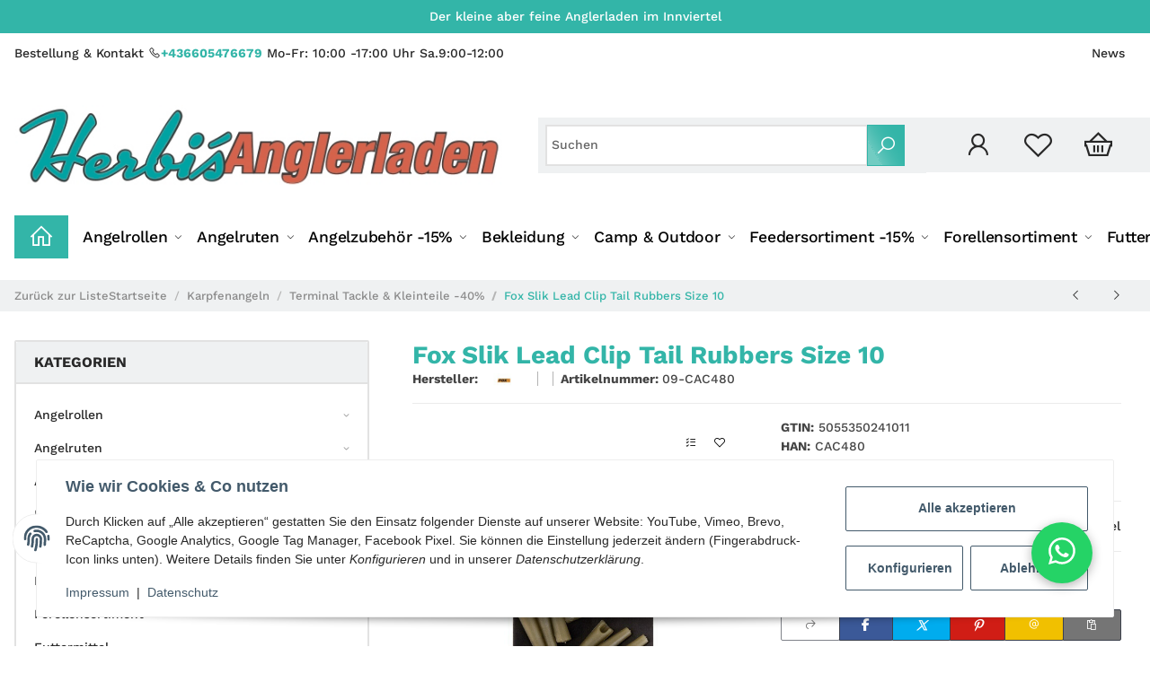

--- FILE ---
content_type: text/html; charset=utf-8
request_url: https://www.herbis-anglerladen.at/Fox-Slik-Lead-Clip-Tail-Rubbers-Size-10
body_size: 40176
content:
<!DOCTYPE html>
<html lang="de" itemscope itemtype="https://schema.org/ItemPage">
    
    <head>
<!-- Facebook Pixel Code -->
<script>
    !function(f,b,e,v,n,t,s)
    {if(f.fbq)return;n=f.fbq=function(){n.callMethod?
        n.callMethod.apply(n,arguments):n.queue.push(arguments)};
        if(!f._fbq)f._fbq=n;n.push=n;n.loaded=!0;n.version='2.0';
        n.queue=[];t=b.createElement(e);t.async=!0;
        t.src=v;s=b.getElementsByTagName(e)[0];
        s.parentNode.insertBefore(t,s)}(window, document,'script',
        'https://connect.facebook.net/en_US/fbevents.js');
    fbq('init', '84201496');
    fbq('track', 'PageView');

                    fbq('track', 'ViewContent', {"content_type":"product","content_ids":"09-CAC480","content_name":"Fox Slik Lead Clip Tail Rubbers Size 10","content_category":"Terminal Tackle & Kleinteile -40%"});
            </script>
<noscript>
    <img height="1" width="1" style="display:none" src="https://www.facebook.com/tr?id=84201496&amp;ev=PageView&amp;noscript=1" alt="">
</noscript>
<!-- End Facebook Pixel Code --><!-- Google Tag Manager -->
    <script>
        window.dataLayer = window.dataLayer || [];
        function gtag(){ dataLayer.push(arguments); }
        gtag('js', new Date());
                gtag('consent', 'update', {
            'ad_storage': 'denied',
            'analytics_storage': 'denied',
            'ad_personalization': 'denied',
            'ad_user_data': 'denied',
        });
                gtag('event', 'screen_view');
                gtag('config', 'GTM-KVKQ9R3');
            </script>

    <script type="text/javascript">
        gtag('require', 'ec');
                        gtag('event', 'select_content', {"content_type":"product","items":[{"id":"09-CAC480","name":"Fox Slik Lead Clip Tail Rubbers Size 10","quantity":1,"price":2.58}]});
                                
        /** Custom Events **/
                            </script>

<script async src="https://www.googletagmanager.com/gtag/js?id=GTM-KVKQ9R3"></script>
    <!-- End Google Tag Manager -->
<!-- Google Analytics -->
<script async src="https://www.googletagmanager.com/gtag/js?id=G-2JQW1D04TX"></script>

<script>
    window.dataLayer = window.dataLayer || [];
    function gtag(){ dataLayer.push(arguments); }
    gtag('js', new Date());
        gtag('consent', 'update', {
        'ad_storage': 'denied',
        'analytics_storage': 'denied',
        'ad_personalization': 'denied',
        'ad_user_data': 'denied',
    });
        gtag('event', 'screen_view');
    gtag('config', 'G-2JQW1D04TX', {'anonymize_ip': true, "page_title": "Fox Slik Lead Clip Tail Rubbers Size 10 - Herbis Anglerladen, 2,58 €"});
                gtag('require', 'ec');
                            gtag('event', 'select_content', {"content_type":"product","items":[{"id":"09-CAC480","name":"Fox Slik Lead Clip Tail Rubbers Size 10","quantity":1,"price":2.58}]});
                                
        /** Custom Events **/
                            </script>
<!-- End Google Analytics -->
        
            <meta http-equiv="content-type" content="text/html; charset=utf-8">
            <meta name="description" itemprop="description" content="Der kleine aber feine Anglerladen im Innviertel Fox Edges Slik Lead Clip Tail Rubbers Gr 10 Slik Lead Clip Tail Rubbers passend für den Slik Lead Clip für W">
                        <meta name="viewport" content="width=device-width, initial-scale=1.0">
            <meta http-equiv="X-UA-Compatible" content="IE=edge">
                        <meta name="robots" content="index, follow">

            <meta itemprop="url" content="https://www.herbis-anglerladen.at/Fox-Slik-Lead-Clip-Tail-Rubbers-Size-10">
            <meta property="og:type" content="website">
            <meta property="og:site_name" content="Fox Slik Lead Clip Tail Rubbers Size 10 - Herbis Anglerladen, 2,58 €">
            <meta property="og:title" content="Fox Slik Lead Clip Tail Rubbers Size 10 - Herbis Anglerladen, 2,58 €">
            <meta property="og:description" content="Der kleine aber feine Anglerladen im Innviertel Fox Edges Slik Lead Clip Tail Rubbers Gr 10 Slik Lead Clip Tail Rubbers passend für den Slik Lead Clip für W">
            <meta property="og:url" content="https://www.herbis-anglerladen.at/Fox-Slik-Lead-Clip-Tail-Rubbers-Size-10">

                                    
                            <meta itemprop="image" content="https://www.herbis-anglerladen.at/media/image/product/25332/lg/09-cac480.jpg">
                <meta property="og:image" content="https://www.herbis-anglerladen.at/media/image/product/25332/lg/09-cac480.jpg">
                <meta property="og:image:width" content="1200">
                <meta property="og:image:height" content="1200">
                    

        <title itemprop="name">Fox Slik Lead Clip Tail Rubbers Size 10 - Herbis Anglerladen, 2,58 €</title>

                    <link rel="canonical" href="https://www.herbis-anglerladen.at/Fox-Slik-Lead-Clip-Tail-Rubbers-Size-10">
        
        

        
            <link rel="icon" href="https://www.herbis-anglerladen.at/favicon.ico" sizes="48x48">
            <link rel="icon" href="https://www.herbis-anglerladen.at/favicon.svg" sizes="any" type="image/svg+xml">
            <link rel="apple-touch-icon" href="https://www.herbis-anglerladen.at/apple-touch-icon.png">
            <link rel="manifest" href="https://www.herbis-anglerladen.at/site.webmanifest">
            <meta name="msapplication-TileImage" content="https://www.herbis-anglerladen.at/mstile-144x144.png">
        
        

        

        
                                                    
            <style id="criticalCSS">
                
                :root {
    --blue: #0099cc;
    --indigo: #6610f2;
    --purple: #6f42c1;
    --pink: #e83e8c;
    --red: #dc3545;
    --orange: #fd7e14;
    --yellow: #ffc107;
    --green: #28a745;
    --teal: #20c997;
    --cyan: #17a2b8;
    --white: #fff;
    --gray: #b5b5b5;
    --gray-dark: #343a40;
    --primary: #33b5a8;
    --secondary: #282828;
    --success: #82c242;
    --info: #282828;
    --warning: #f39932;
    --danger: #b90000;
    --light: #eff1f2;
    --dark: #282828;
    --gray: #b5b5b5;
    --gray-light: #eff1f2;
    --gray-medium: #ebebeb;
    --gray-dark: #9b9b9b;
    --gray-darker: #282828;
    --breakpoint-xs: 0;
    --breakpoint-sm: 576px;
    --breakpoint-md: 768px;
    --breakpoint-lg: 992px;
    --breakpoint-xl: 1300px;
    --font-family-sans-serif: 'Denver', sans-serif;
    --font-family-monospace: SFMono-Regular, Menlo, Monaco, Consolas, 'Liberation Mono', 'Courier New', monospace
    }
*, ::after, ::before {
    box-sizing: border-box
    }
html {
    font-family: sans-serif;
    line-height: 1.15;
    -webkit-text-size-adjust: 100%;
    -webkit-tap-highlight-color: transparent
    }
article, aside, figcaption, figure, footer, header, hgroup, main, nav, section {
    display: block
    }
body {
    margin: 0;
    font-family: 'Denver', sans-serif;
    font-display: swap;
    font-size: .875rem;
    font-weight: 400;
    line-height: 1.5;
    color: #454545;
    text-align: left;
    background-color: #e8e8e8
    }
.page-background {
    background: repeat fixed center top
    }
[tabindex='-1']:focus:not(:focus-visible) {
    outline: 0 !important
    }
hr {
    box-sizing: content-box;
    height: 0;
    overflow: visible
    }
h1, h2, h3, h4, h5, h6 {
    margin-top: 0;
    margin-bottom: 1rem
    }
p {
    margin-top: 0;
    margin-bottom: 1rem
    }
abbr[data-original-title], abbr[title] {
    text-decoration: underline;
    text-decoration: underline dotted;
    cursor: help;
    border-bottom: 0;
    text-decoration-skip-ink: none
    }
address {
    margin-bottom: 1rem;
    font-style: normal;
    line-height: inherit
    }
dl, ol, ul {
    margin-top: 0;
    margin-bottom: 1rem
    }
ol ol, ol ul, ul ol, ul ul {
    margin-bottom: 0
    }
dt {
    font-weight: 600
    }
dd {
    margin-bottom: .5rem;
    margin-left: 0
    }
blockquote {
    margin: 0 0 1rem
    }
b, strong {
    font-weight: bolder
    }
small {
    font-size: 80%
    }
sub, sup {
    position: relative;
    font-size: 75%;
    line-height: 0;
    vertical-align: baseline
    }
sub {
    bottom: -.25em
    }
sup {
    top: -.5em
    }
a {
    color: #282828;
    text-decoration: none;
    background-color: transparent;
    }
a:hover {
    color: #33b5a8;
    text-decoration: none;
    }
a:not([href]):not([class]) {
    color: inherit;
    text-decoration: none
    }
a:not([href]):not([class]):hover {
    color: inherit;
    text-decoration: none;
    }
code, kbd, pre, samp {
    font-family: SFMono-Regular, Menlo, Monaco, Consolas, 'Liberation Mono', 'Courier New', monospace;
    font-size: 1em
    }
pre {
    margin-top: 0;
    margin-bottom: 1rem;
    overflow: auto;
    -ms-overflow-style: scrollbar
    }
figure {
    margin: 0 0 1rem
    }
img {
    vertical-align: middle;
    max-width: 100%;
    border-style: none
    }
svg {
    overflow: hidden;
    vertical-align: middle
    }
table {
    border-collapse: collapse
    }
caption {
    padding-top: .75rem;
    padding-bottom: .75rem;
    color: #b5b5b5;
    text-align: left;
    caption-side: bottom
    }
th {
    text-align: inherit;
    text-align: -webkit-match-parent
    }
label {
    display: inline-block;
    margin-bottom: .5rem
    }
button {
    border-radius: 0
    }
button:focus {
    outline: 1px dotted;
    outline: 5px auto -webkit-focus-ring-color
    }
button, input, optgroup, select, textarea {
    margin: 0;
    font-family: inherit;
    font-size: inherit;
    line-height: inherit
    }
button, input {
    overflow: visible
    }
button, select {
    text-transform: none
    }
[role=button] {
    cursor: pointer
    }
select {
    word-wrap: normal
    }
[type=button], [type=reset], [type=submit], button {
    -webkit-appearance: button
    }
[type=button]:not(:disabled), [type=reset]:not(:disabled), [type=submit]:not(:disabled), button:not(:disabled) {
    cursor: pointer
    }
[type=button]::-moz-focus-inner, [type=reset]::-moz-focus-inner, [type=submit]::-moz-focus-inner, button::-moz-focus-inner {
    padding: 0;
    border-style: none
    }
input[type=checkbox], input[type=radio] {
    box-sizing: border-box;
    padding: 0
    }
textarea {
    overflow: auto;
    resize: vertical
    }
fieldset {
    min-width: 0;
    padding: 0;
    margin: 0;
    border: 0
    }
legend {
    display: block;
    width: 100%;
    max-width: 100%;
    padding: 0;
    margin-bottom: .5rem;
    font-size: 1.5rem;
    line-height: inherit;
    color: inherit;
    white-space: normal
    }
progress {
    vertical-align: baseline
    }
[type=number]::-webkit-inner-spin-button, [type=number]::-webkit-outer-spin-button {
    height: auto
    }
[type=search] {
    outline-offset: -2px;
    -webkit-appearance: none
    }
[type=search]::-webkit-search-decoration {
    -webkit-appearance: none
    }
::-webkit-file-upload-button {
    font: inherit;
    -webkit-appearance: button
    }
output {
    display: inline-block
    }
summary {
    display: list-item;
    cursor: pointer
    }
template {
    display: none
    }
[hidden] {
    display: none !important
    }
.img-fluid {
    max-width: 100%;
    height: auto
    }
.img-thumbnail {
    padding: .25rem;
    background-color: #eff1f2;
    border: 0.75px solid #e2e2e2;
    border-radius: .125rem;
    box-shadow: 0 1px 2px rgba(0, 0, 0, .075);
    max-width: 100%;
    height: auto
    }
.figure {
    display: inline-block
    }
.figure-img {
    margin-bottom: .5rem;
    line-height: 1
    }
.figure-caption {
    font-size: 90%;
    color: #b5b5b5
    }
code {
    font-size: 87.5%;
    color: #e83e8c;
    word-wrap: break-word
    }
a > code {
    color: inherit
    }
kbd {
    padding: .2rem .4rem;
    font-size: 87.5%;
    color: #fff;
    background-color: #212529;
    border-radius: .125rem;
    box-shadow: inset 0 -.1rem 0 rgba(0, 0, 0, .25)
    }
kbd kbd {
    padding: 0;
    font-size: 100%;
    font-weight: 600;
    box-shadow: none
    }
pre {
    display: block;
    font-size: 87.5%;
    color: #212529
    }
pre code {
    font-size: inherit;
    color: inherit;
    word-break: normal
    }
.pre-scrollable {
    max-height: 340px;
    overflow-y: scroll
    }
.container, .container-fluid, .container-lg, .container-md, .container-sm, .container-xl {
    width: 100%;
    padding-right: 1rem;
    padding-left: 1rem;
    margin-right: auto;
    margin-left: auto
    }
.is-boxed {
    width: 100%;
    max-width: 1320px;
    margin: 0rem auto;
    border: 0px solid transparent;
    }
@media (min-width: 576px) {
    .container, .container-sm {
        }
    }
@media (min-width: 768px) {
    .is-boxed {
        }
    .container, .container-md, .container-sm {
        }
    }
@media (min-width: 992px) {
    .is-boxed {
        }
    .container, .container-lg, .container-md, .container-sm {
        }
    }
@media (min-width: 1180px) {
    .is-boxed {
        }
    }
@media (min-width: 1300px) {
    .is-boxed {
        max-width: 1320px;
        }
    .container, .container-lg, .container-md, .container-sm, .container-xl {
        max-width: 1320px
        }
    }
@media (min-width: 1440px) {
    .is-boxed {
        max-width: 1320px
        }
    }
.row {
    display: flex;
    flex-wrap: wrap;
    margin-right: -1rem;
    margin-left: -1rem
    }
.no-gutters {
    margin-right: 0;
    margin-left: 0
    }
.no-gutters > .col, .no-gutters > [class*=col-] {
    padding-right: 0;
    padding-left: 0
    }
.col, .col-1, .col-10, .col-11, .col-12, .col-2, .col-3, .col-4, .col-5, .col-6, .col-7, .col-8, .col-9, .col-auto, .col-lg, .col-lg-1, .col-lg-10, .col-lg-11, .col-lg-12, .col-lg-2, .col-lg-3, .col-lg-4, .col-lg-5, .col-lg-6, .col-lg-7, .col-lg-8, .col-lg-9, .col-lg-auto, .col-md, .col-md-1, .col-md-10, .col-md-11, .col-md-12, .col-md-2, .col-md-3, .col-md-4, .col-md-5, .col-md-6, .col-md-7, .col-md-8, .col-md-9, .col-md-auto, .col-sm, .col-sm-1, .col-sm-10, .col-sm-11, .col-sm-12, .col-sm-2, .col-sm-3, .col-sm-4, .col-sm-5, .col-sm-6, .col-sm-7, .col-sm-8, .col-sm-9, .col-sm-auto, .col-xl, .col-xl-1, .col-xl-10, .col-xl-11, .col-xl-12, .col-xl-2, .col-xl-3, .col-xl-4, .col-xl-5, .col-xl-6, .col-xl-7, .col-xl-8, .col-xl-9, .col-xl-auto {
    position: relative;
    width: 100%;
    padding-right: 1rem;
    padding-left: 1rem
    }
.col {
    flex-basis: 0;
    flex-grow: 1;
    max-width: 100%
    }
.row-cols-1 > * {
    flex: 0 0 100%;
    max-width: 100%
    }
.row-cols-2 > * {
    flex: 0 0 50%;
    max-width: 50%
    }
.row-cols-3 > * {
    flex: 0 0 33.3333333333%;
    max-width: 33.3333333333%
    }
.row-cols-4 > * {
    flex: 0 0 25%;
    max-width: 25%
    }
.row-cols-5 > * {
    flex: 0 0 20%;
    max-width: 20%
    }
.row-cols-6 > * {
    flex: 0 0 16.6666666667%;
    max-width: 16.6666666667%
    }
.col-auto {
    flex: 0 0 auto;
    width: auto;
    max-width: 100%
    }
.col-1 {
    flex: 0 0 8.3333333333%;
    max-width: 8.3333333333%
    }
.col-2 {
    flex: 0 0 16.6666666667%;
    max-width: 16.6666666667%
    }
.col-3 {
    flex: 0 0 25%;
    max-width: 25%
    }
.col-4 {
    flex: 0 0 33.3333333333%;
    max-width: 33.3333333333%
    }
.col-5 {
    flex: 0 0 41.6666666667%;
    max-width: 41.6666666667%
    }
.col-6 {
    flex: 0 0 50%;
    max-width: 50%
    }
.col-7 {
    flex: 0 0 58.3333333333%;
    max-width: 58.3333333333%
    }
.col-8 {
    flex: 0 0 66.6666666667%;
    max-width: 66.6666666667%
    }
.col-9 {
    flex: 0 0 75%;
    max-width: 75%
    }
.col-10 {
    flex: 0 0 83.3333333333%;
    max-width: 83.3333333333%
    }
.col-11 {
    flex: 0 0 91.6666666667%;
    max-width: 91.6666666667%
    }
.col-12 {
    flex: 0 0 100%;
    max-width: 100%
    }
.order-first {
    order: -1
    }
.order-last {
    order: 13
    }
.order-0 {
    order: 0
    }
.order-1 {
    order: 1
    }
.order-2 {
    order: 2
    }
.order-3 {
    order: 3
    }
.order-4 {
    order: 4
    }
.order-5 {
    order: 5
    }
.order-6 {
    order: 6
    }
.order-7 {
    order: 7
    }
.order-8 {
    order: 8
    }
.order-9 {
    order: 9
    }
.order-10 {
    order: 10
    }
.order-11 {
    order: 11
    }
.order-12 {
    order: 12
    }
.offset-1 {
    margin-left: 8.3333333333%
    }
.offset-2 {
    margin-left: 16.6666666667%
    }
.offset-3 {
    margin-left: 25%
    }
.offset-4 {
    margin-left: 33.3333333333%
    }
.offset-5 {
    margin-left: 41.6666666667%
    }
.offset-6 {
    margin-left: 50%
    }
.offset-7 {
    margin-left: 58.3333333333%
    }
.offset-8 {
    margin-left: 66.6666666667%
    }
.offset-9 {
    margin-left: 75%
    }
.offset-10 {
    margin-left: 83.3333333333%
    }
.offset-11 {
    margin-left: 91.6666666667%
    }
@media (min-width: 576px) {
    .col-sm {
        flex-basis: 0;
        flex-grow: 1;
        max-width: 100%
        }
    .row-cols-sm-1 > * {
        flex: 0 0 100%;
        max-width: 100%
        }
    .row-cols-sm-2 > * {
        flex: 0 0 50%;
        max-width: 50%
        }
    .row-cols-sm-3 > * {
        flex: 0 0 33.3333333333%;
        max-width: 33.3333333333%
        }
    .row-cols-sm-4 > * {
        flex: 0 0 25%;
        max-width: 25%
        }
    .row-cols-sm-5 > * {
        flex: 0 0 20%;
        max-width: 20%
        }
    .row-cols-sm-6 > * {
        flex: 0 0 16.6666666667%;
        max-width: 16.6666666667%
        }
    .col-sm-auto {
        flex: 0 0 auto;
        width: auto;
        max-width: 100%
        }
    .col-sm-1 {
        flex: 0 0 8.3333333333%;
        max-width: 8.3333333333%
        }
    .col-sm-2 {
        flex: 0 0 16.6666666667%;
        max-width: 16.6666666667%
        }
    .col-sm-3 {
        flex: 0 0 25%;
        max-width: 25%
        }
    .col-sm-4 {
        flex: 0 0 33.3333333333%;
        max-width: 33.3333333333%
        }
    .col-sm-5 {
        flex: 0 0 41.6666666667%;
        max-width: 41.6666666667%
        }
    .col-sm-6 {
        flex: 0 0 50%;
        max-width: 50%
        }
    .col-sm-7 {
        flex: 0 0 58.3333333333%;
        max-width: 58.3333333333%
        }
    .col-sm-8 {
        flex: 0 0 66.6666666667%;
        max-width: 66.6666666667%
        }
    .col-sm-9 {
        flex: 0 0 75%;
        max-width: 75%
        }
    .col-sm-10 {
        flex: 0 0 83.3333333333%;
        max-width: 83.3333333333%
        }
    .col-sm-11 {
        flex: 0 0 91.6666666667%;
        max-width: 91.6666666667%
        }
    .col-sm-12 {
        flex: 0 0 100%;
        max-width: 100%
        }
    .order-sm-first {
        order: -1
        }
    .order-sm-last {
        order: 13
        }
    .order-sm-0 {
        order: 0
        }
    .order-sm-1 {
        order: 1
        }
    .order-sm-2 {
        order: 2
        }
    .order-sm-3 {
        order: 3
        }
    .order-sm-4 {
        order: 4
        }
    .order-sm-5 {
        order: 5
        }
    .order-sm-6 {
        order: 6
        }
    .order-sm-7 {
        order: 7
        }
    .order-sm-8 {
        order: 8
        }
    .order-sm-9 {
        order: 9
        }
    .order-sm-10 {
        order: 10
        }
    .order-sm-11 {
        order: 11
        }
    .order-sm-12 {
        order: 12
        }
    .offset-sm-0 {
        margin-left: 0
        }
    .offset-sm-1 {
        margin-left: 8.3333333333%
        }
    .offset-sm-2 {
        margin-left: 16.6666666667%
        }
    .offset-sm-3 {
        margin-left: 25%
        }
    .offset-sm-4 {
        margin-left: 33.3333333333%
        }
    .offset-sm-5 {
        margin-left: 41.6666666667%
        }
    .offset-sm-6 {
        margin-left: 50%
        }
    .offset-sm-7 {
        margin-left: 58.3333333333%
        }
    .offset-sm-8 {
        margin-left: 66.6666666667%
        }
    .offset-sm-9 {
        margin-left: 75%
        }
    .offset-sm-10 {
        margin-left: 83.3333333333%
        }
    .offset-sm-11 {
        margin-left: 91.6666666667%
        }
    }
@media (min-width: 768px) {
    .col-md {
        flex-basis: 0;
        flex-grow: 1;
        max-width: 100%
        }
    .row-cols-md-1 > * {
        flex: 0 0 100%;
        max-width: 100%
        }
    .row-cols-md-2 > * {
        flex: 0 0 50%;
        max-width: 50%
        }
    .row-cols-md-3 > * {
        flex: 0 0 33.3333333333%;
        max-width: 33.3333333333%
        }
    .row-cols-md-4 > * {
        flex: 0 0 25%;
        max-width: 25%
        }
    .row-cols-md-5 > * {
        flex: 0 0 20%;
        max-width: 20%
        }
    .row-cols-md-6 > * {
        flex: 0 0 16.6666666667%;
        max-width: 16.6666666667%
        }
    .col-md-auto {
        flex: 0 0 auto;
        width: auto;
        max-width: 100%
        }
    .col-md-1 {
        flex: 0 0 8.3333333333%;
        max-width: 8.3333333333%
        }
    .col-md-2 {
        flex: 0 0 16.6666666667%;
        max-width: 16.6666666667%
        }
    .col-md-3 {
        flex: 0 0 25%;
        max-width: 25%
        }
    .col-md-4 {
        flex: 0 0 33.3333333333%;
        max-width: 33.3333333333%
        }
    .col-md-5 {
        flex: 0 0 41.6666666667%;
        max-width: 41.6666666667%
        }
    .col-md-6 {
        flex: 0 0 50%;
        max-width: 50%
        }
    .col-md-7 {
        flex: 0 0 58.3333333333%;
        max-width: 58.3333333333%
        }
    .col-md-8 {
        flex: 0 0 66.6666666667%;
        max-width: 66.6666666667%
        }
    .col-md-9 {
        flex: 0 0 75%;
        max-width: 75%
        }
    .col-md-10 {
        flex: 0 0 83.3333333333%;
        max-width: 83.3333333333%
        }
    .col-md-11 {
        flex: 0 0 91.6666666667%;
        max-width: 91.6666666667%
        }
    .col-md-12 {
        flex: 0 0 100%;
        max-width: 100%
        }
    .order-md-first {
        order: -1
        }
    .order-md-last {
        order: 13
        }
    .order-md-0 {
        order: 0
        }
    .order-md-1 {
        order: 1
        }
    .order-md-2 {
        order: 2
        }
    .order-md-3 {
        order: 3
        }
    .order-md-4 {
        order: 4
        }
    .order-md-5 {
        order: 5
        }
    .order-md-6 {
        order: 6
        }
    .order-md-7 {
        order: 7
        }
    .order-md-8 {
        order: 8
        }
    .order-md-9 {
        order: 9
        }
    .order-md-10 {
        order: 10
        }
    .order-md-11 {
        order: 11
        }
    .order-md-12 {
        order: 12
        }
    .offset-md-0 {
        margin-left: 0
        }
    .offset-md-1 {
        margin-left: 8.3333333333%
        }
    .offset-md-2 {
        margin-left: 16.6666666667%
        }
    .offset-md-3 {
        margin-left: 25%
        }
    .offset-md-4 {
        margin-left: 33.3333333333%
        }
    .offset-md-5 {
        margin-left: 41.6666666667%
        }
    .offset-md-6 {
        margin-left: 50%
        }
    .offset-md-7 {
        margin-left: 58.3333333333%
        }
    .offset-md-8 {
        margin-left: 66.6666666667%
        }
    .offset-md-9 {
        margin-left: 75%
        }
    .offset-md-10 {
        margin-left: 83.3333333333%
        }
    .offset-md-11 {
        margin-left: 91.6666666667%
        }
    }
@media (min-width: 992px) {
    .col-lg {
        flex-basis: 0;
        flex-grow: 1;
        max-width: 100%
        }
    .row-cols-lg-1 > * {
        flex: 0 0 100%;
        max-width: 100%
        }
    .row-cols-lg-2 > * {
        flex: 0 0 50%;
        max-width: 50%
        }
    .row-cols-lg-3 > * {
        flex: 0 0 33.3333333333%;
        max-width: 33.3333333333%
        }
    .row-cols-lg-4 > * {
        flex: 0 0 25%;
        max-width: 25%
        }
    .row-cols-lg-5 > * {
        flex: 0 0 20%;
        max-width: 20%
        }
    .row-cols-lg-6 > * {
        flex: 0 0 16.6666666667%;
        max-width: 16.6666666667%
        }
    .col-lg-auto {
        flex: 0 0 auto;
        width: auto;
        max-width: 100%
        }
    .col-lg-1 {
        flex: 0 0 8.3333333333%;
        max-width: 8.3333333333%
        }
    .col-lg-2 {
        flex: 0 0 16.6666666667%;
        max-width: 16.6666666667%
        }
    .col-lg-3 {
        flex: 0 0 25%;
        max-width: 25%
        }
    .col-lg-4 {
        flex: 0 0 33.3333333333%;
        max-width: 33.3333333333%
        }
    .col-lg-5 {
        flex: 0 0 41.6666666667%;
        max-width: 41.6666666667%
        }
    .col-lg-6 {
        flex: 0 0 50%;
        max-width: 50%
        }
    .col-lg-7 {
        flex: 0 0 58.3333333333%;
        max-width: 58.3333333333%
        }
    .col-lg-8 {
        flex: 0 0 66.6666666667%;
        max-width: 66.6666666667%
        }
    .col-lg-9 {
        flex: 0 0 75%;
        max-width: 75%
        }
    .col-lg-10 {
        flex: 0 0 83.3333333333%;
        max-width: 83.3333333333%
        }
    .col-lg-11 {
        flex: 0 0 91.6666666667%;
        max-width: 91.6666666667%
        }
    .col-lg-12 {
        flex: 0 0 100%;
        max-width: 100%
        }
    .order-lg-first {
        order: -1
        }
    .order-lg-last {
        order: 13
        }
    .order-lg-0 {
        order: 0
        }
    .order-lg-1 {
        order: 1
        }
    .order-lg-2 {
        order: 2
        }
    .order-lg-3 {
        order: 3
        }
    .order-lg-4 {
        order: 4
        }
    .order-lg-5 {
        order: 5
        }
    .order-lg-6 {
        order: 6
        }
    .order-lg-7 {
        order: 7
        }
    .order-lg-8 {
        order: 8
        }
    .order-lg-9 {
        order: 9
        }
    .order-lg-10 {
        order: 10
        }
    .order-lg-11 {
        order: 11
        }
    .order-lg-12 {
        order: 12
        }
    .offset-lg-0 {
        margin-left: 0
        }
    .offset-lg-1 {
        margin-left: 8.3333333333%
        }
    .offset-lg-2 {
        margin-left: 16.6666666667%
        }
    .offset-lg-3 {
        margin-left: 25%
        }
    .offset-lg-4 {
        margin-left: 33.3333333333%
        }
    .offset-lg-5 {
        margin-left: 41.6666666667%
        }
    .offset-lg-6 {
        margin-left: 50%
        }
    .offset-lg-7 {
        margin-left: 58.3333333333%
        }
    .offset-lg-8 {
        margin-left: 66.6666666667%
        }
    .offset-lg-9 {
        margin-left: 75%
        }
    .offset-lg-10 {
        margin-left: 83.3333333333%
        }
    .offset-lg-11 {
        margin-left: 91.6666666667%
        }
    }
@media (min-width: 1300px) {
    .col-xl {
        flex-basis: 0;
        flex-grow: 1;
        max-width: 100%
        }
    .row-cols-xl-1 > * {
        flex: 0 0 100%;
        max-width: 100%
        }
    .row-cols-xl-2 > * {
        flex: 0 0 50%;
        max-width: 50%
        }
    .row-cols-xl-3 > * {
        flex: 0 0 33.3333333333%;
        max-width: 33.3333333333%
        }
    .row-cols-xl-4 > * {
        flex: 0 0 25%;
        max-width: 25%
        }
    .row-cols-xl-5 > * {
        flex: 0 0 20%;
        max-width: 20%
        }
    .row-cols-xl-6 > * {
        flex: 0 0 16.6666666667%;
        max-width: 16.6666666667%
        }
    .col-xl-auto {
        flex: 0 0 auto;
        width: auto;
        max-width: 100%
        }
    .col-xl-1 {
        flex: 0 0 8.3333333333%;
        max-width: 8.3333333333%
        }
    .col-xl-2 {
        flex: 0 0 16.6666666667%;
        max-width: 16.6666666667%
        }
    .col-xl-3 {
        flex: 0 0 25%;
        max-width: 25%
        }
    .col-xl-4 {
        flex: 0 0 33.3333333333%;
        max-width: 33.3333333333%
        }
    .col-xl-5 {
        flex: 0 0 41.6666666667%;
        max-width: 41.6666666667%
        }
    .col-xl-6 {
        flex: 0 0 50%;
        max-width: 50%
        }
    .col-xl-7 {
        flex: 0 0 58.3333333333%;
        max-width: 58.3333333333%
        }
    .col-xl-8 {
        flex: 0 0 66.6666666667%;
        max-width: 66.6666666667%
        }
    .col-xl-9 {
        flex: 0 0 75%;
        max-width: 75%
        }
    .col-xl-10 {
        flex: 0 0 83.3333333333%;
        max-width: 83.3333333333%
        }
    .col-xl-11 {
        flex: 0 0 91.6666666667%;
        max-width: 91.6666666667%
        }
    .col-xl-12 {
        flex: 0 0 100%;
        max-width: 100%
        }
    .order-xl-first {
        order: -1
        }
    .order-xl-last {
        order: 13
        }
    .order-xl-0 {
        order: 0
        }
    .order-xl-1 {
        order: 1
        }
    .order-xl-2 {
        order: 2
        }
    .order-xl-3 {
        order: 3
        }
    .order-xl-4 {
        order: 4
        }
    .order-xl-5 {
        order: 5
        }
    .order-xl-6 {
        order: 6
        }
    .order-xl-7 {
        order: 7
        }
    .order-xl-8 {
        order: 8
        }
    .order-xl-9 {
        order: 9
        }
    .order-xl-10 {
        order: 10
        }
    .order-xl-11 {
        order: 11
        }
    .order-xl-12 {
        order: 12
        }
    .offset-xl-0 {
        margin-left: 0
        }
    .offset-xl-1 {
        margin-left: 8.3333333333%
        }
    .offset-xl-2 {
        margin-left: 16.6666666667%
        }
    .offset-xl-3 {
        margin-left: 25%
        }
    .offset-xl-4 {
        margin-left: 33.3333333333%
        }
    .offset-xl-5 {
        margin-left: 41.6666666667%
        }
    .offset-xl-6 {
        margin-left: 50%
        }
    .offset-xl-7 {
        margin-left: 58.3333333333%
        }
    .offset-xl-8 {
        margin-left: 66.6666666667%
        }
    .offset-xl-9 {
        margin-left: 75%
        }
    .offset-xl-10 {
        margin-left: 83.3333333333%
        }
    .offset-xl-11 {
        margin-left: 91.6666666667%
        }
    }
.nav {
    display: flex;
    flex-wrap: wrap;
    padding-left: 0;
    margin-bottom: 0;
    list-style: none
    }
.nav-link {
    display: block;
    padding: 0.5rem 0.5rem;
    text-decoration: none
    }
.nav-link:focus, .nav-link:hover {
    text-decoration: none
    }
.nav-link.disabled {
    color: #b5b5b5;
    pointer-events: none;
    cursor: default
    }
.nav-tabs {
    border-bottom: 1px solid #eff1f2;
    background-color: #eff1f2;
    }
.nav-tabs .nav-item {
    margin-bottom: -1px
    }
.nav-tabs .nav-link {
    border: 1px solid transparent;
    border-top-left-radius: 0;
    border-top-right-radius: 0
    }
.nav-tabs .nav-link:focus, .nav-tabs .nav-link:hover {
    transition: all .4s ease;
    background-position: bottom center;
    color: #ffffff;
    }
.nav-tabs .nav-link.disabled {
    color: #b5b5b5;
    background-color: transparent;
    border-color: transparent
    }
.nav-tabs .nav-item.show .nav-link, .nav-tabs .nav-link.active {
    transition: all .4s ease;
    background-position: bottom;
    color: #ffffff;
    }
.nav-tabs .dropdown-menu {
    margin-top: -1px;
    border-top-left-radius: 0;
    border-top-right-radius: 0
    }
.nav-pills .nav-link {
    border-radius: .125rem
    }
.nav-pills .nav-link.active, .nav-pills .show > .nav-link {
    color: #fff;
    background-color: #33b5a8
    }
.nav-fill .nav-item, .nav-fill > .nav-link {
    flex: 1 1 auto;
    text-align: center
    }
.nav-justified .nav-item, .nav-justified > .nav-link {
    flex-basis: 0;
    flex-grow: 1;
    text-align: center
    }
.tab-content > .tab-pane {
    display: none
    }
.tab-content > .active {
    display: block
    }
.navbar {
    position: relative;
    display: flex;
    flex-wrap: wrap;
    align-items: center;
    justify-content: space-between;
    padding: .4rem 1rem
    }
.navbar .container, .navbar .container-fluid, .navbar .container-lg, .navbar .container-md, .navbar .container-sm, .navbar .container-xl {
    display: flex;
    flex-wrap: wrap;
    align-items: center;
    justify-content: space-between
    }
.navbar-brand {
    display: inline-block;
    padding-top: .40625rem;
    padding-bottom: .40625rem;
    margin-right: 1rem;
    font-size: 1rem;
    line-height: inherit;
    white-space: nowrap
    }
.navbar-brand:focus, .navbar-brand:hover {
    text-decoration: none
    }
.navbar-nav {
    display: flex;
    flex-direction: column;
    padding-left: 0;
    margin-bottom: 0;
    list-style: none
    }
.navbar-nav .nav-link {
    padding-right: 0;
    padding-left: 0
    }
.navbar-nav .dropdown-menu {
    position: static;
    float: none
    }
.navbar-text {
    display: inline-block;
    padding-top: .5rem;
    padding-bottom: .5rem
    }
.navbar-collapse {
    flex-basis: 100%;
    flex-grow: 1;
    align-items: center
    }
.navbar-toggler {
    padding: .25rem .75rem;
    font-size: 1rem;
    line-height: 1;
    background-color: transparent;
    border: 1px solid transparent;
    border-radius: .125rem
    }
.navbar-toggler:focus, .navbar-toggler:hover {
    text-decoration: none
    }
.navbar-toggler-icon {
    display: inline-block;
    width: 1.25em;
    height: 0.125em;
    vertical-align: middle;
    content: '';
    background: no-repeat center center transparent;
    background-size: 100% 100%
    }
@media (max-width: 575.98px) {
    .navbar-expand-sm > .container, .navbar-expand-sm > .container-fluid, .navbar-expand-sm > .container-lg, .navbar-expand-sm > .container-md, .navbar-expand-sm > .container-sm, .navbar-expand-sm > .container-xl {
        padding-right: 0;
        padding-left: 0
        }
    }
@media (min-width: 576px) {
    .navbar-expand-sm {
        flex-flow: row nowrap;
        justify-content: flex-start
        }
    .navbar-expand-sm .navbar-nav {
        flex-direction: row
        }
    .navbar-expand-sm .navbar-nav .dropdown-menu {
        position: absolute
        }
    .navbar-expand-sm .navbar-nav .nav-link {
        padding-right: 1.5rem;
        padding-left: 1.5rem
        }
    .navbar-expand-sm > .container, .navbar-expand-sm > .container-fluid, .navbar-expand-sm > .container-lg, .navbar-expand-sm > .container-md, .navbar-expand-sm > .container-sm, .navbar-expand-sm > .container-xl {
        flex-wrap: nowrap
        }
    .navbar-expand-sm .navbar-collapse {
        display: flex !important;
        flex-basis: auto
        }
    .navbar-expand-sm .navbar-toggler {
        display: none
        }
    }
@media (max-width: 767.98px) {
    .navbar-expand-md > .container, .navbar-expand-md > .container-fluid, .navbar-expand-md > .container-lg, .navbar-expand-md > .container-md, .navbar-expand-md > .container-sm, .navbar-expand-md > .container-xl {
        padding-right: 0;
        padding-left: 0
        }
    }
@media (min-width: 768px) {
    .navbar-expand-md {
        flex-flow: row nowrap;
        justify-content: flex-start
        }
    .navbar-expand-md .navbar-nav {
        flex-direction: row
        }
    .navbar-expand-md .navbar-nav .dropdown-menu {
        position: absolute
        }
    .navbar-expand-md .navbar-nav .nav-link {
        padding-right: 1.5rem;
        padding-left: 1.5rem
        }
    .navbar-expand-md > .container, .navbar-expand-md > .container-fluid, .navbar-expand-md > .container-lg, .navbar-expand-md > .container-md, .navbar-expand-md > .container-sm, .navbar-expand-md > .container-xl {
        flex-wrap: nowrap
        }
    .navbar-expand-md .navbar-collapse {
        display: flex !important;
        flex-basis: auto
        }
    .navbar-expand-md .navbar-toggler {
        display: none
        }
    }
@media (max-width: 991.98px) {
    .navbar-expand-lg > .container, .navbar-expand-lg > .container-fluid, .navbar-expand-lg > .container-lg, .navbar-expand-lg > .container-md, .navbar-expand-lg > .container-sm, .navbar-expand-lg > .container-xl {
        padding-right: 0;
        padding-left: 0
        }
    }
@media (min-width: 992px) {
    .navbar-expand-lg {
        flex-flow: row nowrap;
        justify-content: flex-start
        }
    .navbar-expand-lg .navbar-nav {
        flex-direction: row
        }
    .navbar-expand-lg .navbar-nav .dropdown-menu {
        position: absolute
        }
    .navbar-expand-lg .navbar-nav .nav-link {
        padding-right: 1.5rem;
        padding-left: 1.5rem
        }
    .navbar-expand-lg > .container, .navbar-expand-lg > .container-fluid, .navbar-expand-lg > .container-lg, .navbar-expand-lg > .container-md, .navbar-expand-lg > .container-sm, .navbar-expand-lg > .container-xl {
        flex-wrap: nowrap
        }
    .navbar-expand-lg .navbar-collapse {
        display: flex !important;
        flex-basis: auto
        }
    .navbar-expand-lg .navbar-toggler {
        display: none
        }
    }
@media (max-width: 1299.98px) {
    .navbar-expand-xl > .container, .navbar-expand-xl > .container-fluid, .navbar-expand-xl > .container-lg, .navbar-expand-xl > .container-md, .navbar-expand-xl > .container-sm, .navbar-expand-xl > .container-xl {
        padding-right: 0;
        padding-left: 0
        }
    }
@media (min-width: 1300px) {
    .navbar-expand-xl {
        flex-flow: row nowrap;
        justify-content: flex-start
        }
    .navbar-expand-xl .navbar-nav {
        flex-direction: row
        }
    .navbar-expand-xl .navbar-nav .dropdown-menu {
        position: absolute
        }
    .navbar-expand-xl .navbar-nav .nav-link {
        padding-right: 1.5rem;
        padding-left: 1.5rem
        }
    .navbar-expand-xl > .container, .navbar-expand-xl > .container-fluid, .navbar-expand-xl > .container-lg, .navbar-expand-xl > .container-md, .navbar-expand-xl > .container-sm, .navbar-expand-xl > .container-xl {
        flex-wrap: nowrap
        }
    .navbar-expand-xl .navbar-collapse {
        display: flex !important;
        flex-basis: auto
        }
    .navbar-expand-xl .navbar-toggler {
        display: none
        }
    }
.navbar-expand {
    flex-flow: row nowrap;
    justify-content: flex-start
    }
.navbar-expand > .container, .navbar-expand > .container-fluid, .navbar-expand > .container-lg, .navbar-expand > .container-md, .navbar-expand > .container-sm, .navbar-expand > .container-xl {
    padding-right: 0;
    padding-left: 0
    }
.navbar-expand .navbar-nav {
    flex-direction: row
    }
.navbar-expand .navbar-nav .dropdown-menu {
    position: absolute
    }
.navbar-expand .navbar-nav .nav-link {
    padding-right: 1.5rem;
    padding-left: 1.5rem
    }
.navbar-expand > .container, .navbar-expand > .container-fluid, .navbar-expand > .container-lg, .navbar-expand > .container-md, .navbar-expand > .container-sm, .navbar-expand > .container-xl {
    flex-wrap: nowrap
    }
.navbar-expand .navbar-collapse {
    display: flex !important;
    flex-basis: auto
    }
.navbar-expand .navbar-toggler {
    display: none
    }
.navbar-light .navbar-brand {
    color: rgba(0, 0, 0, .9)
    }
.navbar-light .navbar-brand:focus, .navbar-light .navbar-brand:hover {
    color: rgba(0, 0, 0, .9)
    }
.navbar-light .navbar-nav .nav-link {
    color: #282828
    }
.navbar-light .navbar-nav .nav-link:focus, .navbar-light .navbar-nav .nav-link:hover {
    color: #33b5a8
    }
.navbar-light .navbar-nav .nav-link.disabled {
    color: rgba(0, 0, 0, .3)
    }
.navbar-light .navbar-nav .active > .nav-link, .navbar-light .navbar-nav .nav-link.active, .navbar-light .navbar-nav .nav-link.show, .navbar-light .navbar-nav .show > .nav-link {
    color: #33b5a8;
    }
.navbar-light .navbar-toggler {
    color: #282828;
    border-color: rgba(0, 0, 0, .1)
    }
.navbar-light .navbar-toggler-icon {
    background-image: url('data:image/svg+xml,%3csvgxmlns=\'http://www.w3.org/2000/svg\'width=\'30\'height=\'30\'viewBox=\'003030\'%3e%3cpathstroke=\'%23282828\'stroke-linecap=\'round\'stroke-miterlimit=\'10\'stroke-width=\'2\'d=\'M47h22M415h22M423h22\'/%3e%3c/svg%3e')
    }
.navbar-light .navbar-text {
    color: #282828
    }
.navbar-light .navbar-text a {
    color: rgba(0, 0, 0, .9)
    }
.navbar-light .navbar-text a:focus, .navbar-light .navbar-text a:hover {
    color: rgba(0, 0, 0, .9)
    }
.navbar-dark .navbar-brand {
    color: #fff
    }
.navbar-dark .navbar-brand:focus, .navbar-dark .navbar-brand:hover {
    color: #fff
    }
.navbar-dark .navbar-nav .nav-link {
    color: rgba(255, 255, 255, .5)
    }
.navbar-dark .navbar-nav .nav-link:focus, .navbar-dark .navbar-nav .nav-link:hover {
    color: rgba(255, 255, 255, .75)
    }
.navbar-dark .navbar-nav .nav-link.disabled {
    color: rgba(255, 255, 255, .25)
    }
.navbar-dark .navbar-nav .active > .nav-link, .navbar-dark .navbar-nav .nav-link.active, .navbar-dark .navbar-nav .nav-link.show, .navbar-dark .navbar-nav .show > .nav-link {
    color: #fff
    }
.navbar-dark .navbar-toggler {
    color: rgba(255, 255, 255, .5);
    border-color: rgba(255, 255, 255, .1)
    }
.navbar-dark .navbar-toggler-icon {
    background-image: url('data:image/svg+xml,%3csvgxmlns=\'http://www.w3.org/2000/svg\'width=\'30\'height=\'30\'viewBox=\'003030\'%3e%3cpathstroke=\'rgba%28255,255,255,0.5%29\'stroke-linecap=\'round\'stroke-miterlimit=\'10\'stroke-width=\'2\'d=\'M47h22M415h22M423h22\'/%3e%3c/svg%3e')
    }
.navbar-dark .navbar-text {
    color: rgba(255, 255, 255, .5)
    }
.navbar-dark .navbar-text a {
    color: #fff
    }
.navbar-dark .navbar-text a:focus, .navbar-dark .navbar-text a:hover {
    color: #fff
    }
.fa, .fal, .far, .fas {
    display: inline-block
    }
.h1, .h2, .h3, .h4, .h5, .h6, .productlist-filter-headline, h1, h2, h3, h4, h5, h6 {
    margin-bottom: 1rem;
    font-family: 'Denver', sans-serif;
    font-display: swap;
    font-weight: 400;
    line-height: 1.2;
    color: #282828
    }
.h1, h1 {
    font-size: 1.875rem;
    font-weight: 900;
    }
.h2, h2 {
    font-size: 1.7rem
    }
.h3, .productlist-filter-headline, h3 {
    font-size: 1.2rem
    }
.h4, h4 {
    font-size: .875rem
    }
.h5, h5 {
    font-size: .875rem
    }
.h6, h6 {
    font-size: .875rem
    }
.label-slide .form-group:not(.exclude-from-label-slide):not(.checkbox) label {
    display: none
    }
.modal {
    display: none
    }
.carousel-thumbnails .slick-arrow {
    opacity: 1
    }
.consent-modal:not(.active) {
    display: none
    }
.consent-banner-icon {
    width: 1em;
    height: 1em
    }
.mini > #consent-banner {
    display: none
    }
html {
    overflow-y: scroll
    }
.dropdown-menu {
    display: none
    }
.dropdown-toggle::after {
    content: '';
    margin-left: .5rem;
    display: inline-block
    }
.input-group {
    position: relative;
    display: flex;
    flex-wrap: wrap;
    align-items: stretch;
    width: 100%
    }
.input-group > .form-control {
    flex: 1 1 auto;
    width: 1%
    }
.container-fluid-xl {
    max-width: 90rem
    }
.nav-dividers .nav-item {
    position: relative
    }
.nav-link {
    text-decoration: none
    }
.nav-scrollbar {
    overflow: hidden;
    display: flex;
    align-items: center
    }
.nav-scrollbar .nav, .nav-scrollbar .navbar-nav {
    flex-wrap: nowrap
    }
.nav-scrollbar .nav-item {
    white-space: nowrap
    }
.nav-scrollbar-inner {
    overflow-x: auto;
    padding-bottom: 1.5rem;
    align-self: flex-start
    }
#shop-nav {
    align-items: center;
    flex-shrink: 0;
    margin-left: auto;
    margin-right: 1rem;
    }
@media (max-width: 767.98px) {
    #shop-nav .nav-link {
        padding-left: .75rem;
        padding-right: .75rem
        }
    }
.breadcrumb {
    display: flex;
    flex-wrap: wrap;
    padding: .5rem 0;
    margin-bottom: 0;
    list-style: none;
    background-color: transparent;
    border-radius: 0
    }
.breadcrumb a {
    color: #8b8b8b;
    }
.breadcrumb-item + .breadcrumb-item {
    padding-left: .5rem
    }
.breadcrumb-item + .breadcrumb-item::before {
    display: inline-block;
    padding-right: .5rem;
    color: #b5b5b5;
    content: '/'
    }
.breadcrumb-item.active a {
    color: #33b5a8;
    font-weight: 400
    }
.breadcrumb-item.first::before {
    display: none
    }
.breadcrumb-container {
    border-top: 1.5rem solid #ffffff
    }
.breadcrumb-wrapper {
    margin-bottom: 2rem;
    }
@media (min-width: 992px) {
    .breadcrumb-wrapper {
        border-style: none;
        border-color: #ebebeb;
        border-width: 0px;
        }
    }
.breadcrumb {
    font-size: .8125rem
    }
.breadcrumb a {
    text-decoration: none
    }
.breadcrumb-back {
    padding-right: 1rem;
    margin-right: 1rem;
    border-right: 1px solid #ebebeb
    }
#header-top-bar {
    position: relative;
    background-color: #ffffff;
    z-index: 999;
    flex-direction: row-reverse;
    border-bottom: 0.0625rem solid transparent;
    }
header {
    background-color: #fff;
    color: #282828;
    border-radius: 0
    }
#header-top-bar a.nav-link {
    text-decoration: none;
    padding: 0rem 0.5rem;
    font-weight: 300;
    }
header a {
    text-decoration: none
    }
#header-top-bar a:hover:not(.dropdown-item):not(.btn) {
    color: #33b5a8
    }
header {
    position: relative;
    z-index: 1020
    }
header .search-wrapper .form-control {
    border-radius: 0 !important;
    padding: .25rem .375rem;
    }
header .navbar {
    padding: 0;
    position: static;
    }
@media (min-width: 992px) {
    header {
        padding-bottom: 0
        }
    header .navbar-brand {
        /*margin-right: 3rem*/
        }
    }
header .navbar-brand {
    padding-top: .4rem;
    padding-bottom: .4rem
    }
header .navbar-brand img {
    }
header .navbar-toggler {
    color: #282828
    }
header .nav-right .dropdown-menu {
    margin-top: -.03125rem;
    box-shadow: inset 0 1rem .5625rem -.75rem rgba(0, 0, 0, .06)
    }
@media (min-width: 992px) {
    header .navbar-brand {
        padding-top: .6rem;
        padding-bottom: .6rem
        }
    header .navbar-nav > .nav-item > .nav-link {
        position: relative;
        padding: 0.7rem 0.5rem;
        color: #000000;
        font-weight: 400;
        font-size: 1.1rem;
        letter-spacing: -0.25px;
        }
    header .navbar-nav > .nav-item > .nav-link::before {
        content: '';
        position: absolute;
        bottom: 0;
        left: 0;
        transform: translateX(0);
        border-width: 0 0 3px;
        border-color: #ffffff;
        border-style: solid;
        transition: width .4s;
        width: 0
        }
    header .navbar-nav > .nav-item.active > .nav-link::before, header .navbar-nav > .nav-item.hover > .nav-link::before, header .navbar-nav > .nav-item:hover > .nav-link::before {
        width: 100%
        }
    header .navbar-nav > .nav-item .nav {
        flex-wrap: wrap
        }
    header .navbar-nav .nav .nav-link {
        padding: 0
        }
    header .navbar-nav .nav .nav-link::after {
        display: none
        }
    header .navbar-nav .dropdown .nav-item {
        width: 100%;
        font-weight: 300
        }
    header .nav-mobile-body {
        align-self: flex-start;
        width: 100%
        }
    header .nav-scrollbar-inner {
        width: 100%
        }
    header .nav-right .nav-link {
        padding-top: 1.5rem;
        padding-bottom: 1.5rem;
        color: #000;
        }
    }
.btn {
    display: inline-block;
    font-weight: 600;
    text-align: center;
    vertical-align: middle;
    user-select: none;
    background-color: transparent;
    border: 1px solid transparent;
    padding: .625rem .9375rem;
    font-size: .875rem;
    line-height: 1.5;
    border-radius: .125rem
    }
.btn.disabled, .btn:disabled {
    opacity: .65;
    box-shadow: none
    }
.btn:not(:disabled):not(.disabled).active, .btn:not(:disabled):not(.disabled):active {
    box-shadow: none
    }
::placeholder {
    color: #9b9b9b;
    }
.form-control {
    display: block;
    width: 100%;
    /*    height: calc(1em + 1.25rem + 2px);*/
    padding: .25rem .375rem;
    font-size: .875rem;
    font-weight: 400;
    line-height: 2.5;
    color: #282828;
    background-color: #fff;
    background-clip: padding-box;
    border: 1.5px solid #e2e2e2;
    border-radius: .125rem;
    box-shadow: inset 0 1px 1px rgba(0, 0, 0, .075);
    transition: border-color .15s ease-in-out, box-shadow .15s ease-in-out
    }
@media (prefers-reduced-motion: reduce) {
    .form-control {
        transition: none
        }
    }
.breadcrumb {
    display: flex;
    flex-wrap: wrap;
    padding: .5rem 0;
    margin-bottom: 1rem;
    list-style: none;
    background-color: transparent;
    border-radius: 0
    }
.square {
    display: flex;
    position: relative
    }
.square::before {
    content: '';
    display: inline-block;
    padding-bottom: 100%
    }
.flex-row-reverse {
    flex-direction: row-reverse !important
    }
.flex-column {
    flex-direction: column !important
    }
.justify-content-start {
    justify-content: flex-start !important
    }
.collapse:not(.show) {
    display: none
    }
.d-none {
    display: none !important
    }
.d-block {
    display: block !important
    }
.d-flex {
    display: flex !important
    }
.d-inline-block {
    display: inline-block !important
    }
@media (min-width: 992px) {
    .d-lg-none {
        display: none !important
        }
    .d-lg-block {
        display: block !important
        }
    .d-lg-flex {
        display: flex !important
        }
    }
@media (min-width: 768px) {
    .d-md-none {
        display: none !important
        }
    .d-md-block {
        display: block !important
        }
    .d-md-flex {
        display: flex !important
        }
    .d-md-inline-block {
        display: inline-block !important
        }
    }
.form-group {
    margin-bottom: 1rem
    }
.btn-secondary {
    background-color: #282828;
    color: #eff1f2
    }
.btn-outline-secondary {
    color: #282828;
    border-color: #282828
    }
.btn-group {
    display: inline-flex
    }
.productlist-filter-headline {
    border-bottom: 1px solid transparent;
    padding-bottom: .5rem;
    margin-bottom: 1rem;
    border-top-left-radius: .125rem;
    border-top-right-radius: .125rem
    }
hr {
    margin-top: 1rem;
    margin-bottom: 1rem;
    border: 0;
    border-top: 1px solid rgba(0, 0, 0, .1)
    }
.badge-circle-1 {
    background-color: #fff
    }
#content {
    padding-bottom: 3rem
    }
#content-wrapper {
    background: #fff
    }
#content-wrapper.has-fluid {
    padding-top: 1rem
    }
#content-wrapper:not(.has-fluid) {
    padding-top: 2rem
    }
@media (min-width: 992px) {
    #content-wrapper:not(.has-fluid) {
        padding-top: 2rem
        }
    }
#search {
    margin-right: 1rem;
    display: none
    }
@media (min-width: 992px) {
    #search {
        display: block
        }
    }
#footer {
    background-color: #ffffff;
    border-top: 0px solid transparent;
    }
.navbar .container {
    display: block
    }

                    
                    

                
            </style>
            
                                        <link rel="preload" href="https://www.herbis-anglerladen.at/static/1759766871/g=green.css,plugin_css&amp;z=.css" as="style" onload="this.onload=null;this.rel='stylesheet'">
                <noscript>
                    <link href="https://www.herbis-anglerladen.at/static/1759766871/g=green.css,plugin_css&amp;z=.css" rel="stylesheet">
                </noscript>
            
                                    <script>
                /*! loadCSS rel=preload polyfill. [c]2017 Filament Group, Inc. MIT License */
                (function (w) {
                    "use strict";
                    if (!w.loadCSS) {
                        w.loadCSS = function (){};
                    }
                    var rp = loadCSS.relpreload = {};
                    rp.support                  = (function () {
                        var ret;
                        try {
                            ret = w.document.createElement("link").relList.supports("preload");
                        } catch (e) {
                            ret = false;
                        }
                        return function () {
                            return ret;
                        };
                    })();
                    rp.bindMediaToggle          = function (link) {
                        var finalMedia = link.media || "all";

                        function enableStylesheet() {
                            if (link.addEventListener) {
                                link.removeEventListener("load", enableStylesheet);
                            } else if (link.attachEvent) {
                                link.detachEvent("onload", enableStylesheet);
                            }
                            link.setAttribute("onload", null);
                            link.media = finalMedia;
                        }

                        if (link.addEventListener) {
                            link.addEventListener("load", enableStylesheet);
                        } else if (link.attachEvent) {
                            link.attachEvent("onload", enableStylesheet);
                        }
                        setTimeout(function () {
                            link.rel   = "stylesheet";
                            link.media = "only x";
                        });
                        setTimeout(enableStylesheet, 3000);
                    };

                    rp.poly = function () {
                        if (rp.support()) {
                            return;
                        }
                        var links = w.document.getElementsByTagName("link");
                        for (var i = 0; i < links.length; i++) {
                            var link = links[i];
                            if (link.rel === "preload" && link.getAttribute("as") === "style" && !link.getAttribute("data-loadcss")) {
                                link.setAttribute("data-loadcss", true);
                                rp.bindMediaToggle(link);
                            }
                        }
                    };

                    if (!rp.support()) {
                        rp.poly();

                        var run = w.setInterval(rp.poly, 500);
                        if (w.addEventListener) {
                            w.addEventListener("load", function () {
                                rp.poly();
                                w.clearInterval(run);
                            });
                        } else if (w.attachEvent) {
                            w.attachEvent("onload", function () {
                                rp.poly();
                                w.clearInterval(run);
                            });
                        }
                    }

                    if (typeof exports !== "undefined") {
                        exports.loadCSS = loadCSS;
                    }
                    else {
                        w.loadCSS = loadCSS;
                    }
                }(typeof global !== "undefined" ? global : this));
            </script>
                                        <link rel="alternate" type="application/rss+xml" title="Newsfeed Herbis Anglerladen" href="https://www.herbis-anglerladen.at/rss.xml">
                                                        

                

        <script>
            window.lazySizesConfig = window.lazySizesConfig || {};
            window.lazySizesConfig.expand  = 50;
        </script>
        <script src="https://www.herbis-anglerladen.at/templates/BERLIN/js/jquery-3.7.1.min.js"></script>
        <script src="https://www.herbis-anglerladen.at/templates/BERLIN/js/lazysizes.min.js"></script>
                <script>
            /* fix megamenu above 980px */
            jQuery(document).ready(function($) { /*wait for the document to load*/
                if ($(window).width() > '980')
                {
                    $('.sticky-top').each(function () { /*loop through each element with the .dynamic-height class*/
                        $(this).css({
                            'top': '-' + ($('#jtl-nav-wrapper').outerHeight() - $('#fixed-nav').outerHeight()) + 'px' /*adjust the css rule for top*/
                        });
                    });
                };
            });
        </script>
                                                <script defer src="https://www.herbis-anglerladen.at/static/1759766871/g=jtl3.js"></script>
                            <script defer src="https://www.herbis-anglerladen.at/static/1759766871/g=plugin_js_body&amp;z=.js"></script>
                    
        
                    <script defer src="https://www.herbis-anglerladen.at/templates/BERLIN/js/custom.js?v=1.0.0"></script>
        
        
                    <link type="text/css" href="https://www.herbis-anglerladen.at/templates/BERLIN/themes/base/status-on.css" rel="stylesheet">
                            <link type="text/css" href="https://www.herbis-anglerladen.at/templates/BERLIN/themes/base/work.css" rel="stylesheet">
                
        <link rel="preload" href="https://www.herbis-anglerladen.at/templates/BERLIN/themes/base/lineawesome/fonts/la-solid-900.woff2" as="font" crossorigin>
        <link rel="preload" href="https://www.herbis-anglerladen.at/templates/BERLIN/themes/base/lineawesome/fonts/la-regular-400.woff2" as="font" crossorigin>

            
            
                                        <link rel="preload" href="https://www.herbis-anglerladen.at/templates/BERLIN/themes/base/fonts/work/work-sans-v11-latin-700.woff2" as="font" crossorigin>
                <link rel="preload" href="https://www.herbis-anglerladen.at/templates/BERLIN/themes/base/fonts/work/work-sans-v11-latin-500.woff2" as="font" crossorigin>
                                                                            <link type="text/css" href="https://www.herbis-anglerladen.at/templates/BERLIN/themes/base/ocdisplay.css" rel="stylesheet">
                    
        
        <link rel="modulepreload" href="https://www.herbis-anglerladen.at/templates/BERLIN/js/app/globals.js" as="script" crossorigin>
        <link rel="modulepreload" href="https://www.herbis-anglerladen.at/templates/BERLIN/js/app/snippets/form-counter.js" as="script" crossorigin>
        <link rel="modulepreload" href="https://www.herbis-anglerladen.at/templates/BERLIN/js/app/plugins/navscrollbar.js" as="script" crossorigin>
        <link rel="modulepreload" href="https://www.herbis-anglerladen.at/templates/BERLIN/js/app/plugins/tabdrop.js" as="script" crossorigin>
        <link rel="modulepreload" href="https://www.herbis-anglerladen.at/templates/BERLIN/js/app/views/header.js" as="script" crossorigin>
        <link rel="modulepreload" href="https://www.herbis-anglerladen.at/templates/BERLIN/js/app/views/productdetails.js" as="script" crossorigin>
        
                        
                    
        <script type="module" src="https://www.herbis-anglerladen.at/templates/BERLIN/js/app/app.js"></script>
        <script>(function(){
            // back-to-list-link mechanics

                            let has_starting_point = window.sessionStorage.getItem('has_starting_point') === 'true';
                let product_id         = Number(window.sessionStorage.getItem('cur_product_id'));
                let page_visits        = Number(window.sessionStorage.getItem('product_page_visits'));
                let no_reload          = performance.getEntriesByType('navigation')[0].type !== 'reload';

                let browseNext         =                         25337;

                let browsePrev         =                         25328;

                let should_render_link = true;

                if (has_starting_point === false) {
                    should_render_link = false;
                } else if (product_id === 0) {
                    product_id  = 25332;
                    page_visits = 1;
                } else if (product_id === 25332) {
                    if (no_reload) {
                        page_visits ++;
                    }
                } else if (product_id === browseNext || product_id === browsePrev) {
                    product_id = 25332;
                    page_visits ++;
                } else {
                    has_starting_point = false;
                    should_render_link = false;
                }

                window.sessionStorage.setItem('has_starting_point', has_starting_point);
                window.sessionStorage.setItem('cur_product_id', product_id);
                window.sessionStorage.setItem('product_page_visits', page_visits);
                window.should_render_backtolist_link = should_render_link;
                    })()</script>
    <script>window.MOLLIE_APPLEPAY_CHECK_URL = 'https://www.herbis-anglerladen.at/plugins/ws5_mollie/applepay.php';</script>
</head>
    

    
    
    
                    

        <body class="page-background btn-animated                     wish-compare-animation-mobile                     wish-compare-animation-desktop                                          " data-page="1" style=" background-image: url(https://www.herbis-anglerladen.at/templates/BERLIN/themes/base/images/background.jpg);                ">
<script>
    $(document).ready(function() {
        // Question to a article
        $(".question-on-item button.question").on('click', () => {
            gtag('event', 'product_question');
        })

        // View cart (top basket)
        let CartViewedOnceAPage = false;
        $("li.cart-icon-dropdown a").on('click', () => {
            if(CartViewedOnceAPage) {
                return;
            }
                    })
    })
</script>
    
            
                
        
            
                            
                    <div id="attention-bar" class="d-none  py-2 alert-highlight is-fullwidth d-block ">
                        <div class="text-center container-fluid container-fluid-xl">
                            Der kleine aber feine Anglerladen im Innviertel
                        </div>
                    </div>
                
            

            <header class="d-print-none sticky-top fixed-navbar container-fluid mt-0 mb-0 p-0" id="jtl-nav-wrapper">

                

                        <div id="header-top-bar" class="topbar-wrapper d-flex">
                            <div class="container row container-fluid m-0 d-flex flex-row-reverse  ">
                                
    <div class="nav  topbar-main nav-dividers m-auto m-lg-0">
    <li class="nav-item">
    <a class="nav-link" title="Aktuelle Neuigkeiten" target="_self" href="https://www.herbis-anglerladen.at/News">
    News
    </a>
</li>

</div>
<div class="col-12 col-lg-6 text-center text-lg-left mr-auto" id="phone">
<span class="phoneline1">Bestellung &amp; Kontakt</span><span class="phonenumber"><i class="las la-phone"></i><a href="tel:+436605476679" target="_blank" rel="nofollow">+436605476679</a></span><span class="phoneline2">Mo-Fr: 10:00 -17:00 Uhr Sa.9:00-12:00</span>
</div>

                                                            </div>
                        </div>

                
                

                    <div class="container container-fluid container-fluid-xl py-2 py-lg-0 my-4">
                    
                        <div class="inner-header-div d-flex justify-content-between p-0">

                        <div class="toggler-logo-wrapper d-inline-flex align-items-center justify-content-between py-0 pl-3 pr-lg-4">


                            
                                <div id="logo" class="logo-wrapper" itemprop="publisher" itemscope itemtype="https://schema.org/Organization">
                                    <span itemprop="name" class="d-none">Herbis Anglerladen</span>
                                    <meta itemprop="url" content="https://www.herbis-anglerladen.at/">
                                    <meta itemprop="logo" content="https://www.herbis-anglerladen.at/bilder/intern/shoplogo/Logo lang.jpg">
                                    <a href="https://www.herbis-anglerladen.at/" title="Herbis Anglerladen" class="navbar-brand">
                                                                                
            <img src="https://www.herbis-anglerladen.at/bilder/intern/shoplogo/Logo%20lang.jpg" class="img-aspect-ratio" id="shop-logo" alt="Herbis Anglerladen" style="max-height:90px;width:auto;">
    
                                                                        
</a>                                </div>
                            
                        </div>
                        
                            <div class="d-none d-lg-flex m-0 p-2 align-self-center col search-form-wrapper-fixed container-container-fluid-xl bg-light">
                                
    
        <div class="nav-item" id="search">
            <div class="search-wrapper">
                <form action="https://www.herbis-anglerladen.at/search/" method="get">
                    <div class="form-icon">
                        <div class="input-group " role="group">
                                    <input type="text" class="form-control ac_input" placeholder="Suchen" id="search-header" name="qs" autocomplete="off" aria-label="Suchen">

                            <div class="input-group-append ">
                                                
    
<button type="submit" class="btn btn-search btn-primary" aria-label="Suchen">
    <span class="las la-search"></span>
</button>
                            
    </div>
                            <span class="form-clear d-none"><i class="las la-times text-danger"></i></span>
                        
    </div>
                    </div>
                </form>
            </div>
        </div>
    
    
            

                            </div>
                        
                            
                                <div id="shop-nav" class="nav_right bg-light align-items-right flex-shrink-0 float-right py-0 px-4 m-0 d-none d-lg-block align-self-center">

                                    
    
                    <li class="nav-item dropdown search-wrapper-dropdown d-block d-lg-none">
    <a class="nav-link nav-link-custom" href="#" data-toggle="dropdown" aria-haspopup="true" aria-expanded="false" role="button" aria-label="Artikel suchen">
        <i id="mobile-search-dropdown" class="la la-search"></i>
    </a>
    <div class="dropdown-menu dropdown-menu-right">
                        <div class="dropdown-body">
                    
    <div class="search-wrapper w-100">
        <form class="main-search flex-grow-1 label-slide" target="_self" action="https://www.herbis-anglerladen.at/" method="get">
    <input type="hidden" class="jtl_token" name="jtl_token" value="9a74b88df88da7b7724d1c6b7d8e155c95fdd20208a80ce16b44cdaf25577f8b">
        
            <div class="input-group " role="group">
                        <input type="text" class="form-control ac_input" placeholder="Suchen" id="search-header-desktop" name="qs" autocomplete="off" aria-label="Suchen">

                <div class="input-group-append ">
                                    
    
<button type="submit" class="btn btn-search btn-primary" name="search" aria-label="Suchen">
                            <span class="la la-search"></span>
                    
</button>
                
    </div>
                <span class="form-clear d-none"><i class="la la-times"></i></span>
            
    </div>
        
</form>
    </div>

                </div>
            
    </div>
</li>
            
    <ul class="nav nav-icons">
    
        
    <li class="nav-item dropdown account-icon-dropdown" aria-expanded="false">
    <a class="nav-link nav-link-custom" href="#" data-toggle="dropdown" aria-haspopup="true" aria-expanded="false" role="button" aria-label="Mein Konto">
        <i class="la la-user"></i>
    </a>
    <div class="dropdown-menu dropdown-menu-right">
                            
                <div class="h3 card-header">Mein Konto
                    <button type="button" class="x close" data-dismiss="modal">×</button>
                </div>
                <div class="dropdown-body lg-min-w-lg">
                    <form class="jtl-validate label-slide" target="_self" action="https://www.herbis-anglerladen.at/Mein-Konto" method="post">
    <input type="hidden" class="jtl_token" name="jtl_token" value="9a74b88df88da7b7724d1c6b7d8e155c95fdd20208a80ce16b44cdaf25577f8b">
                                
                            <fieldset id="quick-login">
                                
                                        <div id="692ecbd54a369" aria-labelledby="form-group-label-692ecbd54a369" class="form-group " role="group">
                    <div class="d-flex flex-column-reverse">
                                                                        <input type="email" class="form-control  form-control-sm" placeholder=" " id="email_quick" required name="email" autocomplete="email">

                                    
                <label id="form-group-label-692ecbd54a369" for="email_quick" class="col-form-label pt-0">
                    E-Mail-Adresse
                </label>
            </div>
            </div>
                                
                                
                                        <div id="692ecbd54a3f0" aria-labelledby="form-group-label-692ecbd54a3f0" class="form-group account-icon-dropdown-pass" role="group">
                    <div class="d-flex flex-column-reverse">
                                                                        <input type="password" class="form-control  form-control-sm" placeholder=" " id="password_quick" required name="passwort" autocomplete="current-password">

                                    
                <label id="form-group-label-692ecbd54a3f0" for="password_quick" class="col-form-label pt-0">
                    Passwort
                </label>
            </div>
            </div>
                                
                                
                                                                    
                                
                                        <fieldset class="form-group " id="692ecbd54a47b">
                                <div>
                                                        <input type="hidden" class="form-control " value="1" name="login">

                                                                                    
    
<button type="submit" class="btn  btn-primary btn-sm btn-block" id="submit-btn">
    Anmelden
</button>
                                    
                            </div>
            </fieldset>
                                
                            </fieldset>
                        
                    
</form>
                    
                        <a href="https://www.herbis-anglerladen.at/Passwort-vergessen" title="Passwort vergessen" rel="nofollow">
                                Passwort vergessen
                        
</a>                    
                </div>
                
                    <div class="dropdown-footer">
                        Neu hier?
                        <a href="https://www.herbis-anglerladen.at/Registrieren" title="Jetzt registrieren!" rel="nofollow">
                                Jetzt registrieren!
                        
</a>                    </div>
                
            
            
    </div>
</li>

    
                
            
        <li id="shop-nav-compare" title="Vergleichsliste" class="nav-item dropdown d-none">
        
            <a href="#" class="nav-link text-center" aria-haspopup="true" aria-expanded="false" aria-label="Vergleichsliste" data-toggle="dropdown">
                    <i class="la la-list">
                    <span id="comparelist-badge" class="fa-sup" title="0">
                        0
                    </span>
                </i>
            
</a>        
        
            <div id="comparelist-dropdown-container" class="offcanvas offcanvas-collapse dropdown-menu dropdown-menu-right lg-min-w-lg">
                <div id="comparelist-dropdown-content">
                    <div class="h3 card-header">Vergleichsliste
                        <button type="button" class="x close" data-dismiss="modal">×</button>
                    </div>
                    
                        
    
        <div class="comparelist-dropdown-table table-responsive max-h-sm lg-max-h">
                    </div>
    
    
        <div class="comparelist-dropdown-table-body dropdown-body">
                            
                    Bitte fügen Sie mindestens zwei Artikel zur Vergleichsliste hinzu.
                
                    </div>
    

                    
                </div>
            </div>
        
    </li>

        
                    
            
                            <li id="shop-nav-wish" class="nav-item dropdown ">
            
                <a href="#" class="nav-link text-center" aria-expanded="false" aria-label="Wunschzettel" data-toggle="dropdown">
                        <i class="lar la-heart">
                        <span id="badge-wl-count" class="fa-sup  d-none" title="0">
                            0
                        </span>
                    </i>
                
</a>
            
            
                <div id="nav-wishlist-collapse" class="offcanvas offcanvas-collapse dropdown-menu dropdown-menu-right lg-min-w-lg">
                    <div id="wishlist-dropdown-container">
                        <div class="h3 card-header">Wunschzettel
                            <button type="button" class="x close" data-dismiss="modal">×</button>
                        </div>
                        
                            
    
        
        <div class="wishlist-dropdown-footer dropdown-body">
            
                    
    
<a class="btn  btn-primary btn-sm btn-block" href="https://www.herbis-anglerladen.at/Wunschliste?newWL=1">
                        Wunschzettel erstellen
                
</a>
            
        </div>
    

                        
                    </div>
                </div>
            
        </li>
    
        
        
            
    <li class="cart-icon-dropdown nav-item dropdown d-block text-right ">
        
            <a href="#" class="nav-link text-center" aria-expanded="false" aria-label="Warenkorb" data-toggle="dropdown">
                    
                    <i class="la la-shopping-basket cart-icon-dropdown-icon">
                                            </i>
                    

                

            
</a>                    
        
            
    <div id="offCart" class="offcanvas offcanvas-cart offcanvas-collapse  cart-dropdown dropdown-menu dropdown-menu-right lg-min-w-lg">
        <div class="h3 card-header">Warenkorb
            <button type="button" class="x close" data-dismiss="modal">×</button>
        </div>
                
                    
                    
                <a target="_self" href="https://www.herbis-anglerladen.at/Warenkorb" class="dropdown-item cart-dropdown-empty" rel="nofollow" title="Es befinden sich keine Artikel im Warenkorb.">
                    Es befinden sich keine Artikel im Warenkorb.
                
</a>
            
            </div>

        
    </li>

        
    </ul>

                                </div>

                            

                        </div>

                    
                    </div>
                    <nav class="navbar navbar-light justify-content-start align-items-lg-end navbar-expand-lg navbar-expand-1" id="fixed-nav">
                        
                        <button id="burger-menu" class="burger-menu-wrapper navbar-toggler collapsed p-2 " type="button" data-toggle="collapse" data-target="#mainNavigation" aria-controls="mainNavigation" aria-expanded="false" aria-label="Toggle navigation">
                            <span class="navbar-toggler-icon"></span>
                        </button>
                    
                    
                                                    <div class="d-none d-lg-none search-form-wrapper-fixed container-fluid container-fluid-xl order-1">
                                                            </div>
                                            

                                            
                            <ul id="shop-nav" class="nav d-lg-none nav-right order-lg-last nav-icons">
                                
                                
        
                            
                                    
    
                    <li class="nav-item dropdown search-wrapper-dropdown d-block d-lg-none">
    <a class="nav-link nav-link-custom" href="#" data-toggle="dropdown" aria-haspopup="true" aria-expanded="false" role="button" aria-label="Artikel suchen">
        <i id="mobile-search-dropdown" class="la la-search"></i>
    </a>
    <div class="dropdown-menu dropdown-menu-right">
                        <div class="dropdown-body">
                    
    <div class="search-wrapper w-100">
        <form class="main-search flex-grow-1 label-slide" target="_self" action="https://www.herbis-anglerladen.at/" method="get">
    <input type="hidden" class="jtl_token" name="jtl_token" value="9a74b88df88da7b7724d1c6b7d8e155c95fdd20208a80ce16b44cdaf25577f8b">
        
            <div class="input-group " role="group">
                        <input type="text" class="form-control ac_input" placeholder="Suchen" id="search-header-desktop" name="qs" autocomplete="off" aria-label="Suchen">

                <div class="input-group-append ">
                                    
    
<button type="submit" class="btn btn-search btn-primary" name="search" aria-label="Suchen">
                            <span class="la la-search"></span>
                    
</button>
                
    </div>
                <span class="form-clear d-none"><i class="la la-times"></i></span>
            
    </div>
        
</form>
    </div>

                </div>
            
    </div>
</li>
            
    <ul class="nav nav-icons">
    
        
    <li class="nav-item dropdown account-icon-dropdown" aria-expanded="false">
    <a class="nav-link nav-link-custom" href="#" data-toggle="dropdown" aria-haspopup="true" aria-expanded="false" role="button" aria-label="Mein Konto">
        <i class="la la-user"></i>
    </a>
    <div class="dropdown-menu dropdown-menu-right">
                            
                <div class="h3 card-header">Mein Konto
                    <button type="button" class="x close" data-dismiss="modal">×</button>
                </div>
                <div class="dropdown-body lg-min-w-lg">
                    <form class="jtl-validate label-slide" target="_self" action="https://www.herbis-anglerladen.at/Mein-Konto" method="post">
    <input type="hidden" class="jtl_token" name="jtl_token" value="9a74b88df88da7b7724d1c6b7d8e155c95fdd20208a80ce16b44cdaf25577f8b">
                                
                            <fieldset id="quick-login">
                                
                                        <div id="692ecbd54c8d4" aria-labelledby="form-group-label-692ecbd54c8d4" class="form-group " role="group">
                    <div class="d-flex flex-column-reverse">
                                                                        <input type="email" class="form-control  form-control-sm" placeholder=" " id="email_quick" required name="email" autocomplete="email">

                                    
                <label id="form-group-label-692ecbd54c8d4" for="email_quick" class="col-form-label pt-0">
                    E-Mail-Adresse
                </label>
            </div>
            </div>
                                
                                
                                        <div id="692ecbd54c923" aria-labelledby="form-group-label-692ecbd54c923" class="form-group account-icon-dropdown-pass" role="group">
                    <div class="d-flex flex-column-reverse">
                                                                        <input type="password" class="form-control  form-control-sm" placeholder=" " id="password_quick" required name="passwort" autocomplete="current-password">

                                    
                <label id="form-group-label-692ecbd54c923" for="password_quick" class="col-form-label pt-0">
                    Passwort
                </label>
            </div>
            </div>
                                
                                
                                                                    
                                
                                        <fieldset class="form-group " id="692ecbd54c99d">
                                <div>
                                                        <input type="hidden" class="form-control " value="1" name="login">

                                                                                    
    
<button type="submit" class="btn  btn-primary btn-sm btn-block" id="submit-btn">
    Anmelden
</button>
                                    
                            </div>
            </fieldset>
                                
                            </fieldset>
                        
                    
</form>
                    
                        <a href="https://www.herbis-anglerladen.at/Passwort-vergessen" title="Passwort vergessen" rel="nofollow">
                                Passwort vergessen
                        
</a>                    
                </div>
                
                    <div class="dropdown-footer">
                        Neu hier?
                        <a href="https://www.herbis-anglerladen.at/Registrieren" title="Jetzt registrieren!" rel="nofollow">
                                Jetzt registrieren!
                        
</a>                    </div>
                
            
            
    </div>
</li>

    
                
            
        <li id="shop-nav-compare" title="Vergleichsliste" class="nav-item dropdown d-none">
        
            <a href="#" class="nav-link text-center" aria-haspopup="true" aria-expanded="false" aria-label="Vergleichsliste" data-toggle="dropdown">
                    <i class="la la-list">
                    <span id="comparelist-badge" class="fa-sup" title="0">
                        0
                    </span>
                </i>
            
</a>        
        
            <div id="comparelist-dropdown-container" class="offcanvas offcanvas-collapse dropdown-menu dropdown-menu-right lg-min-w-lg">
                <div id="comparelist-dropdown-content">
                    <div class="h3 card-header">Vergleichsliste
                        <button type="button" class="x close" data-dismiss="modal">×</button>
                    </div>
                    
                        
    
        <div class="comparelist-dropdown-table table-responsive max-h-sm lg-max-h">
                    </div>
    
    
        <div class="comparelist-dropdown-table-body dropdown-body">
                            
                    Bitte fügen Sie mindestens zwei Artikel zur Vergleichsliste hinzu.
                
                    </div>
    

                    
                </div>
            </div>
        
    </li>

        
                    
            
                            <li id="shop-nav-wish" class="nav-item dropdown ">
            
                <a href="#" class="nav-link text-center" aria-expanded="false" aria-label="Wunschzettel" data-toggle="dropdown">
                        <i class="lar la-heart">
                        <span id="badge-wl-count" class="fa-sup  d-none" title="0">
                            0
                        </span>
                    </i>
                
</a>
            
            
                <div id="nav-wishlist-collapse" class="offcanvas offcanvas-collapse dropdown-menu dropdown-menu-right lg-min-w-lg">
                    <div id="wishlist-dropdown-container">
                        <div class="h3 card-header">Wunschzettel
                            <button type="button" class="x close" data-dismiss="modal">×</button>
                        </div>
                        
                            
    
        
        <div class="wishlist-dropdown-footer dropdown-body">
            
                    
    
<a class="btn  btn-primary btn-sm btn-block" href="https://www.herbis-anglerladen.at/Wunschliste?newWL=1">
                        Wunschzettel erstellen
                
</a>
            
        </div>
    

                        
                    </div>
                </div>
            
        </li>
    
        
        
            
    <li class="cart-icon-dropdown nav-item dropdown d-block text-right ">
        
            <a href="#" class="nav-link text-center" aria-expanded="false" aria-label="Warenkorb" data-toggle="dropdown">
                    
                    <i class="la la-shopping-basket cart-icon-dropdown-icon">
                                            </i>
                    

                

            
</a>                    
        
            
    <div id="offCart" class="offcanvas offcanvas-cart offcanvas-collapse  cart-dropdown dropdown-menu dropdown-menu-right lg-min-w-lg">
        <div class="h3 card-header">Warenkorb
            <button type="button" class="x close" data-dismiss="modal">×</button>
        </div>
                
                    
                    
                <a target="_self" href="https://www.herbis-anglerladen.at/Warenkorb" class="dropdown-item cart-dropdown-empty" rel="nofollow" title="Es befinden sich keine Artikel im Warenkorb.">
                    Es befinden sich keine Artikel im Warenkorb.
                
</a>
            
            </div>

        
    </li>

        
    </ul>

                            
</ul>
                        

                                                
                            <div id="mainNavigation" class="collapse navbar-collapse nav-scrollbar container m-auto">
                                <a class="bg-primary d-none d-lg-block mr-2" href="https://www.herbis-anglerladen.at/"><i class="la la-home white la-2x p-3"></i></a>
                                
                                    <div class="nav-mobile-header d-lg-none">
                                        

<div class="row align-items-center-util">
                                            
<div class="col nav-mobile-header-toggler">
                                        
                                            <button class="navbar-toggler collapsed" type="button" data-toggle="collapse" data-target="#mainNavigation" aria-controls="mainNavigation" aria-expanded="false" aria-label="Toggle navigation">
                                                <span class="navbar-toggler-icon"></span>
                                            </button>
                                        
                                        
</div>
                                        
<div class="col col-auto nav-mobile-header-name ml-auto-util">
                                            <span class="nav-offcanvas-title">Menü</span>
                                        
                                            <a href="#" class="nav-offcanvas-title d-none" data-menu-back="">
                                                    <span class="la la-angle-left icon-mr-2"></span>
                                                <span>Zurück</span>
                                            
</a>                                        
                                        
</div>
                                        
</div>
                                        <hr class="nav-mobile-header-hr">
                                    </div>
                                
                                
                                    <div class="nav-mobile-body">
                                        <ul class="navbar-nav nav-scrollbar-inner mr-auto">
                                            
                                            
    <li class="nav-item nav-scrollbar-item dropdown dropdown-full">
<a href="https://www.herbis-anglerladen.at/Angelrollen" title="Angelrollen" class="nav-link dropdown-toggle" target="_self" data-category-id="39">
    <span class="nav-mobile-heading">Angelrollen</span>
</a><div class="dropdown-menu"><div class="dropdown-body">
<div class="container subcategory-wrapper px-3">
    

<div class="row nav">
            
<div class="col nav-item-lg-m nav-item dropdown d-lg-none  col-lg-4 col-xl-4">
<a href="https://www.herbis-anglerladen.at/Angelrollen" rel="nofollow">
    <strong class="nav-mobile-heading">Angelrollen anzeigen</strong>
</a>
</div>
        
<div class="col nav-item-lg-m nav-item  col-lg-4 col-xl-4">

    
            
    
        <a href="https://www.herbis-anglerladen.at/Anglerrollen-Ersatzspulen" class="categories-recursive-link d-lg-flex submenu-headline submenu-headline-toplevel 1 " aria-expanded="false" data-category-id="215">
                                                
        
                                                                        
                            

                                                        
                                                                                                                

    
                    
                                                                                    
            <img src="https://www.herbis-anglerladen.at/media/image/category/215/sm/433.jpg" srcset="https://www.herbis-anglerladen.at/media/image/category/215/xs/433.jpg 120w,
                            https://www.herbis-anglerladen.at/media/image/category/215/sm/433.jpg 200w,
                            https://www.herbis-anglerladen.at/media/image/category/215/md/433.jpg 400w,
                            https://www.herbis-anglerladen.at/media/image/category/215/lg/433.jpg 600w" sizes="100vw" class="submenu-headline-image img-fluid" loading="lazy" alt="Ersatzspulen" width="600" height="600">
    
                            
            
    
                        <span class="text-truncate d-block">
                Ersatzspulen            </span>
        
</a>    
    

</div>
        
<div class="col nav-item-lg-m nav-item  col-lg-4 col-xl-4">

    
            
    
        <a href="https://www.herbis-anglerladen.at/Feederrollen" class="categories-recursive-link d-lg-flex submenu-headline submenu-headline-toplevel 1 " aria-expanded="false" data-category-id="244">
                                                
        
                                                                        
                            

                                                        
                                                                                                                

    
                    
                                                                                    
            <img src="https://www.herbis-anglerladen.at/media/image/category/244/sm/549.jpg" srcset="https://www.herbis-anglerladen.at/media/image/category/244/xs/549.jpg 120w,
                            https://www.herbis-anglerladen.at/media/image/category/244/sm/549.jpg 200w,
                            https://www.herbis-anglerladen.at/media/image/category/244/md/549.jpg 400w,
                            https://www.herbis-anglerladen.at/media/image/category/244/lg/549.jpg 600w" sizes="100vw" class="submenu-headline-image img-fluid" loading="lazy" alt="Feederrollen" width="600" height="600">
    
                            
            
    
                        <span class="text-truncate d-block">
                Feederrollen            </span>
        
</a>    
    

</div>
        
<div class="col nav-item-lg-m nav-item  col-lg-4 col-xl-4">

    
            
    
        <a href="https://www.herbis-anglerladen.at/Freilaufrollen" class="categories-recursive-link d-lg-flex submenu-headline submenu-headline-toplevel 1 " aria-expanded="false" data-category-id="109">
                                                
        
                                                                        
                            

                                                        
                                                                                                                

    
                    
                                                                                    
            <img src="https://www.herbis-anglerladen.at/media/image/category/109/sm/873.jpg" srcset="https://www.herbis-anglerladen.at/media/image/category/109/xs/873.jpg 120w,
                            https://www.herbis-anglerladen.at/media/image/category/109/sm/873.jpg 200w,
                            https://www.herbis-anglerladen.at/media/image/category/109/md/873.jpg 400w,
                            https://www.herbis-anglerladen.at/media/image/category/109/lg/873.jpg 600w" sizes="100vw" class="submenu-headline-image img-fluid" loading="lazy" alt="Freilaufrollen" width="600" height="600">
    
                            
            
    
                        <span class="text-truncate d-block">
                Freilaufrollen            </span>
        
</a>    
    

</div>
        
<div class="col nav-item-lg-m nav-item  col-lg-4 col-xl-4">

    
            
    
        <a href="https://www.herbis-anglerladen.at/Multirollen-/-Baitcaster" class="categories-recursive-link d-lg-flex submenu-headline submenu-headline-toplevel 1 " aria-expanded="false" data-category-id="111">
                                                
        
                                                                        
                            

                                                        
                                                                                                                

    
                    
                                                                                    
            <img src="https://www.herbis-anglerladen.at/media/image/category/111/sm/214.jpg" srcset="https://www.herbis-anglerladen.at/media/image/category/111/xs/214.jpg 120w,
                            https://www.herbis-anglerladen.at/media/image/category/111/sm/214.jpg 200w,
                            https://www.herbis-anglerladen.at/media/image/category/111/md/214.jpg 400w,
                            https://www.herbis-anglerladen.at/media/image/category/111/lg/214.jpg 600w" sizes="100vw" class="submenu-headline-image img-fluid" loading="lazy" alt="Multirollen / Baitcaster" width="600" height="600">
    
                            
            
    
                        <span class="text-truncate d-block">
                Multirollen / Baitcaster            </span>
        
</a>    
    

</div>
        
<div class="col nav-item-lg-m nav-item  col-lg-4 col-xl-4">

    
            
    
        <a href="https://www.herbis-anglerladen.at/Spodrollen" class="categories-recursive-link d-lg-flex submenu-headline submenu-headline-toplevel 1 " aria-expanded="false" data-category-id="229">
                                                
        
                                                                        
                            

                                                        
                                                                                                                

    
                    
                                                                                    
            <img src="https://www.herbis-anglerladen.at/media/image/category/229/sm/507.jpg" srcset="https://www.herbis-anglerladen.at/media/image/category/229/xs/507.jpg 120w,
                            https://www.herbis-anglerladen.at/media/image/category/229/sm/507.jpg 200w,
                            https://www.herbis-anglerladen.at/media/image/category/229/md/507.jpg 400w,
                            https://www.herbis-anglerladen.at/media/image/category/229/lg/507.jpg 600w" sizes="100vw" class="submenu-headline-image img-fluid" loading="lazy" alt="Spodrollen" width="600" height="600">
    
                            
            
    
                        <span class="text-truncate d-block">
                Spodrollen            </span>
        
</a>    
    

</div>
        
<div class="col nav-item-lg-m nav-item  col-lg-4 col-xl-4">

    
            
    
        <a href="https://www.herbis-anglerladen.at/Stationaerrollen" class="categories-recursive-link d-lg-flex submenu-headline submenu-headline-toplevel 1 " aria-expanded="false" data-category-id="110">
                                                
        
                                                                        
                            

                                                        
                                                                                                                

    
                    
                                                                                    
            <img src="https://www.herbis-anglerladen.at/media/image/category/110/sm/723.jpg" srcset="https://www.herbis-anglerladen.at/media/image/category/110/xs/723.jpg 120w,
                            https://www.herbis-anglerladen.at/media/image/category/110/sm/723.jpg 200w,
                            https://www.herbis-anglerladen.at/media/image/category/110/md/723.jpg 400w,
                            https://www.herbis-anglerladen.at/media/image/category/110/lg/723.jpg 600w" sizes="100vw" class="submenu-headline-image img-fluid" loading="lazy" alt="Stationärrollen" width="600" height="600">
    
                            
            
    
                        <span class="text-truncate d-block">
                Stationärrollen            </span>
        
</a>    
    

</div>
        
<div class="col nav-item-lg-m nav-item  col-lg-4 col-xl-4">

    
            
    
        <a href="https://www.herbis-anglerladen.at/Wallerrollen" class="categories-recursive-link d-lg-flex submenu-headline submenu-headline-toplevel 1 " aria-expanded="false" data-category-id="297">
                                                
        
                                                                        
                            

                                                        
                                                                                                                

    
                    
                                                                                    
            <img src="https://www.herbis-anglerladen.at/media/image/category/297/sm/711.jpg" srcset="https://www.herbis-anglerladen.at/media/image/category/297/xs/711.jpg 120w,
                            https://www.herbis-anglerladen.at/media/image/category/297/sm/711.jpg 200w,
                            https://www.herbis-anglerladen.at/media/image/category/297/md/711.jpg 400w,
                            https://www.herbis-anglerladen.at/media/image/category/297/lg/711.jpg 600w" sizes="100vw" class="submenu-headline-image img-fluid" loading="lazy" alt="Wallerrollen" width="600" height="600">
    
                            
            
    
                        <span class="text-truncate d-block">
                Wallerrollen            </span>
        
</a>    
    

</div>

</div>

</div>
</div></div>
</li>
<li class="nav-item nav-scrollbar-item dropdown dropdown-full">
<a href="https://www.herbis-anglerladen.at/Angelruten" title="Angelruten" class="nav-link dropdown-toggle" target="_self" data-category-id="6">
    <span class="nav-mobile-heading">Angelruten</span>
</a><div class="dropdown-menu"><div class="dropdown-body">
<div class="container subcategory-wrapper px-3">
    

<div class="row nav">
            
<div class="col nav-item-lg-m nav-item dropdown d-lg-none  col-lg-4 col-xl-4">
<a href="https://www.herbis-anglerladen.at/Angelruten" rel="nofollow">
    <strong class="nav-mobile-heading">Angelruten anzeigen</strong>
</a>
</div>
        
<div class="col nav-item-lg-m nav-item  col-lg-4 col-xl-4">

    
            
    
        <a href="https://www.herbis-anglerladen.at/Abverkauf-Colmic-Ruten-35" class="categories-recursive-link d-lg-flex submenu-headline submenu-headline-toplevel 1 " aria-expanded="false" data-category-id="412">
                                                
        
                                                                        
                            

                                                        
                                                                                                                

    
                    
                                                                                    
            <img src="https://www.herbis-anglerladen.at/media/image/category/412/sm/1262.jpg" srcset="https://www.herbis-anglerladen.at/media/image/category/412/xs/1262.jpg 120w,
                            https://www.herbis-anglerladen.at/media/image/category/412/sm/1262.jpg 200w,
                            https://www.herbis-anglerladen.at/media/image/category/412/md/1262.jpg 400w,
                            https://www.herbis-anglerladen.at/media/image/category/412/lg/1262.jpg 600w" sizes="100vw" class="submenu-headline-image img-fluid" loading="lazy" alt="Abverkauf Colmic Ruten -35%" width="600" height="600">
    
                            
            
    
                        <span class="text-truncate d-block">
                Abverkauf Colmic Ruten -35%            </span>
        
</a>    
    

</div>
        
<div class="col nav-item-lg-m nav-item  col-lg-4 col-xl-4">

    
            
    
        <a href="https://www.herbis-anglerladen.at/Allroundruten" class="categories-recursive-link d-lg-flex submenu-headline submenu-headline-toplevel 1 " aria-expanded="false" data-category-id="131">
                                                
        
                                                                        
                            

                                                        
                                                                                                                

    
                    
                                                                                    
            <img src="https://www.herbis-anglerladen.at/media/image/category/131/sm/876.jpg" srcset="https://www.herbis-anglerladen.at/media/image/category/131/xs/876.jpg 120w,
                            https://www.herbis-anglerladen.at/media/image/category/131/sm/876.jpg 200w,
                            https://www.herbis-anglerladen.at/media/image/category/131/md/876.jpg 400w,
                            https://www.herbis-anglerladen.at/media/image/category/131/lg/876.jpg 600w" sizes="100vw" class="submenu-headline-image img-fluid" loading="lazy" alt="Allroundruten" width="600" height="600">
    
                            
            
    
                        <span class="text-truncate d-block">
                Allroundruten            </span>
        
</a>    
    

</div>
        
<div class="col nav-item-lg-m nav-item  col-lg-4 col-xl-4">

    
            
    
        <a href="https://www.herbis-anglerladen.at/Feederruten" class="categories-recursive-link d-lg-flex submenu-headline submenu-headline-toplevel 1 " aria-expanded="false" data-category-id="105">
                                                
        
                                                                        
                            

                                                        
                                                                                                                

    
                    
                                                                                    
            <img src="https://www.herbis-anglerladen.at/media/image/category/105/sm/196.jpg" srcset="https://www.herbis-anglerladen.at/media/image/category/105/xs/196.jpg 120w,
                            https://www.herbis-anglerladen.at/media/image/category/105/sm/196.jpg 200w,
                            https://www.herbis-anglerladen.at/media/image/category/105/md/196.jpg 400w,
                            https://www.herbis-anglerladen.at/media/image/category/105/lg/196.jpg 600w" sizes="100vw" class="submenu-headline-image img-fluid" loading="lazy" alt="Feederruten" width="600" height="600">
    
                            
            
    
                        <span class="text-truncate d-block">
                Feederruten            </span>
        
</a>    
    

</div>
        
<div class="col nav-item-lg-m nav-item  col-lg-4 col-xl-4">

    
            
    
        <a href="https://www.herbis-anglerladen.at/Forellen-Sbirulino-Ruten" class="categories-recursive-link d-lg-flex submenu-headline submenu-headline-toplevel 1 " aria-expanded="false" data-category-id="393">
                                                
        
                                                                        
                            

                                                        
                                                                                                                

    
                    
                                                                                    
            <img src="https://www.herbis-anglerladen.at/media/image/category/393/sm/1062.jpg" srcset="https://www.herbis-anglerladen.at/media/image/category/393/xs/1062.jpg 120w,
                            https://www.herbis-anglerladen.at/media/image/category/393/sm/1062.jpg 200w,
                            https://www.herbis-anglerladen.at/media/image/category/393/md/1062.jpg 400w,
                            https://www.herbis-anglerladen.at/media/image/category/393/lg/1062.jpg 600w" sizes="100vw" class="submenu-headline-image img-fluid" loading="lazy" alt="Forellen- &amp;amp; Sbirulino-Ruten" width="600" height="600">
    
                            
            
    
                        <span class="text-truncate d-block">
                Forellen- &amp; Sbirulino-Ruten            </span>
        
</a>    
    

</div>
        
<div class="col nav-item-lg-m nav-item  col-lg-4 col-xl-4">

    
            
    
        <a href="https://www.herbis-anglerladen.at/Karpfenruten_1" class="categories-recursive-link d-lg-flex submenu-headline submenu-headline-toplevel 1 " aria-expanded="false" data-category-id="104">
                                                
        
                                                                        
                            

                                                        
                                                                                                                

    
                    
                                                                                    
            <img src="https://www.herbis-anglerladen.at/media/image/category/104/sm/885.jpg" srcset="https://www.herbis-anglerladen.at/media/image/category/104/xs/885.jpg 120w,
                            https://www.herbis-anglerladen.at/media/image/category/104/sm/885.jpg 200w,
                            https://www.herbis-anglerladen.at/media/image/category/104/md/885.jpg 400w,
                            https://www.herbis-anglerladen.at/media/image/category/104/lg/885.jpg 600w" sizes="100vw" class="submenu-headline-image img-fluid" loading="lazy" alt="Karpfenruten" width="600" height="600">
    
                            
            
    
                        <span class="text-truncate d-block">
                Karpfenruten            </span>
        
</a>    
    

</div>
        
<div class="col nav-item-lg-m nav-item  col-lg-4 col-xl-4">

    
            
    
        <a href="https://www.herbis-anglerladen.at/Raubfischruten" class="categories-recursive-link d-lg-flex submenu-headline submenu-headline-toplevel 1 " aria-expanded="false" data-category-id="392">
                                                
        
                                                                        
                            

                                                        
                                                                                                                

    
                    
                                                                                    
            <img src="https://www.herbis-anglerladen.at/media/image/category/392/sm/1054.jpg" srcset="https://www.herbis-anglerladen.at/media/image/category/392/xs/1054.jpg 120w,
                            https://www.herbis-anglerladen.at/media/image/category/392/sm/1054.jpg 200w,
                            https://www.herbis-anglerladen.at/media/image/category/392/md/1054.jpg 400w,
                            https://www.herbis-anglerladen.at/media/image/category/392/lg/1054.jpg 600w" sizes="100vw" class="submenu-headline-image img-fluid" loading="lazy" alt="Raubfischruten" width="600" height="600">
    
                            
            
    
                        <span class="text-truncate d-block">
                Raubfischruten            </span>
        
</a>    
    

</div>
        
<div class="col nav-item-lg-m nav-item  col-lg-4 col-xl-4">

    
            
    
        <a href="https://www.herbis-anglerladen.at/Spezialruten-Spod-Marker" class="categories-recursive-link d-lg-flex submenu-headline submenu-headline-toplevel 1 " aria-expanded="false" data-category-id="394">
                                                
        
                                                                        
                            

                                                        
                                                                                                                

    
                    
                                                                                    
            <img src="https://www.herbis-anglerladen.at/media/image/category/394/sm/1070.jpg" srcset="https://www.herbis-anglerladen.at/media/image/category/394/xs/1070.jpg 120w,
                            https://www.herbis-anglerladen.at/media/image/category/394/sm/1070.jpg 200w,
                            https://www.herbis-anglerladen.at/media/image/category/394/md/1070.jpg 400w,
                            https://www.herbis-anglerladen.at/media/image/category/394/lg/1070.jpg 600w" sizes="100vw" class="submenu-headline-image img-fluid" loading="lazy" alt="Spezialruten (Spod, Marker)" width="600" height="600">
    
                            
            
    
                        <span class="text-truncate d-block">
                Spezialruten (Spod, Marker)            </span>
        
</a>    
    

</div>
        
<div class="col nav-item-lg-m nav-item  col-lg-4 col-xl-4">

    
            
    
        <a href="https://www.herbis-anglerladen.at/Spinnruten" class="categories-recursive-link d-lg-flex submenu-headline submenu-headline-toplevel 1 " aria-expanded="false" data-category-id="106">
                                                
        
                                                                        
                            

                                                        
                                                                                                                

    
                    
                                                                                    
            <img src="https://www.herbis-anglerladen.at/media/image/category/106/sm/738.jpg" srcset="https://www.herbis-anglerladen.at/media/image/category/106/xs/738.jpg 120w,
                            https://www.herbis-anglerladen.at/media/image/category/106/sm/738.jpg 200w,
                            https://www.herbis-anglerladen.at/media/image/category/106/md/738.jpg 400w,
                            https://www.herbis-anglerladen.at/media/image/category/106/lg/738.jpg 600w" sizes="100vw" class="submenu-headline-image img-fluid" loading="lazy" alt="Spinnruten" width="600" height="600">
    
                            
            
    
                        <span class="text-truncate d-block">
                Spinnruten            </span>
        
</a>    
    

</div>
        
<div class="col nav-item-lg-m nav-item  col-lg-4 col-xl-4">

    
            
    
        <a href="https://www.herbis-anglerladen.at/Wallerruten" class="categories-recursive-link d-lg-flex submenu-headline submenu-headline-toplevel 1 " aria-expanded="false" data-category-id="201">
                                                
        
                                                                        
                            

                                                        
                                                                                                                

    
                    
                                                                                    
            <img src="https://www.herbis-anglerladen.at/media/image/category/201/sm/376.jpg" srcset="https://www.herbis-anglerladen.at/media/image/category/201/xs/376.jpg 120w,
                            https://www.herbis-anglerladen.at/media/image/category/201/sm/376.jpg 200w,
                            https://www.herbis-anglerladen.at/media/image/category/201/md/376.jpg 400w,
                            https://www.herbis-anglerladen.at/media/image/category/201/lg/376.jpg 600w" sizes="100vw" class="submenu-headline-image img-fluid" loading="lazy" alt="Wallerruten" width="600" height="600">
    
                            
            
    
                        <span class="text-truncate d-block">
                Wallerruten            </span>
        
</a>    
    

</div>
        
<div class="col nav-item-lg-m nav-item  col-lg-4 col-xl-4">

    
            
    
        <a href="https://www.herbis-anglerladen.at/Angelruten-Zubehoer" class="categories-recursive-link d-lg-flex submenu-headline submenu-headline-toplevel 1 " aria-expanded="false" data-category-id="79">
                                                
        
                                                                        
                            

                                                        
                                                                                                                

    
                    
                                                                                    
            <img src="https://www.herbis-anglerladen.at/media/image/category/79/sm/165.jpg" srcset="https://www.herbis-anglerladen.at/media/image/category/79/xs/165.jpg 120w,
                            https://www.herbis-anglerladen.at/media/image/category/79/sm/165.jpg 200w,
                            https://www.herbis-anglerladen.at/media/image/category/79/md/165.jpg 400w,
                            https://www.herbis-anglerladen.at/media/image/category/79/lg/165.jpg 600w" sizes="100vw" class="submenu-headline-image img-fluid" loading="lazy" alt="Zubehör" width="600" height="600">
    
                            
            
    
                        <span class="text-truncate d-block">
                Zubehör            </span>
        
</a>    
    

</div>

</div>

</div>
</div></div>
</li>
<li class="nav-item nav-scrollbar-item dropdown dropdown-full">
<a href="https://www.herbis-anglerladen.at/Angelzubehoer" title="Angelzubehör -15%" class="nav-link dropdown-toggle" target="_self" data-category-id="378">
    <span class="nav-mobile-heading">Angelzubehör -15%</span>
</a><div class="dropdown-menu"><div class="dropdown-body">
<div class="container subcategory-wrapper px-3">
    

<div class="row nav">
            
<div class="col nav-item-lg-m nav-item dropdown d-lg-none  col-lg-4 col-xl-4">
<a href="https://www.herbis-anglerladen.at/Angelzubehoer" rel="nofollow">
    <strong class="nav-mobile-heading">Angelzubehör -15% anzeigen</strong>
</a>
</div>
        
<div class="col nav-item-lg-m nav-item dropdown col-lg-4 col-xl-4">

    
            
    
        <a href="https://www.herbis-anglerladen.at/Bleie" class="categories-recursive-link d-lg-flex submenu-headline submenu-headline-toplevel 1 nav-link dropdown-toggle" aria-expanded="false" data-category-id="41">
                                                
        
                                                                        
                            

                                                        
                                                                                                                

    
                    
                                                                                    
            <img src="https://www.herbis-anglerladen.at/media/image/category/41/sm/42.jpg" srcset="https://www.herbis-anglerladen.at/media/image/category/41/xs/42.jpg 120w,
                            https://www.herbis-anglerladen.at/media/image/category/41/sm/42.jpg 200w,
                            https://www.herbis-anglerladen.at/media/image/category/41/md/42.jpg 400w,
                            https://www.herbis-anglerladen.at/media/image/category/41/lg/42.jpg 600w" sizes="100vw" class="submenu-headline-image img-fluid" loading="lazy" alt="Bleie" width="600" height="600">
    
                            
            
    
                        <span class="text-truncate d-block">
                Bleie            </span>
        
</a>    
            
            <div class="categories-recursive-dropdown dropdown-menu">
                <ul class="nav ">
                        
                        <li class="nav-item d-lg-none">
                            <a href="https://www.herbis-anglerladen.at/Bleie">
                                    <strong class="nav-mobile-heading">
                                    Bleie anzeigen
                                </strong>
                            
</a>                        </li>
                    
                    
                                                                                    
                                    <li class="nav-item" data-category-id="128">
    <a class="nav-link" target="_self" href="https://www.herbis-anglerladen.at/Bleie-Lose">
                                            <span class="text-truncate d-block">
                                            Bleie Lose                                        </span>
                                    
    </a>
</li>
                                
                                                                                                                
                                    <li class="nav-item" data-category-id="290">
    <a class="nav-link" target="_self" href="https://www.herbis-anglerladen.at/Bleischrot">
                                            <span class="text-truncate d-block">
                                            Bleischrot                                        </span>
                                    
    </a>
</li>
                                
                                                                                                                
                                    <li class="nav-item" data-category-id="351">
    <a class="nav-link" target="_self" href="https://www.herbis-anglerladen.at/Lotblei">
                                            <span class="text-truncate d-block">
                                            Lotblei                                        </span>
                                    
    </a>
</li>
                                
                                                                                                                
                                    <li class="nav-item" data-category-id="291">
    <a class="nav-link" target="_self" href="https://www.herbis-anglerladen.at/Sonstige-Bleie">
                                            <span class="text-truncate d-block">
                                            Sonstige Bleie                                        </span>
                                    
    </a>
</li>
                                
                                                                        
                
</ul>
            </div>
        
    

</div>
        
<div class="col nav-item-lg-m nav-item  col-lg-4 col-xl-4">

    
            
    
        <a href="https://www.herbis-anglerladen.at/Fliegenfischen" class="categories-recursive-link d-lg-flex submenu-headline submenu-headline-toplevel 1 " aria-expanded="false" data-category-id="26">
                                                
        
                                                                        
                            

                                                        
                                                                                                                

    
                    
                                                                                    
            <img src="https://www.herbis-anglerladen.at/media/image/category/26/sm/45.jpg" srcset="https://www.herbis-anglerladen.at/media/image/category/26/xs/45.jpg 120w,
                            https://www.herbis-anglerladen.at/media/image/category/26/sm/45.jpg 200w,
                            https://www.herbis-anglerladen.at/media/image/category/26/md/45.jpg 400w,
                            https://www.herbis-anglerladen.at/media/image/category/26/lg/45.jpg 600w" sizes="100vw" class="submenu-headline-image img-fluid" loading="lazy" alt="Fliegenfischen" width="600" height="600">
    
                            
            
    
                        <span class="text-truncate d-block">
                Fliegenfischen            </span>
        
</a>    
    

</div>
        
<div class="col nav-item-lg-m nav-item  col-lg-4 col-xl-4">

    
            
    
        <a href="https://www.herbis-anglerladen.at/Angelzubehoer-Futterale" class="categories-recursive-link d-lg-flex submenu-headline submenu-headline-toplevel 1 " aria-expanded="false" data-category-id="384">
                                                
        
                                                                        
                            

                                                        
                                                                                                                

    
                    
                                                                                    
            <img src="https://www.herbis-anglerladen.at/media/image/category/384/sm/1238.jpg" srcset="https://www.herbis-anglerladen.at/media/image/category/384/xs/1238.jpg 120w,
                            https://www.herbis-anglerladen.at/media/image/category/384/sm/1238.jpg 200w,
                            https://www.herbis-anglerladen.at/media/image/category/384/md/1238.jpg 400w,
                            https://www.herbis-anglerladen.at/media/image/category/384/lg/1238.jpg 600w" sizes="100vw" class="submenu-headline-image img-fluid" loading="lazy" alt="Futterale &amp;amp; Taschen" width="600" height="600">
    
                            
            
    
                        <span class="text-truncate d-block">
                Futterale &amp; Taschen            </span>
        
</a>    
    

</div>
        
<div class="col nav-item-lg-m nav-item  col-lg-4 col-xl-4">

    
            
    
        <a href="https://www.herbis-anglerladen.at/Bissanzeiger" class="categories-recursive-link d-lg-flex submenu-headline submenu-headline-toplevel 1 " aria-expanded="false" data-category-id="46">
                                                
        
                                                                        
                            

                                                        
                                                                                                                

    
                    
                                                                                    
            <img src="https://www.herbis-anglerladen.at/media/image/category/46/sm/684.jpg" srcset="https://www.herbis-anglerladen.at/media/image/category/46/xs/684.jpg 120w,
                            https://www.herbis-anglerladen.at/media/image/category/46/sm/684.jpg 200w,
                            https://www.herbis-anglerladen.at/media/image/category/46/md/684.jpg 400w,
                            https://www.herbis-anglerladen.at/media/image/category/46/lg/684.jpg 600w" sizes="100vw" class="submenu-headline-image img-fluid" loading="lazy" alt="Glocken und Knicklichter" width="600" height="600">
    
                            
            
    
                        <span class="text-truncate d-block">
                Glocken und Knicklichter            </span>
        
</a>    
    

</div>
        
<div class="col nav-item-lg-m nav-item dropdown col-lg-4 col-xl-4">

    
            
    
        <a href="https://www.herbis-anglerladen.at/Haken-und-Karabiner" class="categories-recursive-link d-lg-flex submenu-headline submenu-headline-toplevel 1 nav-link dropdown-toggle" aria-expanded="false" data-category-id="270">
                                                
        
                                                                        
                            

                                                        
                                                                                                                

    
                    
                                                                                    
            <img src="https://www.herbis-anglerladen.at/media/image/category/270/sm/624.jpg" srcset="https://www.herbis-anglerladen.at/media/image/category/270/xs/624.jpg 120w,
                            https://www.herbis-anglerladen.at/media/image/category/270/sm/624.jpg 200w,
                            https://www.herbis-anglerladen.at/media/image/category/270/md/624.jpg 400w,
                            https://www.herbis-anglerladen.at/media/image/category/270/lg/624.jpg 600w" sizes="100vw" class="submenu-headline-image img-fluid" loading="lazy" alt="Haken und Karabiner" width="600" height="600">
    
                            
            
    
                        <span class="text-truncate d-block">
                Haken und Karabiner            </span>
        
</a>    
            
            <div class="categories-recursive-dropdown dropdown-menu">
                <ul class="nav ">
                        
                        <li class="nav-item d-lg-none">
                            <a href="https://www.herbis-anglerladen.at/Haken-und-Karabiner">
                                    <strong class="nav-mobile-heading">
                                    Haken und Karabiner anzeigen
                                </strong>
                            
</a>                        </li>
                    
                    
                                                                                    
                                    <li class="nav-item" data-category-id="272">
    <a class="nav-link" target="_self" href="https://www.herbis-anglerladen.at/Angelhaken-Gebunden">
                                            <span class="text-truncate d-block">
                                            Angelhaken Gebunden                                        </span>
                                    
    </a>
</li>
                                
                                                                                                                
                                    <li class="nav-item" data-category-id="273">
    <a class="nav-link" target="_self" href="https://www.herbis-anglerladen.at/Angelhaken-lose">
                                            <span class="text-truncate d-block">
                                            Angelhaken lose                                        </span>
                                    
    </a>
</li>
                                
                                                                                                                
                                    <li class="nav-item" data-category-id="274">
    <a class="nav-link" target="_self" href="https://www.herbis-anglerladen.at/Karabiner-und-Wirbel">
                                            <span class="text-truncate d-block">
                                            Karabiner und Wirbel                                        </span>
                                    
    </a>
</li>
                                
                                                                        
                
</ul>
            </div>
        
    

</div>
        
<div class="col nav-item-lg-m nav-item  col-lg-4 col-xl-4">

    
            
    
        <a href="https://www.herbis-anglerladen.at/Angelzubehoer-Kescher" class="categories-recursive-link d-lg-flex submenu-headline submenu-headline-toplevel 1 " aria-expanded="false" data-category-id="7">
                                                
        
                                                                        
                            

                                                        
                                                                                                                

    
                    
                                                                                    
            <img src="https://www.herbis-anglerladen.at/media/image/category/7/sm/57.jpg" srcset="https://www.herbis-anglerladen.at/media/image/category/7/xs/57.jpg 120w,
                            https://www.herbis-anglerladen.at/media/image/category/7/sm/57.jpg 200w,
                            https://www.herbis-anglerladen.at/media/image/category/7/md/57.jpg 400w,
                            https://www.herbis-anglerladen.at/media/image/category/7/lg/57.jpg 600w" sizes="100vw" class="submenu-headline-image img-fluid" loading="lazy" alt="Kescher" width="600" height="600">
    
                            
            
    
                        <span class="text-truncate d-block">
                Kescher            </span>
        
</a>    
    

</div>
        
<div class="col nav-item-lg-m nav-item  col-lg-4 col-xl-4">

    
            
    
        <a href="https://www.herbis-anglerladen.at/Posen" class="categories-recursive-link d-lg-flex submenu-headline submenu-headline-toplevel 1 " aria-expanded="false" data-category-id="265">
                                                
        
                                                                        
                            

                                                        
                                                                                                                

    
                    
                                                                                    
            <img src="https://www.herbis-anglerladen.at/media/image/category/265/sm/702.jpg" srcset="https://www.herbis-anglerladen.at/media/image/category/265/xs/702.jpg 120w,
                            https://www.herbis-anglerladen.at/media/image/category/265/sm/702.jpg 200w,
                            https://www.herbis-anglerladen.at/media/image/category/265/md/702.jpg 400w,
                            https://www.herbis-anglerladen.at/media/image/category/265/lg/702.jpg 600w" sizes="100vw" class="submenu-headline-image img-fluid" loading="lazy" alt="Posen" width="600" height="600">
    
                            
            
    
                        <span class="text-truncate d-block">
                Posen            </span>
        
</a>    
    

</div>
        
<div class="col nav-item-lg-m nav-item  col-lg-4 col-xl-4">

    
            
    
        <a href="https://www.herbis-anglerladen.at/Rutenhalter" class="categories-recursive-link d-lg-flex submenu-headline submenu-headline-toplevel 1 " aria-expanded="false" data-category-id="318">
                                                
        
                                                                        
                            

                                                        
                                                                                                                

    
                    
                                                                                    
            <img src="https://www.herbis-anglerladen.at/media/image/category/318/sm/1246.jpg" srcset="https://www.herbis-anglerladen.at/media/image/category/318/xs/1246.jpg 120w,
                            https://www.herbis-anglerladen.at/media/image/category/318/sm/1246.jpg 200w,
                            https://www.herbis-anglerladen.at/media/image/category/318/md/1246.jpg 400w,
                            https://www.herbis-anglerladen.at/media/image/category/318/lg/1246.jpg 600w" sizes="100vw" class="submenu-headline-image img-fluid" loading="lazy" alt="Rutenhalter" width="600" height="600">
    
                            
            
    
                        <span class="text-truncate d-block">
                Rutenhalter            </span>
        
</a>    
    

</div>
        
<div class="col nav-item-lg-m nav-item  col-lg-4 col-xl-4">

    
            
    
        <a href="https://www.herbis-anglerladen.at/Schnuere" class="categories-recursive-link d-lg-flex submenu-headline submenu-headline-toplevel 1 " aria-expanded="false" data-category-id="1">
                                                
        
                                                                        
                            

                                                        
                                                                                                                

    
                    
                                                                                    
            <img src="https://www.herbis-anglerladen.at/media/image/category/1/sm/460.jpg" srcset="https://www.herbis-anglerladen.at/media/image/category/1/xs/460.jpg 120w,
                            https://www.herbis-anglerladen.at/media/image/category/1/sm/460.jpg 200w,
                            https://www.herbis-anglerladen.at/media/image/category/1/md/460.jpg 400w,
                            https://www.herbis-anglerladen.at/media/image/category/1/lg/460.jpg 600w" sizes="100vw" class="submenu-headline-image img-fluid" loading="lazy" alt="Schnüre &amp;amp; Vorfachmaterial" width="600" height="600">
    
                            
            
    
                        <span class="text-truncate d-block">
                Schnüre &amp; Vorfachmaterial            </span>
        
</a>    
    

</div>
        
<div class="col nav-item-lg-m nav-item  col-lg-4 col-xl-4">

    
            
    
        <a href="https://www.herbis-anglerladen.at/Schnurstopper" class="categories-recursive-link d-lg-flex submenu-headline submenu-headline-toplevel 1 " aria-expanded="false" data-category-id="294">
                                                
        
                                                                        
                            

                                                        
                                                                                                                

    
                    
                                                                                    
            <img src="https://www.herbis-anglerladen.at/media/image/category/294/sm/705.jpg" srcset="https://www.herbis-anglerladen.at/media/image/category/294/xs/705.jpg 120w,
                            https://www.herbis-anglerladen.at/media/image/category/294/sm/705.jpg 200w,
                            https://www.herbis-anglerladen.at/media/image/category/294/md/705.jpg 400w,
                            https://www.herbis-anglerladen.at/media/image/category/294/lg/705.jpg 600w" sizes="100vw" class="submenu-headline-image img-fluid" loading="lazy" alt="Schnurstopper" width="600" height="600">
    
                            
            
    
                        <span class="text-truncate d-block">
                Schnurstopper            </span>
        
</a>    
    

</div>
        
<div class="col nav-item-lg-m nav-item  col-lg-4 col-xl-4">

    
            
    
        <a href="https://www.herbis-anglerladen.at/Sonstiges" class="categories-recursive-link d-lg-flex submenu-headline submenu-headline-toplevel 1 " aria-expanded="false" data-category-id="295">
                                                
        
                                                                        
                            

                                                        
                                                                                                                

    
                    
                                                                                        
<img class="submenu-headline-image  img-fluid" height="130" width="130" alt="Sonstiges" src="https://www.herbis-anglerladen.at/gfx/keinBild.gif">

                            
            
    
                        <span class="text-truncate d-block">
                Sonstiges            </span>
        
</a>    
    

</div>
        
<div class="col nav-item-lg-m nav-item  col-lg-4 col-xl-4">

    
            
    
        <a href="https://www.herbis-anglerladen.at/Angelzubehoer-Tackleboxen" class="categories-recursive-link d-lg-flex submenu-headline submenu-headline-toplevel 1 " aria-expanded="false" data-category-id="16">
                                                
        
                                                                        
                            

                                                        
                                                                                                                

    
                    
                                                                                    
            <img src="https://www.herbis-anglerladen.at/media/image/category/16/sm/96.jpg" srcset="https://www.herbis-anglerladen.at/media/image/category/16/xs/96.jpg 120w,
                            https://www.herbis-anglerladen.at/media/image/category/16/sm/96.jpg 200w,
                            https://www.herbis-anglerladen.at/media/image/category/16/md/96.jpg 400w,
                            https://www.herbis-anglerladen.at/media/image/category/16/lg/96.jpg 600w" sizes="100vw" class="submenu-headline-image img-fluid" loading="lazy" alt="Tackleboxen" width="600" height="600">
    
                            
            
    
                        <span class="text-truncate d-block">
                Tackleboxen            </span>
        
</a>    
    

</div>
        
<div class="col nav-item-lg-m nav-item  col-lg-4 col-xl-4">

    
            
    
        <a href="https://www.herbis-anglerladen.at/Angelzubehoer-Werkzeuge" class="categories-recursive-link d-lg-flex submenu-headline submenu-headline-toplevel 1 " aria-expanded="false" data-category-id="208">
                                                
        
                                                                        
                            

                                                        
                                                                                                                

    
                    
                                                                                    
            <img src="https://www.herbis-anglerladen.at/media/image/category/208/sm/397.jpg" srcset="https://www.herbis-anglerladen.at/media/image/category/208/xs/397.jpg 120w,
                            https://www.herbis-anglerladen.at/media/image/category/208/sm/397.jpg 200w,
                            https://www.herbis-anglerladen.at/media/image/category/208/md/397.jpg 400w,
                            https://www.herbis-anglerladen.at/media/image/category/208/lg/397.jpg 600w" sizes="100vw" class="submenu-headline-image img-fluid" loading="lazy" alt="Werkzeuge &amp;amp; Kleinteile" width="600" height="600">
    
                            
            
    
                        <span class="text-truncate d-block">
                Werkzeuge &amp; Kleinteile            </span>
        
</a>    
    

</div>

</div>

</div>
</div></div>
</li>
<li class="nav-item nav-scrollbar-item dropdown dropdown-full">
<a href="https://www.herbis-anglerladen.at/Bekleidung" title="Bekleidung" class="nav-link dropdown-toggle" target="_self" data-category-id="50">
    <span class="nav-mobile-heading">Bekleidung</span>
</a><div class="dropdown-menu"><div class="dropdown-body">
<div class="container subcategory-wrapper px-3">
    

<div class="row nav">
            
<div class="col nav-item-lg-m nav-item dropdown d-lg-none  col-lg-4 col-xl-4">
<a href="https://www.herbis-anglerladen.at/Bekleidung" rel="nofollow">
    <strong class="nav-mobile-heading">Bekleidung anzeigen</strong>
</a>
</div>
        
<div class="col nav-item-lg-m nav-item  col-lg-4 col-xl-4">

    
            
    
        <a href="https://www.herbis-anglerladen.at/Handschuhe-Muetzen" class="categories-recursive-link d-lg-flex submenu-headline submenu-headline-toplevel 1 " aria-expanded="false" data-category-id="409">
                                                
        
                                                                        
                            

                                                        
                                                                                                                

    
                    
                                                                                    
            <img src="https://www.herbis-anglerladen.at/media/image/category/409/sm/1278.jpg" srcset="https://www.herbis-anglerladen.at/media/image/category/409/xs/1278.jpg 120w,
                            https://www.herbis-anglerladen.at/media/image/category/409/sm/1278.jpg 200w,
                            https://www.herbis-anglerladen.at/media/image/category/409/md/1278.jpg 400w,
                            https://www.herbis-anglerladen.at/media/image/category/409/lg/1278.jpg 600w" sizes="100vw" class="submenu-headline-image img-fluid" loading="lazy" alt="Handschuhe &amp;amp; Mützen" width="600" height="600">
    
                            
            
    
                        <span class="text-truncate d-block">
                Handschuhe &amp; Mützen            </span>
        
</a>    
    

</div>
        
<div class="col nav-item-lg-m nav-item  col-lg-4 col-xl-4">

    
            
    
        <a href="https://www.herbis-anglerladen.at/Jacken-Hosen" class="categories-recursive-link d-lg-flex submenu-headline submenu-headline-toplevel 1 " aria-expanded="false" data-category-id="407">
                                                
        
                                                                        
                            

                                                        
                                                                                                                

    
                    
                                                                                    
            <img src="https://www.herbis-anglerladen.at/media/image/category/407/sm/1222.jpg" srcset="https://www.herbis-anglerladen.at/media/image/category/407/xs/1222.jpg 120w,
                            https://www.herbis-anglerladen.at/media/image/category/407/sm/1222.jpg 200w,
                            https://www.herbis-anglerladen.at/media/image/category/407/md/1222.jpg 400w,
                            https://www.herbis-anglerladen.at/media/image/category/407/lg/1222.jpg 600w" sizes="100vw" class="submenu-headline-image img-fluid" loading="lazy" alt="Jacken &amp;amp; Hosen" width="600" height="600">
    
                            
            
    
                        <span class="text-truncate d-block">
                Jacken &amp; Hosen            </span>
        
</a>    
    

</div>
        
<div class="col nav-item-lg-m nav-item  col-lg-4 col-xl-4">

    
            
    
        <a href="https://www.herbis-anglerladen.at/Pol-Brille" class="categories-recursive-link d-lg-flex submenu-headline submenu-headline-toplevel 1 " aria-expanded="false" data-category-id="390">
                                                
        
                                                                        
                            

                                                        
                                                                                                                

    
                    
                                                                                    
            <img src="https://www.herbis-anglerladen.at/media/image/category/390/sm/1026.jpg" srcset="https://www.herbis-anglerladen.at/media/image/category/390/xs/1026.jpg 120w,
                            https://www.herbis-anglerladen.at/media/image/category/390/sm/1026.jpg 200w,
                            https://www.herbis-anglerladen.at/media/image/category/390/md/1026.jpg 400w,
                            https://www.herbis-anglerladen.at/media/image/category/390/lg/1026.jpg 600w" sizes="100vw" class="submenu-headline-image img-fluid" loading="lazy" alt="Pol Brille" width="600" height="600">
    
                            
            
    
                        <span class="text-truncate d-block">
                Pol Brille            </span>
        
</a>    
    

</div>
        
<div class="col nav-item-lg-m nav-item  col-lg-4 col-xl-4">

    
            
    
        <a href="https://www.herbis-anglerladen.at/Schuhe" class="categories-recursive-link d-lg-flex submenu-headline submenu-headline-toplevel 1 " aria-expanded="false" data-category-id="411">
                                                
        
                                                                        
                            

                                                        
                                                                                                                

    
                    
                                                                                    
            <img src="https://www.herbis-anglerladen.at/media/image/category/411/sm/1190.jpg" srcset="https://www.herbis-anglerladen.at/media/image/category/411/xs/1190.jpg 120w,
                            https://www.herbis-anglerladen.at/media/image/category/411/sm/1190.jpg 200w,
                            https://www.herbis-anglerladen.at/media/image/category/411/md/1190.jpg 400w,
                            https://www.herbis-anglerladen.at/media/image/category/411/lg/1190.jpg 600w" sizes="100vw" class="submenu-headline-image img-fluid" loading="lazy" alt="Schuhe" width="600" height="600">
    
                            
            
    
                        <span class="text-truncate d-block">
                Schuhe            </span>
        
</a>    
    

</div>
        
<div class="col nav-item-lg-m nav-item  col-lg-4 col-xl-4">

    
            
    
        <a href="https://www.herbis-anglerladen.at/T-Shirts" class="categories-recursive-link d-lg-flex submenu-headline submenu-headline-toplevel 1 " aria-expanded="false" data-category-id="385">
                                                
        
                                                                        
                            

                                                        
                                                                                                                

    
                    
                                                                                    
            <img src="https://www.herbis-anglerladen.at/media/image/category/385/sm/1214.jpg" srcset="https://www.herbis-anglerladen.at/media/image/category/385/xs/1214.jpg 120w,
                            https://www.herbis-anglerladen.at/media/image/category/385/sm/1214.jpg 200w,
                            https://www.herbis-anglerladen.at/media/image/category/385/md/1214.jpg 400w,
                            https://www.herbis-anglerladen.at/media/image/category/385/lg/1214.jpg 600w" sizes="100vw" class="submenu-headline-image img-fluid" loading="lazy" alt="T-Shirts" width="600" height="600">
    
                            
            
    
                        <span class="text-truncate d-block">
                T-Shirts            </span>
        
</a>    
    

</div>

</div>

</div>
</div></div>
</li>
<li class="nav-item nav-scrollbar-item dropdown dropdown-full">
<a href="https://www.herbis-anglerladen.at/Camp-Outdoor" title="Camp &amp; Outdoor" class="nav-link dropdown-toggle" target="_self" data-category-id="401">
    <span class="nav-mobile-heading">Camp &amp; Outdoor</span>
</a><div class="dropdown-menu"><div class="dropdown-body">
<div class="container subcategory-wrapper px-3">
    

<div class="row nav">
            
<div class="col nav-item-lg-m nav-item dropdown d-lg-none  col-lg-4 col-xl-4">
<a href="https://www.herbis-anglerladen.at/Camp-Outdoor" rel="nofollow">
    <strong class="nav-mobile-heading">Camp &amp; Outdoor anzeigen</strong>
</a>
</div>
        
<div class="col nav-item-lg-m nav-item  col-lg-4 col-xl-4">

    
            
    
        <a href="https://www.herbis-anglerladen.at/Beleuchtung" class="categories-recursive-link d-lg-flex submenu-headline submenu-headline-toplevel 1 " aria-expanded="false" data-category-id="404">
                                                
        
                                                                        
                            

                                                        
                                                                                                                

    
                    
                                                                                    
            <img src="https://www.herbis-anglerladen.at/media/image/category/404/sm/1166.jpg" srcset="https://www.herbis-anglerladen.at/media/image/category/404/xs/1166.jpg 120w,
                            https://www.herbis-anglerladen.at/media/image/category/404/sm/1166.jpg 200w,
                            https://www.herbis-anglerladen.at/media/image/category/404/md/1166.jpg 400w,
                            https://www.herbis-anglerladen.at/media/image/category/404/lg/1166.jpg 600w" sizes="100vw" class="submenu-headline-image img-fluid" loading="lazy" alt="Beleuchtung" width="600" height="600">
    
                            
            
    
                        <span class="text-truncate d-block">
                Beleuchtung            </span>
        
</a>    
    

</div>
        
<div class="col nav-item-lg-m nav-item  col-lg-4 col-xl-4">

    
            
    
        <a href="https://www.herbis-anglerladen.at/Kochen-Kuehlboxen" class="categories-recursive-link d-lg-flex submenu-headline submenu-headline-toplevel 1 " aria-expanded="false" data-category-id="405">
                                                
        
                                                                        
                            

                                                        
                                                                                                                

    
                    
                                                                                    
            <img src="https://www.herbis-anglerladen.at/media/image/category/405/sm/1174.jpg" srcset="https://www.herbis-anglerladen.at/media/image/category/405/xs/1174.jpg 120w,
                            https://www.herbis-anglerladen.at/media/image/category/405/sm/1174.jpg 200w,
                            https://www.herbis-anglerladen.at/media/image/category/405/md/1174.jpg 400w,
                            https://www.herbis-anglerladen.at/media/image/category/405/lg/1174.jpg 600w" sizes="100vw" class="submenu-headline-image img-fluid" loading="lazy" alt="Kochen &amp;amp; Kühlboxen" width="600" height="600">
    
                            
            
    
                        <span class="text-truncate d-block">
                Kochen &amp; Kühlboxen            </span>
        
</a>    
    

</div>
        
<div class="col nav-item-lg-m nav-item  col-lg-4 col-xl-4">

    
            
    
        <a href="https://www.herbis-anglerladen.at/Liegen-Stuehle" class="categories-recursive-link d-lg-flex submenu-headline submenu-headline-toplevel 1 " aria-expanded="false" data-category-id="403">
                                                
        
                                                                        
                            

                                                        
                                                                                                                

    
                    
                                                                                    
            <img src="https://www.herbis-anglerladen.at/media/image/category/403/sm/1158.jpg" srcset="https://www.herbis-anglerladen.at/media/image/category/403/xs/1158.jpg 120w,
                            https://www.herbis-anglerladen.at/media/image/category/403/sm/1158.jpg 200w,
                            https://www.herbis-anglerladen.at/media/image/category/403/md/1158.jpg 400w,
                            https://www.herbis-anglerladen.at/media/image/category/403/lg/1158.jpg 600w" sizes="100vw" class="submenu-headline-image img-fluid" loading="lazy" alt="Liegen &amp;amp; Stühle" width="600" height="600">
    
                            
            
    
                        <span class="text-truncate d-block">
                Liegen &amp; Stühle            </span>
        
</a>    
    

</div>
        
<div class="col nav-item-lg-m nav-item  col-lg-4 col-xl-4">

    
            
    
        <a href="https://www.herbis-anglerladen.at/Outdoor-Equipment" class="categories-recursive-link d-lg-flex submenu-headline submenu-headline-toplevel 1 " aria-expanded="false" data-category-id="406">
                                                
        
                                                                        
                            

                                                        
                                                                                                                

    
                    
                                                                                    
            <img src="https://www.herbis-anglerladen.at/media/image/category/406/sm/1198.jpg" srcset="https://www.herbis-anglerladen.at/media/image/category/406/xs/1198.jpg 120w,
                            https://www.herbis-anglerladen.at/media/image/category/406/sm/1198.jpg 200w,
                            https://www.herbis-anglerladen.at/media/image/category/406/md/1198.jpg 400w,
                            https://www.herbis-anglerladen.at/media/image/category/406/lg/1198.jpg 600w" sizes="100vw" class="submenu-headline-image img-fluid" loading="lazy" alt="Outdoor-Equipment" width="600" height="600">
    
                            
            
    
                        <span class="text-truncate d-block">
                Outdoor-Equipment            </span>
        
</a>    
    

</div>
        
<div class="col nav-item-lg-m nav-item  col-lg-4 col-xl-4">

    
            
    
        <a href="https://www.herbis-anglerladen.at/Zelte-Schirme" class="categories-recursive-link d-lg-flex submenu-headline submenu-headline-toplevel 1 " aria-expanded="false" data-category-id="402">
                                                
        
                                                                        
                            

                                                        
                                                                                                                

    
                    
                                                                                    
            <img src="https://www.herbis-anglerladen.at/media/image/category/402/sm/1206.jpg" srcset="https://www.herbis-anglerladen.at/media/image/category/402/xs/1206.jpg 120w,
                            https://www.herbis-anglerladen.at/media/image/category/402/sm/1206.jpg 200w,
                            https://www.herbis-anglerladen.at/media/image/category/402/md/1206.jpg 400w,
                            https://www.herbis-anglerladen.at/media/image/category/402/lg/1206.jpg 600w" sizes="100vw" class="submenu-headline-image img-fluid" loading="lazy" alt="Zelte &amp;amp; Schirme" width="600" height="600">
    
                            
            
    
                        <span class="text-truncate d-block">
                Zelte &amp; Schirme            </span>
        
</a>    
    

</div>

</div>

</div>
</div></div>
</li>
<li class="nav-item nav-scrollbar-item dropdown dropdown-full">
<a href="https://www.herbis-anglerladen.at/Feedersortiment" title="Feedersortiment -15%" class="nav-link dropdown-toggle" target="_self" data-category-id="194">
    <span class="nav-mobile-heading">Feedersortiment -15%</span>
</a><div class="dropdown-menu"><div class="dropdown-body">
<div class="container subcategory-wrapper px-3">
    

<div class="row nav">
            
<div class="col nav-item-lg-m nav-item dropdown d-lg-none  col-lg-4 col-xl-4">
<a href="https://www.herbis-anglerladen.at/Feedersortiment" rel="nofollow">
    <strong class="nav-mobile-heading">Feedersortiment -15% anzeigen</strong>
</a>
</div>
        
<div class="col nav-item-lg-m nav-item  col-lg-4 col-xl-4">

    
            
    
        <a href="https://www.herbis-anglerladen.at/Feederhaken-Montagen" class="categories-recursive-link d-lg-flex submenu-headline submenu-headline-toplevel 1 " aria-expanded="false" data-category-id="237">
                                                
        
                                                                        
                            

                                                        
                                                                                                                

    
                    
                                                                                    
            <img src="https://www.herbis-anglerladen.at/media/image/category/237/sm/1010.jpg" srcset="https://www.herbis-anglerladen.at/media/image/category/237/xs/1010.jpg 120w,
                            https://www.herbis-anglerladen.at/media/image/category/237/sm/1010.jpg 200w,
                            https://www.herbis-anglerladen.at/media/image/category/237/md/1010.jpg 400w,
                            https://www.herbis-anglerladen.at/media/image/category/237/lg/1010.jpg 600w" sizes="100vw" class="submenu-headline-image img-fluid" loading="lazy" alt="Feederhaken &amp;amp; Montagen" width="600" height="600">
    
                            
            
    
                        <span class="text-truncate d-block">
                Feederhaken &amp; Montagen            </span>
        
</a>    
    

</div>
        
<div class="col nav-item-lg-m nav-item  col-lg-4 col-xl-4">

    
            
    
        <a href="https://www.herbis-anglerladen.at/Futterkoerbe-Spiralen" class="categories-recursive-link d-lg-flex submenu-headline submenu-headline-toplevel 1 " aria-expanded="false" data-category-id="238">
                                                
        
                                                                        
                            

                                                        
                                                                                                                

    
                    
                                                                                    
            <img src="https://www.herbis-anglerladen.at/media/image/category/238/sm/1142.jpg" srcset="https://www.herbis-anglerladen.at/media/image/category/238/xs/1142.jpg 120w,
                            https://www.herbis-anglerladen.at/media/image/category/238/sm/1142.jpg 200w,
                            https://www.herbis-anglerladen.at/media/image/category/238/md/1142.jpg 400w,
                            https://www.herbis-anglerladen.at/media/image/category/238/lg/1142.jpg 600w" sizes="100vw" class="submenu-headline-image img-fluid" loading="lazy" alt="Futterkörbe &amp;amp; Spiralen" width="600" height="600">
    
                            
            
    
                        <span class="text-truncate d-block">
                Futterkörbe &amp; Spiralen            </span>
        
</a>    
    

</div>
        
<div class="col nav-item-lg-m nav-item  col-lg-4 col-xl-4">

    
            
    
        <a href="https://www.herbis-anglerladen.at/Method-Feeder_1" class="categories-recursive-link d-lg-flex submenu-headline submenu-headline-toplevel 1 " aria-expanded="false" data-category-id="338">
                                                
        
                                                                        
                            

                                                        
                                                                                                                

    
                    
                                                                                    
            <img src="https://www.herbis-anglerladen.at/media/image/category/338/sm/894.jpg" srcset="https://www.herbis-anglerladen.at/media/image/category/338/xs/894.jpg 120w,
                            https://www.herbis-anglerladen.at/media/image/category/338/sm/894.jpg 200w,
                            https://www.herbis-anglerladen.at/media/image/category/338/md/894.jpg 400w,
                            https://www.herbis-anglerladen.at/media/image/category/338/lg/894.jpg 600w" sizes="100vw" class="submenu-headline-image img-fluid" loading="lazy" alt="Method Feeder" width="600" height="600">
    
                            
            
    
                        <span class="text-truncate d-block">
                Method Feeder            </span>
        
</a>    
    

</div>
        
<div class="col nav-item-lg-m nav-item  col-lg-4 col-xl-4">

    
            
    
        <a href="https://www.herbis-anglerladen.at/Zubehoer" class="categories-recursive-link d-lg-flex submenu-headline submenu-headline-toplevel 1 " aria-expanded="false" data-category-id="259">
                                                
        
                                                                        
                            

                                                        
                                                                                                                

    
                    
                                                                                    
            <img src="https://www.herbis-anglerladen.at/media/image/category/259/sm/594.jpg" srcset="https://www.herbis-anglerladen.at/media/image/category/259/xs/594.jpg 120w,
                            https://www.herbis-anglerladen.at/media/image/category/259/sm/594.jpg 200w,
                            https://www.herbis-anglerladen.at/media/image/category/259/md/594.jpg 400w,
                            https://www.herbis-anglerladen.at/media/image/category/259/lg/594.jpg 600w" sizes="100vw" class="submenu-headline-image img-fluid" loading="lazy" alt="Zubehör" width="600" height="600">
    
                            
            
    
                        <span class="text-truncate d-block">
                Zubehör            </span>
        
</a>    
    

</div>

</div>

</div>
</div></div>
</li>
<li class="nav-item nav-scrollbar-item dropdown dropdown-full">
<a href="https://www.herbis-anglerladen.at/Forellensortiment" title="Forellensortiment" class="nav-link dropdown-toggle" target="_self" data-category-id="148">
    <span class="nav-mobile-heading">Forellensortiment</span>
</a><div class="dropdown-menu"><div class="dropdown-body">
<div class="container subcategory-wrapper px-3">
    

<div class="row nav">
            
<div class="col nav-item-lg-m nav-item dropdown d-lg-none  col-lg-4 col-xl-4">
<a href="https://www.herbis-anglerladen.at/Forellensortiment" rel="nofollow">
    <strong class="nav-mobile-heading">Forellensortiment anzeigen</strong>
</a>
</div>
        
<div class="col nav-item-lg-m nav-item  col-lg-4 col-xl-4">

    
            
    
        <a href="https://www.herbis-anglerladen.at/Posen-Sbirolino-und-Pilotkugeln" class="categories-recursive-link d-lg-flex submenu-headline submenu-headline-toplevel 1 " aria-expanded="false" data-category-id="151">
                                                
        
                                                                        
                            

                                                        
                                                                                                                

    
                    
                                                                                    
            <img src="https://www.herbis-anglerladen.at/media/image/category/151/sm/1254.jpg" srcset="https://www.herbis-anglerladen.at/media/image/category/151/xs/1254.jpg 120w,
                            https://www.herbis-anglerladen.at/media/image/category/151/sm/1254.jpg 200w,
                            https://www.herbis-anglerladen.at/media/image/category/151/md/1254.jpg 400w,
                            https://www.herbis-anglerladen.at/media/image/category/151/lg/1254.jpg 600w" sizes="100vw" class="submenu-headline-image img-fluid" loading="lazy" alt="Posen Sbirolino und Pilotkugeln" width="600" height="600">
    
                            
            
    
                        <span class="text-truncate d-block">
                Posen Sbirolino und Pilotkugeln            </span>
        
</a>    
    

</div>
        
<div class="col nav-item-lg-m nav-item  col-lg-4 col-xl-4">

    
            
    
        <a href="https://www.herbis-anglerladen.at/Spoons-und-Wobbler" class="categories-recursive-link d-lg-flex submenu-headline submenu-headline-toplevel 1 " aria-expanded="false" data-category-id="317">
                                                
        
                                                                        
                            

                                                        
                                                                                                                

    
                    
                                                                                    
            <img src="https://www.herbis-anglerladen.at/media/image/category/317/sm/795.jpg" srcset="https://www.herbis-anglerladen.at/media/image/category/317/xs/795.jpg 120w,
                            https://www.herbis-anglerladen.at/media/image/category/317/sm/795.jpg 200w,
                            https://www.herbis-anglerladen.at/media/image/category/317/md/795.jpg 400w,
                            https://www.herbis-anglerladen.at/media/image/category/317/lg/795.jpg 600w" sizes="100vw" class="submenu-headline-image img-fluid" loading="lazy" alt="Spoons und Wobbler" width="600" height="600">
    
                            
            
    
                        <span class="text-truncate d-block">
                Spoons und Wobbler            </span>
        
</a>    
    

</div>
        
<div class="col nav-item-lg-m nav-item  col-lg-4 col-xl-4">

    
            
    
        <a href="https://www.herbis-anglerladen.at/Teige-und-Kunstkoeder" class="categories-recursive-link d-lg-flex submenu-headline submenu-headline-toplevel 1 " aria-expanded="false" data-category-id="149">
                                                
        
                                                                        
                            

                                                        
                                                                                                                

    
                    
                                                                                    
            <img src="https://www.herbis-anglerladen.at/media/image/category/149/sm/271.jpg" srcset="https://www.herbis-anglerladen.at/media/image/category/149/xs/271.jpg 120w,
                            https://www.herbis-anglerladen.at/media/image/category/149/sm/271.jpg 200w,
                            https://www.herbis-anglerladen.at/media/image/category/149/md/271.jpg 400w,
                            https://www.herbis-anglerladen.at/media/image/category/149/lg/271.jpg 600w" sizes="100vw" class="submenu-headline-image img-fluid" loading="lazy" alt="Teige und Kunstköder" width="600" height="600">
    
                            
            
    
                        <span class="text-truncate d-block">
                Teige und Kunstköder            </span>
        
</a>    
    

</div>
        
<div class="col nav-item-lg-m nav-item  col-lg-4 col-xl-4">

    
            
    
        <a href="https://www.herbis-anglerladen.at/Zubehoer_1" class="categories-recursive-link d-lg-flex submenu-headline submenu-headline-toplevel 1 " aria-expanded="false" data-category-id="150">
                                                
        
                                                                        
                            

                                                        
                                                                                                                

    
                    
                                                                                    
            <img src="https://www.herbis-anglerladen.at/media/image/category/150/sm/274.jpg" srcset="https://www.herbis-anglerladen.at/media/image/category/150/xs/274.jpg 120w,
                            https://www.herbis-anglerladen.at/media/image/category/150/sm/274.jpg 200w,
                            https://www.herbis-anglerladen.at/media/image/category/150/md/274.jpg 400w,
                            https://www.herbis-anglerladen.at/media/image/category/150/lg/274.jpg 600w" sizes="100vw" class="submenu-headline-image img-fluid" loading="lazy" alt="Zubehör" width="600" height="600">
    
                            
            
    
                        <span class="text-truncate d-block">
                Zubehör            </span>
        
</a>    
    

</div>

</div>

</div>
</div></div>
</li>
<li class="nav-item nav-scrollbar-item dropdown dropdown-full">
<a href="https://www.herbis-anglerladen.at/Futtermittel" title="Futtermittel" class="nav-link dropdown-toggle" target="_self" data-category-id="12">
    <span class="nav-mobile-heading">Futtermittel</span>
</a><div class="dropdown-menu"><div class="dropdown-body">
<div class="container subcategory-wrapper px-3">
    

<div class="row nav">
            
<div class="col nav-item-lg-m nav-item dropdown d-lg-none  col-lg-4 col-xl-4">
<a href="https://www.herbis-anglerladen.at/Futtermittel" rel="nofollow">
    <strong class="nav-mobile-heading">Futtermittel anzeigen</strong>
</a>
</div>
        
<div class="col nav-item-lg-m nav-item  col-lg-4 col-xl-4">

    
            
    
        <a href="https://www.herbis-anglerladen.at/Eimer-Siebe" class="categories-recursive-link d-lg-flex submenu-headline submenu-headline-toplevel 1 " aria-expanded="false" data-category-id="217">
                                                
        
                                                                        
                            

                                                        
                                                                                                                

    
                    
                                                                                    
            <img src="https://www.herbis-anglerladen.at/media/image/category/217/sm/475.jpg" srcset="https://www.herbis-anglerladen.at/media/image/category/217/xs/475.jpg 120w,
                            https://www.herbis-anglerladen.at/media/image/category/217/sm/475.jpg 200w,
                            https://www.herbis-anglerladen.at/media/image/category/217/md/475.jpg 400w,
                            https://www.herbis-anglerladen.at/media/image/category/217/lg/475.jpg 600w" sizes="100vw" class="submenu-headline-image img-fluid" loading="lazy" alt="Eimer - Siebe" width="600" height="600">
    
                            
            
    
                        <span class="text-truncate d-block">
                Eimer - Siebe            </span>
        
</a>    
    

</div>
        
<div class="col nav-item-lg-m nav-item  col-lg-4 col-xl-4">

    
            
    
        <a href="https://www.herbis-anglerladen.at/Feederkoeder" class="categories-recursive-link d-lg-flex submenu-headline submenu-headline-toplevel 1 " aria-expanded="false" data-category-id="254">
                                                
        
                                                                        
                            

                                                        
                                                                                                                

    
                    
                                                                                    
            <img src="https://www.herbis-anglerladen.at/media/image/category/254/sm/582.jpg" srcset="https://www.herbis-anglerladen.at/media/image/category/254/xs/582.jpg 120w,
                            https://www.herbis-anglerladen.at/media/image/category/254/sm/582.jpg 200w,
                            https://www.herbis-anglerladen.at/media/image/category/254/md/582.jpg 400w,
                            https://www.herbis-anglerladen.at/media/image/category/254/lg/582.jpg 600w" sizes="100vw" class="submenu-headline-image img-fluid" loading="lazy" alt="Feederköder" width="600" height="600">
    
                            
            
    
                        <span class="text-truncate d-block">
                Feederköder            </span>
        
</a>    
    

</div>
        
<div class="col nav-item-lg-m nav-item  col-lg-4 col-xl-4">

    
            
    
        <a href="https://www.herbis-anglerladen.at/Fluessiglockstoff" class="categories-recursive-link d-lg-flex submenu-headline submenu-headline-toplevel 1 " aria-expanded="false" data-category-id="183">
                                                
        
                                                                        
                            

                                                        
                                                                                                                

    
                    
                                                                                    
            <img src="https://www.herbis-anglerladen.at/media/image/category/183/sm/481.jpg" srcset="https://www.herbis-anglerladen.at/media/image/category/183/xs/481.jpg 120w,
                            https://www.herbis-anglerladen.at/media/image/category/183/sm/481.jpg 200w,
                            https://www.herbis-anglerladen.at/media/image/category/183/md/481.jpg 400w,
                            https://www.herbis-anglerladen.at/media/image/category/183/lg/481.jpg 600w" sizes="100vw" class="submenu-headline-image img-fluid" loading="lazy" alt="Flüssiglockstoff" width="600" height="600">
    
                            
            
    
                        <span class="text-truncate d-block">
                Flüssiglockstoff            </span>
        
</a>    
    

</div>
        
<div class="col nav-item-lg-m nav-item  col-lg-4 col-xl-4">

    
            
    
        <a href="https://www.herbis-anglerladen.at/Futterschleuder-Futterschaufel" class="categories-recursive-link d-lg-flex submenu-headline submenu-headline-toplevel 1 " aria-expanded="false" data-category-id="222">
                                                
        
                                                                        
                            

                                                        
                                                                                                                

    
                    
                                                                                    
            <img src="https://www.herbis-anglerladen.at/media/image/category/222/sm/490.jpg" srcset="https://www.herbis-anglerladen.at/media/image/category/222/xs/490.jpg 120w,
                            https://www.herbis-anglerladen.at/media/image/category/222/sm/490.jpg 200w,
                            https://www.herbis-anglerladen.at/media/image/category/222/md/490.jpg 400w,
                            https://www.herbis-anglerladen.at/media/image/category/222/lg/490.jpg 600w" sizes="100vw" class="submenu-headline-image img-fluid" loading="lazy" alt="Futterschleuder - Schaufel" width="600" height="600">
    
                            
            
    
                        <span class="text-truncate d-block">
                Futterschleuder - Schaufel            </span>
        
</a>    
    

</div>
        
<div class="col nav-item-lg-m nav-item  col-lg-4 col-xl-4">

    
            
    
        <a href="https://www.herbis-anglerladen.at/Grundfutter-Feederfutter" class="categories-recursive-link d-lg-flex submenu-headline submenu-headline-toplevel 1 " aria-expanded="false" data-category-id="71">
                                                
        
                                                                        
                            

                                                        
                                                                                                                

    
                    
                                                                                    
            <img src="https://www.herbis-anglerladen.at/media/image/category/71/sm/220.jpg" srcset="https://www.herbis-anglerladen.at/media/image/category/71/xs/220.jpg 120w,
                            https://www.herbis-anglerladen.at/media/image/category/71/sm/220.jpg 200w,
                            https://www.herbis-anglerladen.at/media/image/category/71/md/220.jpg 400w,
                            https://www.herbis-anglerladen.at/media/image/category/71/lg/220.jpg 600w" sizes="100vw" class="submenu-headline-image img-fluid" loading="lazy" alt="Grundfutter-Feederfutter" width="600" height="600">
    
                            
            
    
                        <span class="text-truncate d-block">
                Grundfutter-Feederfutter            </span>
        
</a>    
    

</div>
        
<div class="col nav-item-lg-m nav-item  col-lg-4 col-xl-4">

    
            
    
        <a href="https://www.herbis-anglerladen.at/Koederboxen" class="categories-recursive-link d-lg-flex submenu-headline submenu-headline-toplevel 1 " aria-expanded="false" data-category-id="196">
                                                
        
                                                                        
                            

                                                        
                                                                                                                

    
                    
                                                                                    
            <img src="https://www.herbis-anglerladen.at/media/image/category/196/sm/409.jpg" srcset="https://www.herbis-anglerladen.at/media/image/category/196/xs/409.jpg 120w,
                            https://www.herbis-anglerladen.at/media/image/category/196/sm/409.jpg 200w,
                            https://www.herbis-anglerladen.at/media/image/category/196/md/409.jpg 400w,
                            https://www.herbis-anglerladen.at/media/image/category/196/lg/409.jpg 600w" sizes="100vw" class="submenu-headline-image img-fluid" loading="lazy" alt="Köderboxen" width="600" height="600">
    
                            
            
    
                        <span class="text-truncate d-block">
                Köderboxen            </span>
        
</a>    
    

</div>
        
<div class="col nav-item-lg-m nav-item  col-lg-4 col-xl-4">

    
            
    
        <a href="https://www.herbis-anglerladen.at/Partikel_1" class="categories-recursive-link d-lg-flex submenu-headline submenu-headline-toplevel 1 " aria-expanded="false" data-category-id="182">
                                                
        
                                                                        
                            

                                                        
                                                                                                                

    
                    
                                                                                    
            <img src="https://www.herbis-anglerladen.at/media/image/category/182/sm/334.jpg" srcset="https://www.herbis-anglerladen.at/media/image/category/182/xs/334.jpg 120w,
                            https://www.herbis-anglerladen.at/media/image/category/182/sm/334.jpg 200w,
                            https://www.herbis-anglerladen.at/media/image/category/182/md/334.jpg 400w,
                            https://www.herbis-anglerladen.at/media/image/category/182/lg/334.jpg 600w" sizes="100vw" class="submenu-headline-image img-fluid" loading="lazy" alt="Partikel" width="600" height="600">
    
                            
            
    
                        <span class="text-truncate d-block">
                Partikel            </span>
        
</a>    
    

</div>
        
<div class="col nav-item-lg-m nav-item  col-lg-4 col-xl-4">

    
            
    
        <a href="https://www.herbis-anglerladen.at/Pellets_3" class="categories-recursive-link d-lg-flex submenu-headline submenu-headline-toplevel 1 " aria-expanded="false" data-category-id="220">
                                                
        
                                                                        
                            

                                                        
                                                                                                                

    
                    
                                                                                    
            <img src="https://www.herbis-anglerladen.at/media/image/category/220/sm/487.jpg" srcset="https://www.herbis-anglerladen.at/media/image/category/220/xs/487.jpg 120w,
                            https://www.herbis-anglerladen.at/media/image/category/220/sm/487.jpg 200w,
                            https://www.herbis-anglerladen.at/media/image/category/220/md/487.jpg 400w,
                            https://www.herbis-anglerladen.at/media/image/category/220/lg/487.jpg 600w" sizes="100vw" class="submenu-headline-image img-fluid" loading="lazy" alt="Pellets" width="600" height="600">
    
                            
            
    
                        <span class="text-truncate d-block">
                Pellets            </span>
        
</a>    
    

</div>

</div>

</div>
</div></div>
</li>
<li class="nav-item nav-scrollbar-item dropdown dropdown-full active">
<a href="https://www.herbis-anglerladen.at/Karpfenangeln" title="Karpfenangeln" class="nav-link dropdown-toggle" target="_self" data-category-id="279">
    <span class="nav-mobile-heading">Karpfenangeln</span>
</a><div class="dropdown-menu"><div class="dropdown-body">
<div class="container subcategory-wrapper px-3">
    

<div class="row nav">
            
<div class="col nav-item-lg-m nav-item dropdown d-lg-none  col-lg-4 col-xl-4">
<a href="https://www.herbis-anglerladen.at/Karpfenangeln" rel="nofollow">
    <strong class="nav-mobile-heading">Karpfenangeln anzeigen</strong>
</a>
</div>
        
<div class="col nav-item-lg-m nav-item  col-lg-4 col-xl-4">

    
            
    
        <a href="https://www.herbis-anglerladen.at/Abhakmatten-Kescher" class="categories-recursive-link d-lg-flex submenu-headline submenu-headline-toplevel 1 " aria-expanded="false" data-category-id="396">
                                                
        
                                                                        
                            

                                                        
                                                                                                                

    
                    
                                                                                    
            <img src="https://www.herbis-anglerladen.at/media/image/category/396/sm/1086.jpg" srcset="https://www.herbis-anglerladen.at/media/image/category/396/xs/1086.jpg 120w,
                            https://www.herbis-anglerladen.at/media/image/category/396/sm/1086.jpg 200w,
                            https://www.herbis-anglerladen.at/media/image/category/396/md/1086.jpg 400w,
                            https://www.herbis-anglerladen.at/media/image/category/396/lg/1086.jpg 600w" sizes="100vw" class="submenu-headline-image img-fluid" loading="lazy" alt="Abhakmatten &amp;amp; Kescher" width="600" height="600">
    
                            
            
    
                        <span class="text-truncate d-block">
                Abhakmatten &amp; Kescher            </span>
        
</a>    
    

</div>
        
<div class="col nav-item-lg-m nav-item  col-lg-4 col-xl-4">

    
            
    
        <a href="https://www.herbis-anglerladen.at/Abverkauf-Boilies" class="categories-recursive-link d-lg-flex submenu-headline submenu-headline-toplevel 1 " aria-expanded="false" data-category-id="415">
                                                
        
                                                                        
                            

                                                        
                                                                                                                

    
                    
                                                                                        
<img class="submenu-headline-image  img-fluid" height="130" width="130" alt="Abverkauf Boilies" src="https://www.herbis-anglerladen.at/gfx/keinBild.gif">

                            
            
    
                        <span class="text-truncate d-block">
                Abverkauf Boilies            </span>
        
</a>    
    

</div>
        
<div class="col nav-item-lg-m nav-item  col-lg-4 col-xl-4">

    
            
    
        <a href="https://www.herbis-anglerladen.at/Bissanzeiger-Rod-Pods" class="categories-recursive-link d-lg-flex submenu-headline submenu-headline-toplevel 1 " aria-expanded="false" data-category-id="395">
                                                
        
                                                                        
                            

                                                        
                                                                                                                

    
                    
                                                                                    
            <img src="https://www.herbis-anglerladen.at/media/image/category/395/sm/1078.jpg" srcset="https://www.herbis-anglerladen.at/media/image/category/395/xs/1078.jpg 120w,
                            https://www.herbis-anglerladen.at/media/image/category/395/sm/1078.jpg 200w,
                            https://www.herbis-anglerladen.at/media/image/category/395/md/1078.jpg 400w,
                            https://www.herbis-anglerladen.at/media/image/category/395/lg/1078.jpg 600w" sizes="100vw" class="submenu-headline-image img-fluid" loading="lazy" alt="Bissanzeiger &amp;amp; Rod Pods" width="600" height="600">
    
                            
            
    
                        <span class="text-truncate d-block">
                Bissanzeiger &amp; Rod Pods            </span>
        
</a>    
    

</div>
        
<div class="col nav-item-lg-m nav-item  col-lg-4 col-xl-4">

    
            
    
        <a href="https://www.herbis-anglerladen.at/Boilie-Rohre" class="categories-recursive-link d-lg-flex submenu-headline submenu-headline-toplevel 1 " aria-expanded="false" data-category-id="413">
                                                
        
                                                                        
                            

                                                        
                                                                                                                

    
                    
                                                                                    
            <img src="https://www.herbis-anglerladen.at/media/image/category/413/sm/1270.jpg" srcset="https://www.herbis-anglerladen.at/media/image/category/413/xs/1270.jpg 120w,
                            https://www.herbis-anglerladen.at/media/image/category/413/sm/1270.jpg 200w,
                            https://www.herbis-anglerladen.at/media/image/category/413/md/1270.jpg 400w,
                            https://www.herbis-anglerladen.at/media/image/category/413/lg/1270.jpg 600w" sizes="100vw" class="submenu-headline-image img-fluid" loading="lazy" alt="Boilie Rohre" width="600" height="600">
    
                            
            
    
                        <span class="text-truncate d-block">
                Boilie Rohre            </span>
        
</a>    
    

</div>
        
<div class="col nav-item-lg-m nav-item  col-lg-4 col-xl-4">

    
            
    
        <a href="https://www.herbis-anglerladen.at/Boilies-Koeder" class="categories-recursive-link d-lg-flex submenu-headline submenu-headline-toplevel 1 " aria-expanded="false" data-category-id="397">
                                                
        
                                                                        
                            

                                                        
                                                                                                                

    
                    
                                                                                    
            <img src="https://www.herbis-anglerladen.at/media/image/category/397/sm/1110.jpg" srcset="https://www.herbis-anglerladen.at/media/image/category/397/xs/1110.jpg 120w,
                            https://www.herbis-anglerladen.at/media/image/category/397/sm/1110.jpg 200w,
                            https://www.herbis-anglerladen.at/media/image/category/397/md/1110.jpg 400w,
                            https://www.herbis-anglerladen.at/media/image/category/397/lg/1110.jpg 600w" sizes="100vw" class="submenu-headline-image img-fluid" loading="lazy" alt="Boilies &amp;amp; Köder" width="600" height="600">
    
                            
            
    
                        <span class="text-truncate d-block">
                Boilies &amp; Köder            </span>
        
</a>    
    

</div>
        
<div class="col nav-item-lg-m nav-item  col-lg-4 col-xl-4">

    
            
    
        <a href="https://www.herbis-anglerladen.at/Buzzer-Bar-Bank-Stick" class="categories-recursive-link d-lg-flex submenu-headline submenu-headline-toplevel 1 " aria-expanded="false" data-category-id="283">
                                                
        
                                                                        
                            

                                                        
                                                                                                                

    
                    
                                                                                    
            <img src="https://www.herbis-anglerladen.at/media/image/category/283/sm/657.jpg" srcset="https://www.herbis-anglerladen.at/media/image/category/283/xs/657.jpg 120w,
                            https://www.herbis-anglerladen.at/media/image/category/283/sm/657.jpg 200w,
                            https://www.herbis-anglerladen.at/media/image/category/283/md/657.jpg 400w,
                            https://www.herbis-anglerladen.at/media/image/category/283/lg/657.jpg 600w" sizes="100vw" class="submenu-headline-image img-fluid" loading="lazy" alt="Buzzer Bar  &amp;amp; Bank Stick" width="600" height="600">
    
                            
            
    
                        <span class="text-truncate d-block">
                Buzzer Bar  &amp; Bank Stick            </span>
        
</a>    
    

</div>
        
<div class="col nav-item-lg-m nav-item  col-lg-4 col-xl-4">

    
            
    
        <a href="https://www.herbis-anglerladen.at/Fox-Kleinteile" class="categories-recursive-link d-lg-flex submenu-headline submenu-headline-toplevel 1 " aria-expanded="false" data-category-id="364">
                                                
        
                                                                        
                            

                                                        
                                                                                                                

    
                    
                                                                                        
<img class="submenu-headline-image  img-fluid" height="130" width="130" alt="Fox Kleinteile" src="https://www.herbis-anglerladen.at/gfx/keinBild.gif">

                            
            
    
                        <span class="text-truncate d-block">
                Fox Kleinteile            </span>
        
</a>    
    

</div>
        
<div class="col nav-item-lg-m nav-item  col-lg-4 col-xl-4">

    
            
    
        <a href="https://www.herbis-anglerladen.at/Karpfenblei" class="categories-recursive-link d-lg-flex submenu-headline submenu-headline-toplevel 1 " aria-expanded="false" data-category-id="286">
                                                
        
                                                                        
                            

                                                        
                                                                                                                

    
                    
                                                                                    
            <img src="https://www.herbis-anglerladen.at/media/image/category/286/sm/666.jpg" srcset="https://www.herbis-anglerladen.at/media/image/category/286/xs/666.jpg 120w,
                            https://www.herbis-anglerladen.at/media/image/category/286/sm/666.jpg 200w,
                            https://www.herbis-anglerladen.at/media/image/category/286/md/666.jpg 400w,
                            https://www.herbis-anglerladen.at/media/image/category/286/lg/666.jpg 600w" sizes="100vw" class="submenu-headline-image img-fluid" loading="lazy" alt="Karpfenblei" width="600" height="600">
    
                            
            
    
                        <span class="text-truncate d-block">
                Karpfenblei            </span>
        
</a>    
    

</div>
        
<div class="col nav-item-lg-m nav-item  col-lg-4 col-xl-4">

    
            
    
        <a href="https://www.herbis-anglerladen.at/Karpfentaschen-Zubehoer" class="categories-recursive-link d-lg-flex submenu-headline submenu-headline-toplevel 1 " aria-expanded="false" data-category-id="400">
                                                
        
                                                                        
                            

                                                        
                                                                                                                

    
                    
                                                                                    
            <img src="https://www.herbis-anglerladen.at/media/image/category/400/sm/1102.jpg" srcset="https://www.herbis-anglerladen.at/media/image/category/400/xs/1102.jpg 120w,
                            https://www.herbis-anglerladen.at/media/image/category/400/sm/1102.jpg 200w,
                            https://www.herbis-anglerladen.at/media/image/category/400/md/1102.jpg 400w,
                            https://www.herbis-anglerladen.at/media/image/category/400/lg/1102.jpg 600w" sizes="100vw" class="submenu-headline-image img-fluid" loading="lazy" alt="Karpfentaschen &amp;amp; Zubehör" width="600" height="600">
    
                            
            
    
                        <span class="text-truncate d-block">
                Karpfentaschen &amp; Zubehör            </span>
        
</a>    
    

</div>
        
<div class="col nav-item-lg-m nav-item  col-lg-4 col-xl-4">

    
            
    
        <a href="https://www.herbis-anglerladen.at/Marker-Spod-Equipment" class="categories-recursive-link d-lg-flex submenu-headline submenu-headline-toplevel 1 " aria-expanded="false" data-category-id="399">
                                                
        
                                                                        
                            

                                                        
                                                                                                                

    
                    
                                                                                    
            <img src="https://www.herbis-anglerladen.at/media/image/category/399/sm/1118.jpg" srcset="https://www.herbis-anglerladen.at/media/image/category/399/xs/1118.jpg 120w,
                            https://www.herbis-anglerladen.at/media/image/category/399/sm/1118.jpg 200w,
                            https://www.herbis-anglerladen.at/media/image/category/399/md/1118.jpg 400w,
                            https://www.herbis-anglerladen.at/media/image/category/399/lg/1118.jpg 600w" sizes="100vw" class="submenu-headline-image img-fluid" loading="lazy" alt="Marker &amp;amp; Spod Equipment" width="600" height="600">
    
                            
            
    
                        <span class="text-truncate d-block">
                Marker &amp; Spod Equipment            </span>
        
</a>    
    

</div>
        
<div class="col nav-item-lg-m nav-item  col-lg-4 col-xl-4">

    
            
    
        <a href="https://www.herbis-anglerladen.at/Nadel-Werkzeuge" class="categories-recursive-link d-lg-flex submenu-headline submenu-headline-toplevel 1 " aria-expanded="false" data-category-id="226">
                                                
        
                                                                        
                            

                                                        
                                                                                                                

    
                    
                                                                                    
            <img src="https://www.herbis-anglerladen.at/media/image/category/226/sm/672.jpg" srcset="https://www.herbis-anglerladen.at/media/image/category/226/xs/672.jpg 120w,
                            https://www.herbis-anglerladen.at/media/image/category/226/sm/672.jpg 200w,
                            https://www.herbis-anglerladen.at/media/image/category/226/md/672.jpg 400w,
                            https://www.herbis-anglerladen.at/media/image/category/226/lg/672.jpg 600w" sizes="100vw" class="submenu-headline-image img-fluid" loading="lazy" alt="Nadel &amp;amp; Werkzeuge" width="600" height="600">
    
                            
            
    
                        <span class="text-truncate d-block">
                Nadel &amp; Werkzeuge            </span>
        
</a>    
    

</div>
        
<div class="col nav-item-lg-m nav-item  col-lg-4 col-xl-4">

    
            
    
        <a href="https://www.herbis-anglerladen.at/PVA-Produkte" class="categories-recursive-link d-lg-flex submenu-headline submenu-headline-toplevel 1 " aria-expanded="false" data-category-id="228">
                                                
        
                                                                        
                            

                                                        
                                                                                                                

    
                    
                                                                                    
            <img src="https://www.herbis-anglerladen.at/media/image/category/228/sm/891.jpg" srcset="https://www.herbis-anglerladen.at/media/image/category/228/xs/891.jpg 120w,
                            https://www.herbis-anglerladen.at/media/image/category/228/sm/891.jpg 200w,
                            https://www.herbis-anglerladen.at/media/image/category/228/md/891.jpg 400w,
                            https://www.herbis-anglerladen.at/media/image/category/228/lg/891.jpg 600w" sizes="100vw" class="submenu-headline-image img-fluid" loading="lazy" alt="PVA Produkte" width="600" height="600">
    
                            
            
    
                        <span class="text-truncate d-block">
                PVA Produkte            </span>
        
</a>    
    

</div>
        
<div class="col nav-item-lg-m nav-item  col-lg-4 col-xl-4">

    
            
    
        <a href="https://www.herbis-anglerladen.at/Ridge-Monkey_3" class="categories-recursive-link d-lg-flex submenu-headline submenu-headline-toplevel 1 " aria-expanded="false" data-category-id="416">
                                                
        
                                                                        
                            

                                                        
                                                                                                                

    
                    
                                                                                        
<img class="submenu-headline-image  img-fluid" height="130" width="130" alt="Ridge Monkey" src="https://www.herbis-anglerladen.at/gfx/keinBild.gif">

                            
            
    
                        <span class="text-truncate d-block">
                Ridge Monkey            </span>
        
</a>    
    

</div>
        
<div class="col nav-item-lg-m nav-item  col-lg-4 col-xl-4">

    
            
    
        <a href="https://www.herbis-anglerladen.at/Schnuere_4" class="categories-recursive-link d-lg-flex submenu-headline submenu-headline-toplevel 1 " aria-expanded="false" data-category-id="330">
                                                
        
                                                                        
                            

                                                        
                                                                                                                

    
                    
                                                                                    
            <img src="https://www.herbis-anglerladen.at/media/image/category/330/sm/1230.jpg" srcset="https://www.herbis-anglerladen.at/media/image/category/330/xs/1230.jpg 120w,
                            https://www.herbis-anglerladen.at/media/image/category/330/sm/1230.jpg 200w,
                            https://www.herbis-anglerladen.at/media/image/category/330/md/1230.jpg 400w,
                            https://www.herbis-anglerladen.at/media/image/category/330/lg/1230.jpg 600w" sizes="100vw" class="submenu-headline-image img-fluid" loading="lazy" alt="Schnüre" width="600" height="600">
    
                            
            
    
                        <span class="text-truncate d-block">
                Schnüre            </span>
        
</a>    
    

</div>
        
<div class="col nav-item-lg-m nav-item  col-lg-4 col-xl-4">

    
            
    
        <a href="https://www.herbis-anglerladen.at/Terminal-Tackle-Kleinteile-40" class="categories-recursive-link d-lg-flex submenu-headline submenu-headline-toplevel 1 " aria-expanded="false" data-category-id="398">
                                                
        
                                                                        
                            

                                                        
                                                                                                                

    
                    
                                                                                    
            <img src="https://www.herbis-anglerladen.at/media/image/category/398/sm/1094.jpg" srcset="https://www.herbis-anglerladen.at/media/image/category/398/xs/1094.jpg 120w,
                            https://www.herbis-anglerladen.at/media/image/category/398/sm/1094.jpg 200w,
                            https://www.herbis-anglerladen.at/media/image/category/398/md/1094.jpg 400w,
                            https://www.herbis-anglerladen.at/media/image/category/398/lg/1094.jpg 600w" sizes="100vw" class="submenu-headline-image img-fluid" loading="lazy" alt="Terminal Tackle &amp;amp; Kleinteile -40%" width="600" height="600">
    
                            
            
    
                        <span class="text-truncate d-block">
                Terminal Tackle &amp; Kleinteile -40%            </span>
        
</a>    
    

</div>
        
<div class="col nav-item-lg-m nav-item  col-lg-4 col-xl-4">

    
            
    
        <a href="https://www.herbis-anglerladen.at/Trolly" class="categories-recursive-link d-lg-flex submenu-headline submenu-headline-toplevel 1 " aria-expanded="false" data-category-id="348">
                                                
        
                                                                        
                            

                                                        
                                                                                                                

    
                    
                                                                                    
            <img src="https://www.herbis-anglerladen.at/media/image/category/348/sm/921.jpg" srcset="https://www.herbis-anglerladen.at/media/image/category/348/xs/921.jpg 120w,
                            https://www.herbis-anglerladen.at/media/image/category/348/sm/921.jpg 200w,
                            https://www.herbis-anglerladen.at/media/image/category/348/md/921.jpg 400w,
                            https://www.herbis-anglerladen.at/media/image/category/348/lg/921.jpg 600w" sizes="100vw" class="submenu-headline-image img-fluid" loading="lazy" alt="Trolly" width="600" height="600">
    
                            
            
    
                        <span class="text-truncate d-block">
                Trolly            </span>
        
</a>    
    

</div>
        
<div class="col nav-item-lg-m nav-item  col-lg-4 col-xl-4">

    
            
    
        <a href="https://www.herbis-anglerladen.at/Zubehoer_2" class="categories-recursive-link d-lg-flex submenu-headline submenu-headline-toplevel 1 " aria-expanded="false" data-category-id="289">
                                                
        
                                                                        
                            

                                                        
                                                                                                                

    
                    
                                                                                        
<img class="submenu-headline-image  img-fluid" height="130" width="130" alt="Zubehör" src="https://www.herbis-anglerladen.at/gfx/keinBild.gif">

                            
            
    
                        <span class="text-truncate d-block">
                Zubehör            </span>
        
</a>    
    

</div>

</div>

</div>
</div></div>
</li>
<li class="nav-item nav-scrollbar-item dropdown dropdown-full">
<a href="https://www.herbis-anglerladen.at/Raubfischangeln" title="Raubfischangeln -30%" class="nav-link dropdown-toggle" target="_self" data-category-id="356">
    <span class="nav-mobile-heading">Raubfischangeln -30%</span>
</a><div class="dropdown-menu"><div class="dropdown-body">
<div class="container subcategory-wrapper px-3">
    

<div class="row nav">
            
<div class="col nav-item-lg-m nav-item dropdown d-lg-none  col-lg-4 col-xl-4">
<a href="https://www.herbis-anglerladen.at/Raubfischangeln" rel="nofollow">
    <strong class="nav-mobile-heading">Raubfischangeln -30% anzeigen</strong>
</a>
</div>
        
<div class="col nav-item-lg-m nav-item  col-lg-4 col-xl-4">

    
            
    
        <a href="https://www.herbis-anglerladen.at/Blinker-Spinner" class="categories-recursive-link d-lg-flex submenu-headline submenu-headline-toplevel 1 " aria-expanded="false" data-category-id="359">
                                                
        
                                                                        
                            

                                                        
                                                                                                                

    
                    
                                                                                        
<img class="submenu-headline-image  img-fluid" height="130" width="130" alt="Blinker &amp;amp; Spinner" src="https://www.herbis-anglerladen.at/gfx/keinBild.gif">

                            
            
    
                        <span class="text-truncate d-block">
                Blinker &amp; Spinner            </span>
        
</a>    
    

</div>
        
<div class="col nav-item-lg-m nav-item  col-lg-4 col-xl-4">

    
            
    
        <a href="https://www.herbis-anglerladen.at/Gummifische-Softbaits" class="categories-recursive-link d-lg-flex submenu-headline submenu-headline-toplevel 1 " aria-expanded="false" data-category-id="357">
                                                
        
                                                                        
                            

                                                        
                                                                                                                

    
                    
                                                                                    
            <img src="https://www.herbis-anglerladen.at/media/image/category/357/sm/949.jpg" srcset="https://www.herbis-anglerladen.at/media/image/category/357/xs/949.jpg 120w,
                            https://www.herbis-anglerladen.at/media/image/category/357/sm/949.jpg 200w,
                            https://www.herbis-anglerladen.at/media/image/category/357/md/949.jpg 400w,
                            https://www.herbis-anglerladen.at/media/image/category/357/lg/949.jpg 600w" sizes="100vw" class="submenu-headline-image img-fluid" loading="lazy" alt="Gummifische &amp;amp; Softbaits" width="600" height="600">
    
                            
            
    
                        <span class="text-truncate d-block">
                Gummifische &amp; Softbaits            </span>
        
</a>    
    

</div>
        
<div class="col nav-item-lg-m nav-item  col-lg-4 col-xl-4">

    
            
    
        <a href="https://www.herbis-anglerladen.at/Raubfisch-Zubehoer" class="categories-recursive-link d-lg-flex submenu-headline submenu-headline-toplevel 1 " aria-expanded="false" data-category-id="361">
                                                
        
                                                                        
                            

                                                        
                                                                                                                

    
                    
                                                                                    
            <img src="https://www.herbis-anglerladen.at/media/image/category/361/sm/1126.jpg" srcset="https://www.herbis-anglerladen.at/media/image/category/361/xs/1126.jpg 120w,
                            https://www.herbis-anglerladen.at/media/image/category/361/sm/1126.jpg 200w,
                            https://www.herbis-anglerladen.at/media/image/category/361/md/1126.jpg 400w,
                            https://www.herbis-anglerladen.at/media/image/category/361/lg/1126.jpg 600w" sizes="100vw" class="submenu-headline-image img-fluid" loading="lazy" alt="Raubfisch-Zubehör" width="600" height="600">
    
                            
            
    
                        <span class="text-truncate d-block">
                Raubfisch-Zubehör            </span>
        
</a>    
    

</div>
        
<div class="col nav-item-lg-m nav-item  col-lg-4 col-xl-4">

    
            
    
        <a href="https://www.herbis-anglerladen.at/Vorfaecher-Montagen" class="categories-recursive-link d-lg-flex submenu-headline submenu-headline-toplevel 1 " aria-expanded="false" data-category-id="362">
                                                
        
                                                                        
                            

                                                        
                                                                                                                

    
                    
                                                                                    
            <img src="https://www.herbis-anglerladen.at/media/image/category/362/sm/1134.jpg" srcset="https://www.herbis-anglerladen.at/media/image/category/362/xs/1134.jpg 120w,
                            https://www.herbis-anglerladen.at/media/image/category/362/sm/1134.jpg 200w,
                            https://www.herbis-anglerladen.at/media/image/category/362/md/1134.jpg 400w,
                            https://www.herbis-anglerladen.at/media/image/category/362/lg/1134.jpg 600w" sizes="100vw" class="submenu-headline-image img-fluid" loading="lazy" alt="Vorfächer &amp;amp; Montagen" width="600" height="600">
    
                            
            
    
                        <span class="text-truncate d-block">
                Vorfächer &amp; Montagen            </span>
        
</a>    
    

</div>
        
<div class="col nav-item-lg-m nav-item  col-lg-4 col-xl-4">

    
            
    
        <a href="https://www.herbis-anglerladen.at/Wobbler-Hardbaits" class="categories-recursive-link d-lg-flex submenu-headline submenu-headline-toplevel 1 " aria-expanded="false" data-category-id="360">
                                                
        
                                                                        
                            

                                                        
                                                                                                                

    
                    
                                                                                    
            <img src="https://www.herbis-anglerladen.at/media/image/category/360/sm/1051.jpg" srcset="https://www.herbis-anglerladen.at/media/image/category/360/xs/1051.jpg 120w,
                            https://www.herbis-anglerladen.at/media/image/category/360/sm/1051.jpg 200w,
                            https://www.herbis-anglerladen.at/media/image/category/360/md/1051.jpg 400w,
                            https://www.herbis-anglerladen.at/media/image/category/360/lg/1051.jpg 600w" sizes="100vw" class="submenu-headline-image img-fluid" loading="lazy" alt="Wobbler &amp;amp; Hardbaits" width="600" height="600">
    
                            
            
    
                        <span class="text-truncate d-block">
                Wobbler &amp; Hardbaits            </span>
        
</a>    
    

</div>

</div>

</div>
</div></div>
</li>
<li class="nav-item nav-scrollbar-item dropdown dropdown-full">
<a href="https://www.herbis-anglerladen.at/Wallerangeln" title="Wallerangeln" class="nav-link dropdown-toggle" target="_self" data-category-id="27">
    <span class="nav-mobile-heading">Wallerangeln</span>
</a><div class="dropdown-menu"><div class="dropdown-body">
<div class="container subcategory-wrapper px-3">
    

<div class="row nav">
            
<div class="col nav-item-lg-m nav-item dropdown d-lg-none  col-lg-4 col-xl-4">
<a href="https://www.herbis-anglerladen.at/Wallerangeln" rel="nofollow">
    <strong class="nav-mobile-heading">Wallerangeln anzeigen</strong>
</a>
</div>
        
<div class="col nav-item-lg-m nav-item  col-lg-4 col-xl-4">

    
            
    
        <a href="https://www.herbis-anglerladen.at/Rutenhalter_3" class="categories-recursive-link d-lg-flex submenu-headline submenu-headline-toplevel 1 " aria-expanded="false" data-category-id="323">
                                                
        
                                                                        
                            

                                                        
                                                                                                                

    
                    
                                                                                    
            <img src="https://www.herbis-anglerladen.at/media/image/category/323/sm/813.jpg" srcset="https://www.herbis-anglerladen.at/media/image/category/323/xs/813.jpg 120w,
                            https://www.herbis-anglerladen.at/media/image/category/323/sm/813.jpg 200w,
                            https://www.herbis-anglerladen.at/media/image/category/323/md/813.jpg 400w,
                            https://www.herbis-anglerladen.at/media/image/category/323/lg/813.jpg 600w" sizes="100vw" class="submenu-headline-image img-fluid" loading="lazy" alt="Rutenhalter" width="600" height="600">
    
                            
            
    
                        <span class="text-truncate d-block">
                Rutenhalter            </span>
        
</a>    
    

</div>
        
<div class="col nav-item-lg-m nav-item  col-lg-4 col-xl-4">

    
            
    
        <a href="https://www.herbis-anglerladen.at/Schnuere_3" class="categories-recursive-link d-lg-flex submenu-headline submenu-headline-toplevel 1 " aria-expanded="false" data-category-id="391">
                                                
        
                                                                        
                            

                                                        
                                                                                                                

    
                    
                                                                                    
            <img src="https://www.herbis-anglerladen.at/media/image/category/391/sm/1034.jpg" srcset="https://www.herbis-anglerladen.at/media/image/category/391/xs/1034.jpg 120w,
                            https://www.herbis-anglerladen.at/media/image/category/391/sm/1034.jpg 200w,
                            https://www.herbis-anglerladen.at/media/image/category/391/md/1034.jpg 400w,
                            https://www.herbis-anglerladen.at/media/image/category/391/lg/1034.jpg 600w" sizes="100vw" class="submenu-headline-image img-fluid" loading="lazy" alt="Schnüre" width="600" height="600">
    
                            
            
    
                        <span class="text-truncate d-block">
                Schnüre            </span>
        
</a>    
    

</div>
        
<div class="col nav-item-lg-m nav-item  col-lg-4 col-xl-4">

    
            
    
        <a href="https://www.herbis-anglerladen.at/Wallerhaken" class="categories-recursive-link d-lg-flex submenu-headline submenu-headline-toplevel 1 " aria-expanded="false" data-category-id="324">
                                                
        
                                                                        
                            

                                                        
                                                                                                                

    
                    
                                                                                    
            <img src="https://www.herbis-anglerladen.at/media/image/category/324/sm/816.jpg" srcset="https://www.herbis-anglerladen.at/media/image/category/324/xs/816.jpg 120w,
                            https://www.herbis-anglerladen.at/media/image/category/324/sm/816.jpg 200w,
                            https://www.herbis-anglerladen.at/media/image/category/324/md/816.jpg 400w,
                            https://www.herbis-anglerladen.at/media/image/category/324/lg/816.jpg 600w" sizes="100vw" class="submenu-headline-image img-fluid" loading="lazy" alt="Wallerhaken" width="600" height="600">
    
                            
            
    
                        <span class="text-truncate d-block">
                Wallerhaken            </span>
        
</a>    
    

</div>
        
<div class="col nav-item-lg-m nav-item  col-lg-4 col-xl-4">

    
            
    
        <a href="https://www.herbis-anglerladen.at/Zubehoer_3" class="categories-recursive-link d-lg-flex submenu-headline submenu-headline-toplevel 1 " aria-expanded="false" data-category-id="67">
                                                
        
                                                                        
                            

                                                        
                                                                                                                

    
                    
                                                                                    
            <img src="https://www.herbis-anglerladen.at/media/image/category/67/sm/162.jpg" srcset="https://www.herbis-anglerladen.at/media/image/category/67/xs/162.jpg 120w,
                            https://www.herbis-anglerladen.at/media/image/category/67/sm/162.jpg 200w,
                            https://www.herbis-anglerladen.at/media/image/category/67/md/162.jpg 400w,
                            https://www.herbis-anglerladen.at/media/image/category/67/lg/162.jpg 600w" sizes="100vw" class="submenu-headline-image img-fluid" loading="lazy" alt="Zubehör" width="600" height="600">
    
                            
            
    
                        <span class="text-truncate d-block">
                Zubehör            </span>
        
</a>    
    

</div>

</div>

</div>
</div></div>
</li>         
            
 
                                        
                                        
</ul>
                                    </div>
                                
                            </div>
                        
                                        
</nav>
                
            </header>
            
                            
        
        
                <div class="container-fluid breadcrumb-container p-0 bg-light d-none d-md-flex">
                
        

<div class="row breadcrumb-wrapper container m-auto no-gutters">
        
<div class="col  col-auto">
<nav aria-label="breadcrumb" id="breadcrumb" itemprop="breadcrumb" itemscope itemtype="https://schema.org/BreadcrumbList">
    <ol class="breadcrumb">
        <li class="breadcrumb-item breadcrumb-backtolist">
    <a class="breadcrumb-link" target="_self" href="https://www.herbis-anglerladen.at/Terminal-Tackle-Kleinteile-40#buy_form_25332">
Zurück zur Liste
</a>
</li>
<li class="breadcrumb-item breadcrumb-arrow">
    <a class="breadcrumb-link" title="Terminal Tackle &amp; Kleinteile -40%" target="_self" href="https://www.herbis-anglerladen.at/Terminal-Tackle-Kleinteile-40">
<span itemprop="name">Terminal Tackle &amp; Kleinteile -40%</span>
</a>
</li>
<li class="breadcrumb-item first" itemprop="itemListElement" itemscope itemtype="https://schema.org/ListItem">
    <a class="breadcrumb-link" title="Startseite" target="_self" href="https://www.herbis-anglerladen.at/" itemprop="url">
<span itemprop="name">Startseite</span><meta itemprop="item" content="https://www.herbis-anglerladen.at/">
<meta itemprop="position" content="1">
</a>
</li>
<li class="breadcrumb-item" itemprop="itemListElement" itemscope itemtype="https://schema.org/ListItem">
    <a class="breadcrumb-link" title="Karpfenangeln" target="_self" href="https://www.herbis-anglerladen.at/Karpfenangeln" itemprop="url">
<span itemprop="name">Karpfenangeln</span><meta itemprop="item" content="https://www.herbis-anglerladen.at/Karpfenangeln">
<meta itemprop="position" content="2">
</a>
</li>
<li class="breadcrumb-item" itemprop="itemListElement" itemscope itemtype="https://schema.org/ListItem">
    <a class="breadcrumb-link" title="Terminal Tackle &amp; Kleinteile -40%" target="_self" href="https://www.herbis-anglerladen.at/Terminal-Tackle-Kleinteile-40" itemprop="url">
<span itemprop="name">Terminal Tackle &amp; Kleinteile -40%</span><meta itemprop="item" content="https://www.herbis-anglerladen.at/Terminal-Tackle-Kleinteile-40">
<meta itemprop="position" content="3">
</a>
</li>
<li class="breadcrumb-item last active" itemprop="itemListElement" itemscope itemtype="https://schema.org/ListItem">
    <a class="breadcrumb-link" title="Fox Slik Lead Clip Tail Rubbers Size 10" target="_self" href="https://www.herbis-anglerladen.at/Fox-Slik-Lead-Clip-Tail-Rubbers-Size-10" itemprop="url">
<span itemprop="name">Fox Slik Lead Clip Tail Rubbers Size 10</span><meta itemprop="item" content="https://www.herbis-anglerladen.at/Fox-Slik-Lead-Clip-Tail-Rubbers-Size-10">
<meta itemprop="position" content="4">
</a>
</li>

    </ol>
</nav>

</div>

<div class="col navigation-arrows">
    
    
<a class="btn  btn-link" href="https://www.herbis-anglerladen.at/Fox-Swivel-Size-7" title="Fox Swivel Size 7" aria-label="zum nächsten Artikel: Fox Swivel Size 7">
    <span class="la la-angle-right"></span>
</a>
    
    
<a class="btn  btn-link" href="https://www.herbis-anglerladen.at/Fox-Slik-Lead-Clips-Pegs-Size-10" title="Fox Slik Lead Clips &amp; Pegs Size 10" aria-label="zum vorherigen Artikel: Fox Slik Lead Clips &amp; Pegs Size 10">
    <span class="la la-angle-left"></span>
</a>

</div>

</div>

        
</div>
            
    
        <main id="main-wrapper" class=" aside-active">




        
    
                            
                
    

    
        
            <div id="content-wrapper" class=" is-item-list container -fluid container-fluid-xl
                        ">
        
                
                    
                    
                                        
                
        
            <div id="content" class="container-fluid-no">
        

                    
                <div class="row">
                    <div class="col-lg-8 col-xl-9 ml-auto-util order-lg-1">
            
        
        
            
    
        
                                                 
            
    
                    
                <div id="result-wrapper" data-wrapper="true" itemprop="mainEntity" itemscope itemtype="https://schema.org/Product">
                    <meta itemprop="url" content="https://www.herbis-anglerladen.at/Fox-Slik-Lead-Clip-Tail-Rubbers-Size-10">
                    
                        
                
            
    
        
    
                
            
    
        
    
                    
                    
                        
    
        <div class="container ">
                        
                
            
            
</div>
    
        
        <div class="container-fluid mb-6">
                <form class="jtl-validate" target="_self" id="buy_form" action="https://www.herbis-anglerladen.at/Fox-Slik-Lead-Clip-Tail-Rubbers-Size-10" method="POST">
    <input type="hidden" class="jtl_token" name="jtl_token" value="9a74b88df88da7b7724d1c6b7d8e155c95fdd20208a80ce16b44cdaf25577f8b">
                        <div class="product-headline extra border-bottom pb-3 mb-3">
                    
                        
                        <h1 class="product-title h1 float-left" itemprop="name">Fox Slik Lead Clip Tail Rubbers Size 10</h1>
                    
                    <span class="clearfix"></span>
                    
                                                    
                                <span class="product-manufacturer" itemprop="brand" itemscope="true" itemtype="https://schema.org/Organization">
                            <strong>Hersteller:</strong>
                            <a href="https://www.herbis-anglerladen.at/Fox" data-toggle="tooltip" data-placement="left" title="Fox" itemprop="url" class="mft-link">
                                                                    
            <img src="https://www.herbis-anglerladen.at/media/image/manufacturer/24/xs/24.jpg" class="" loading="lazy" alt="Fox" height="16px">
    
                                    <meta itemprop="image" content="https://www.herbis-anglerladen.at/media/image/manufacturer/24/xs/24.jpg">
                                                                                            </a>
                        </span>
                            
                            <span class="separator mx-2"></span>
                                            
                                                                    <span class="separator mx-2"></span>
                                        
                                                    <span class="product-sku">
                        <strong>
                            Artikelnummer:
                        </strong>
                        <span itemprop="sku">09-CAC480</span>
                    </span>
                                            
                </div>


                

<div class="row product-detail m-lg-0" id="product-offer">
                        
                                
<div class="col product-gallery col-lg-6 col-12">
                            
                            
    <div id="image_wrapper" class="gallery-with-action" role="group">
        

<div class="row gallery-with-action-main">
            
                
<div class="col product-detail-image-topbar col-12">
                    
    
<button type="button" class="btn  btn-link" id="image_fullscreen_close" aria-label="close">
                        <span aria-hidden="true"><i class="la la-times"></i></span>
                
</button>
            
</div>
        
        
                
<div class="col  col-12">
                            
                    <div class="product-actions" data-toggle="product-actions">
                                                    
                                
        
    
<button type="submit" class="btn  compare btn wishlist btn-sm action-tip-animation-b  btn-outline" title="Auf die Vergleichsliste" name="Vergleichsliste" aria-label="Auf die Vergleichsliste" data-product-id-cl="25332" data-toggle="tooltip" data-trigger="hover">
            <span class="la la-list-alt"></span>
    
</button>

                            
                                                                            
                                
                    
                    
                    
    
<button type="submit" class="btn  btn btn-sm btn-outline wishlist action-tip-animation-b btn-outline" title="Auf den Wunschzettel" name="Wunschliste" aria-label="Auf den Wunschzettel" data-wl-pos="0" data-product-id-wl="25332" data-toggle="tooltip" data-trigger="hover">
                        <span class="lar la-heart"></span>
                
</button>
            
                
            <input type="hidden" class="form-control " value="0" name="wlPos">

        
    

                            
                                            </div>
                
                        
                <div class="row">
                    <div class="col-12 product-details-img text-center pl-lg-0">
                        <div id="aniimated-thumbnials" class="slider-for">
                                                                    <a href="https://www.herbis-anglerladen.at/media/image/product/25332/lg/09-cac480.jpg" class="">
            <img src="https://www.herbis-anglerladen.at/media/image/product/25332/sm/09-cac480.jpg" srcset="
                                                    https://www.herbis-anglerladen.at/media/image/product/25332/xs/09-cac480.jpg 40w,
                                                    https://www.herbis-anglerladen.at/media/image/product/25332/sm/09-cac480.jpg 200w,
                                                    https://www.herbis-anglerladen.at/media/image/product/25332/md/09-cac480.jpg 600w,
                                                    https://www.herbis-anglerladen.at/media/image/product/25332/lg/09-cac480.jpg 1200w" class="product-image img-fluid" alt="Fox Slik Lead Clip Tail Rubbers Size 10" data-list='{"xs":{"src":"https:\/\/www.herbis-anglerladen.at\/media\/image\/product\/25332\/xs\/09-cac480.jpg","size":{"width":40,"height":40},"type":2,"alt":"Fox Slik Lead Clip Tail Rubbers Size 10"},"sm":{"src":"https:\/\/www.herbis-anglerladen.at\/media\/image\/product\/25332\/sm\/09-cac480.jpg","size":{"width":200,"height":200},"type":2,"alt":"Fox Slik Lead Clip Tail Rubbers Size 10"},"md":{"src":"https:\/\/www.herbis-anglerladen.at\/media\/image\/product\/25332\/md\/09-cac480.jpg","size":{"width":600,"height":600},"type":2,"alt":"Fox Slik Lead Clip Tail Rubbers Size 10"},"lg":{"src":"https:\/\/www.herbis-anglerladen.at\/media\/image\/product\/25332\/lg\/09-cac480.jpg","size":{"width":1200,"height":1200},"type":2,"alt":"Fox Slik Lead Clip Tail Rubbers Size 10"}}' data-index="0">
    </a>
                                                                    </div>
                        
                             <div class="slider-nav product-detail-image-preview-bar">
                                                                                                                      </div>
                        
                    </div>
</div>
            
            
</div>
        



        
</div>
        
                            <meta itemprop="image" content="https://www.herbis-anglerladen.at/media/image/product/25332/md/09-cac480.jpg">
                    

        
            
<div class="modal modal-fullview fade" id="productImagesModal" tabindex="-1" role="dialog" aria-label="image zoom" aria-hidden="true">
    <div class="modal-dialog modal-dialog-centered modal-lg" role="document">
        <div class="modal-content">
            
                <div class="modal-header">
                    <button type="button" class="close" data-dismiss="modal" aria-label="Close">
                        <span aria-hidden="true" class="la la-times"></span>
                    </button>
                </div>
            
            
                <div class="modal-body">
                                            
                            <div class="square square-image">
                                <div class="inner">
                                    
            <img src="https://www.herbis-anglerladen.at/media/image/product/25332/md/09-cac480.jpg" srcset="
                                            https://www.herbis-anglerladen.at/media/image/product/25332/xs/09-cac480.jpg 40w,
                                            https://www.herbis-anglerladen.at/media/image/product/25332/sm/09-cac480.jpg 200w,
                                            https://www.herbis-anglerladen.at/media/image/product/25332/md/09-cac480.jpg 600w,
                                            https://www.herbis-anglerladen.at/media/image/product/25332/lg/09-cac480.jpg 1200w" sizes="auto" class="product-image img-fluid" loading="lazy" alt="Fox Slik Lead Clip Tail Rubbers Size 10" width="1200" height="1200" data-list='{"xs":{"src":"https:\/\/www.herbis-anglerladen.at\/media\/image\/product\/25332\/xs\/09-cac480.jpg","size":{"width":40,"height":40},"type":2,"alt":"Fox Slik Lead Clip Tail Rubbers Size 10"},"sm":{"src":"https:\/\/www.herbis-anglerladen.at\/media\/image\/product\/25332\/sm\/09-cac480.jpg","size":{"width":200,"height":200},"type":2,"alt":"Fox Slik Lead Clip Tail Rubbers Size 10"},"md":{"src":"https:\/\/www.herbis-anglerladen.at\/media\/image\/product\/25332\/md\/09-cac480.jpg","size":{"width":600,"height":600},"type":2,"alt":"Fox Slik Lead Clip Tail Rubbers Size 10"},"lg":{"src":"https:\/\/www.herbis-anglerladen.at\/media\/image\/product\/25332\/lg\/09-cac480.jpg","size":{"width":1200,"height":1200},"type":2,"alt":"Fox Slik Lead Clip Tail Rubbers Size 10"}}' data-index="0">
    
                                </div>
                            </div>
                        
                                    </div>
            
        </div>
    </div>
</div>

        

        
                    
    </div>
                            
                        
</div>
                    
                            
<div class="col product-info  pr-lg-0 col-lg-6 col-12">
                        
                        <div class="product-info-inner">

                            

                                
                                    <ul class="info-essential mb-2 list-unstyled">
                                        

                                        
                                        
                                                                                    
                                        
                                                                                            <li class="product-ean">
                                                    <strong>GTIN:</strong>
                                                    <span itemprop="gtin13">5055350241011</span>
                                                </li>
                                                                                    
                                        
                                                                                            <li class="product-han">
                                                    <strong>HAN:</strong>
                                                    <span itemprop="">CAC480</span>
                                                </li>
                                                                                    
                                        
                                                                                    
                                        
                                                                                                                                        
                                                    <li class="product-category word-break">
                                                        <strong>Kategorie: </strong>
                                                        <a href="https://www.herbis-anglerladen.at/Terminal-Tackle-Kleinteile-40" itemprop="category">
                                                            Terminal Tackle &amp; Kleinteile -40%
                                                        </a>
                                                    </li>
                                                
                                                                                    


                                        
                                                                                    
                                    </ul>
                                

                            

                            
                                                        
                            

                            <div class="product-offer" itemprop="offers" itemscope itemtype="https://schema.org/Offer">
                                
                                                                            <meta itemprop="url" content="https://www.herbis-anglerladen.at/Fox-Slik-Lead-Clip-Tail-Rubbers-Size-10">
                                        <link itemprop="businessFunction" href="https://purl.org/goodrelations/v1#Sell">
                                                                        <input type="hidden" class="form-control " value="1" name="inWarenkorb">

                                                                                                                                                <input type="hidden" class="form-control current_article" value="25332" name="a">

                                    <input type="hidden" class="form-control " value="1" name="wke">

                                    <input type="hidden" class="form-control " value="1" name="show">

                                    <input type="hidden" class="form-control " value="1" name="kKundengruppe">

                                    <input type="hidden" class="form-control " value="1" name="kSprache">

                                
                                
                                    <!-- VARIATIONEN -->
                                    
    
                                

                                

<div class="row ">
                                        
                                                                                
<div class="col ">
                                            
            <div class="price_wrapper">
            
                            
                    <span class="price_label price_out_of_stock">Artikel zurzeit vergriffen</span>
                    
                                                    <span itemprop="priceSpecification" itemscope itemtype="https://schema.org/UnitPriceSpecification">
                                                                <meta itemprop="price" content="2.58">
                                <meta itemprop="priceCurrency" content="EUR">
                                                                                            </span>
                                            
                
                        
        </div>
    
                                        
</div>
                                                                            
                                    
                                            
<div class="col  col-12">
                                                

<div class="row stock-information stock-information-p no-gutters">
                                                    
<div class="col ">
                                                    
                                                        
        <div class="delivery-status">
    
        <ul class="list-unstyled">
                            
                    <li>
                        
                                                            
                                    
                
            <span class="status status-0">
                <span class="la la-truck status-icon"></span>Artikel vergriffen
            </span>
        
    
                                
                                                    
                                                
                                                            <link itemprop="availability" href="https://schema.org/OutOfStock">
                                                    
                                            </li>
                
                                    
                            
                    </ul>
    
    </div>

                                                    
                                                
</div>
                                                
<div class="col question-on-item col-auto">
                                                    
                                                                                                                    <button type="button" id="z25332" class="btn btn-link question" title="Frage zum Artikel" data-toggle="modal" data-target="#question-popup-25332">
                                                                <span class="la la-question-circle"></span>
                                                                <span class="hidden-xs hidden-sm">Frage zum Artikel</span>
                                                            </button>
                                                                                                            
                                                
</div>
                                            
</div>
                                            
                                                
        
                                            
                                        
</div>
                                    
                                
</div>
                                                                
                                    
    
                                
                                                                                                    
                                        
    
                                    
                                                            </div>
                        </div>                                                            <div class="shares mt-5 btn-group btn-group-toggle color">
                                    <a href="" target="" class="btn-sm-group btn btn-outline-secondary disabled d-none d-md-block" rel="noopener"><i class="la la-share"></i></a>
                                    <a href="https://wa.me/?text=*Fox%20Slik%20Lead%20Clip%20Tail%20Rubbers%20Size%2010*%20https://www.herbis-anglerladen.at/Fox-Slik-Lead-Clip-Tail-Rubbers-Size-10%20%C2%BB%20Herbis%20Anglerladen:%20Der%20kleine%20aber%20feine%20Anglerladen%20im%20Innviertel%20Fox%20Edges%20Slik%20Lead%20Clip%20Tail%20Rubbers%20Gr%2010%20Slik%20Lead%20Clip%20Tail%20Rubbers%20passend%20f%C3%BCr%20den%20Slik%20Lead%20Clip%20f%C3%BCr%20W" data-action="share/whatsapp/share" target="_blank" class="btn-sm-group d-md-none btn btn-outline-secondary whatsapp" rel="noopener nofollow"><i class="fab fa-whatsapp"></i></a>
                                    <a href="https://www.facebook.com/sharer/sharer.php?u=https://www.herbis-anglerladen.at/Fox-Slik-Lead-Clip-Tail-Rubbers-Size-10&amp;hashtags=shopping,kaufen,tipp" target="_blank" class="btn-sm-group btn btn-outline-secondary facebook"><i class="fab fa-facebook-f la" rel="noopener nofollow"></i></a>
                                    <a href="https://x.com/intent/post?url=https://www.herbis-anglerladen.at/Fox-Slik-Lead-Clip-Tail-Rubbers-Size-10&amp;text=Herbis%20Anglerladen:%20Fox%20Slik%20Lead%20Clip%20Tail%20Rubbers%20Size%2010&amp;hashtags=shopping,kaufen,tipp" target="_blank" class="btn-sm-group btn btn-outline-secondary twitter" rel="noopener nofollow"><i class="fab fa-x-twitter"></i></a>
                                    <a href="https://www.pinterest.com/pin/create/button/?url=https://www.herbis-anglerladen.at/Fox-Slik-Lead-Clip-Tail-Rubbers-Size-10&amp;media=https://www.herbis-anglerladen.at/&amp;description=Herbis%20Anglerladen:%20Der%20kleine%20aber%20feine%20Anglerladen%20im%20Innviertel%20Fox%20Edges%20Slik%20Lead%20Clip%20Tail%20Rubbers%20Gr%2010%20Slik%20Lead%20Clip%20Tail%20Rubbers%20passend%20f%C3%BCr%20den%20Slik%20Lead%20Clip%20f%C3%BCr%20W" target="_blank" class="btn btn-sm-group btn btn-outline-secondary pinterest" rel="noopener nofollow"><i class="fab fa-pinterest-p"></i></a>
                                    <a href="mailto:?body=Herbis%20Anglerladen:%20Der%20kleine%20aber%20feine%20Anglerladen%20im%20Innviertel%20Fox%20Edges%20Slik%20Lead%20Clip%20Tail%20Rubbers%20Gr%2010%20Slik%20Lead%20Clip%20Tail%20Rubbers%20passend%20f%C3%BCr%20den%20Slik%20Lead%20Clip%20f%C3%BCr%20W%0D%0A%0D%0A%0D%0A%0D%0Ahttps://www.herbis-anglerladen.at/Fox-Slik-Lead-Clip-Tail-Rubbers-Size-10" target="_blank" class="btn-sm-group btn btn-outline-secondary mailto" rel="noopener nofollow"><i class="la la-at "></i></a>
                                    <input id="copy-btn" type="button" class="la btn-sm-group btn btn-outline-secondary copy" value="" data-toggle="popover" data-placement="top" data-content="&lt;i class='la la-check'&gt;" data-original-title="" title="">
                                </div>
                                                                            
                    
</div>
                    
                                            
                
</div>
                
                    
    
                
            
</form>
        
</div>
    

    
        
            
    
                                                                                                                                                                                                                                                                                                                                                                                                                                                                                                                                                                                                                                                                                                                                                                        
    
                    
                            
                    <div class="container-fluid ">
                            <nav class="tab-navigation">
                        
<ul class="nav nav-tabs " role="tablist" id="product-tabs">
                                                        
                                
<li class="nav-item " id="label-description" title="Beschreibung" role="presentation">
           <a class="nav-link active" href="#tab-description" data-toggle="tab" role="tab" aria-controls="tab-description" id="tab-link-description">
            Beschreibung
        </a>
    </li>

                                
                        
                        
                        
                                                    
                                
<li class="nav-item " id="label-votes" title="Bewertungen" role="presentation">
           <a class="nav-link" href="#tab-votes" data-toggle="tab" role="tab" aria-controls="tab-votes" id="tab-link-votes">
            Bewertungen
        </a>
    </li>

                            
                        
                        
                        
                                                    
                                
<li class="nav-item " id="label-availabilityNotification" title="Benachrichtigen, wenn verfügbar" role="presentation">
           <a class="nav-link" href="#tab-availabilityNotification" data-toggle="tab" role="tab" aria-controls="tab-availabilityNotification" id="tab-link-availabilityNotification">
            Benachrichtigen, wenn verfügbar
        </a>
    </li>

                            
                        
                                                
</ul>
<div class="tab-content" id="tab-content-product-tabs">
                        <div class="tab-pane fade  show active" id="tab-description" role="tabpanel" aria-labelledby="tab-link-description">
                                                    
                                        
                                            
                                            <div class="desc">
                                                <h3><span style="font-size: small; font-family: verdana,geneva; color: #ff8000">
<div style="margin: 0cm" align="center">
<h3><span style="font-size: 22pt; font-family: verdana,geneva">Fox Edges Slik Lead Clip Tail Rubbers Gr. 10 </span></h3>
</div></span></h3>
<p><span style="font-size: small; font-family: verdana,geneva"><strong>Slik Lead Clip Tail Rubbers passend für den Slik Lead Clip für Wirbelgröße 10. Eine kleine ausgeschnittene Stelle gibt das Blei noch leichter frei.<br><br>Inhalt 10 Stück</strong></span></p>
                                                                                            </div>
                                            
                                        
                                        
                                            

                                        
                                    
                                
            </div>
                                <div class="tab-pane fade " id="tab-votes" role="tabpanel" aria-labelledby="tab-link-votes">
                                                    
                                    
    <div class="reviews">
        
        

<div class="row " id="reviews-overview">
                
                            
            
                                                    
<div class="col  col-md-6 col-lg-8 order-0 order-md-1 col-12">
                    <form class=" label-slide" target="_self" id="article_rating" action="https://www.herbis-anglerladen.at/Bewertung#tab-votes" method="post">
    <input type="hidden" class="jtl_token" name="jtl_token" value="9a74b88df88da7b7724d1c6b7d8e155c95fdd20208a80ce16b44cdaf25577f8b">
                                <div class="subheadline">
                                                            Geben Sie die erste Bewertung für diesen Artikel ab und helfen Sie Anderen bei der Kaufentscheidung
                                                    </div>
                        <input type="hidden" class="form-control " value="1" name="bfa">

                        <input type="hidden" class="form-control " value="25332" name="a">

                            
    
<button type="submit" class="btn  btn-outline-primary" name="bewerten" value="1">
                                                                Artikel bewerten
                                                    
</button>
                    
</form>
                
</div>
                            
        
</div>
        

        
                            <p>
                                            Es gibt noch keine Bewertungen.
                                    </p>
                    
            </div>

                                    
                                
            </div>
                                <div class="tab-pane fade " id="tab-availabilityNotification" role="tabpanel" aria-labelledby="tab-link-availabilityNotification">
                                                    
                                    
        
        <form class="jtl-validate availability-notification-form label-slide" target="_self" id="article_availability25332" action="https://www.herbis-anglerladen.at/Fox-Slik-Lead-Clip-Tail-Rubbers-Size-10" method="post">
    <input type="hidden" class="jtl_token" name="jtl_token" value="9a74b88df88da7b7724d1c6b7d8e155c95fdd20208a80ce16b44cdaf25577f8b">
    <input type="text" id="hpi692ecbd564464" class="form-control" name="jtl_hp_input" autocomplete="off" tabindex="-1" value="">
<style type="text/css">#hpi692ecbd564464 { display: none; }</style>
                
                <fieldset>
                    
                        <legend>Kontaktdaten</legend>
                    
                                            
                            

<div class="row ">
                                                                        
<div class="col  col-md-6">
                                    
                                                
                
        <div id="692ecbd561fd2" aria-labelledby="form-group-label-692ecbd561fd2" class="form-group " role="group">
                    <div class="d-flex flex-column-reverse">
                                        
                    
                    
                <input type="text" class="form-control  form-control-20" placeholder=" " id="article_availability25332_firstName" required value="" maxlength="255" name="vorname" autocomplete="given-name" data-chars-left-msg="Zeichen übrig">

            
            
                <label id="form-group-label-692ecbd561fd2" for="article_availability25332_firstName" class="col-form-label pt-0">
                    Vorname
                </label>
            </div>
            </div>

                                
</div>
                                
                                                                    
<div class="col  col-md-6">
                                    
                                                
                
        <div id="692ecbd5620c3" aria-labelledby="form-group-label-692ecbd5620c3" class="form-group " role="group">
                    <div class="d-flex flex-column-reverse">
                                        
                    
                    
                <input type="text" class="form-control  form-control-20" placeholder=" " id="article_availability25332_lastName" required value="" maxlength="255" name="nachname" autocomplete="family-name" data-chars-left-msg="Zeichen übrig">

            
            
                <label id="form-group-label-692ecbd5620c3" for="article_availability25332_lastName" class="col-form-label pt-0">
                    Nachname
                </label>
            </div>
            </div>

                                
</div>
                                                            
</div>
                        
                                        
                        

<div class="row ">
                                    
<div class="col  col-md-6">
                                
                                                
                
        <div id="692ecbd5621ac" aria-labelledby="form-group-label-692ecbd5621ac" class="form-group " role="group">
                    <div class="d-flex flex-column-reverse">
                                        
                    
                    
                <input type="email" class="form-control  form-control-20" placeholder=" " id="article_availability25332_email" required value="" maxlength="255" name="email" autocomplete="email" data-chars-left-msg="Zeichen übrig">

            
            
                <label id="form-group-label-692ecbd5621ac" for="article_availability25332_email" class="col-form-label pt-0">
                    E-Mail
                </label>
            </div>
            </div>

                            
</div>
                        
</div>
                    
                    
                                                    
                                
    
    
                                            
                </fieldset>
            
                            
                    <hr>
                    

<div class="row ">
                            
<div class="col ">
                            <div class="modal fade reCaptchaModal">
    <div class="modal-dialog modal-sm" style="min-width: 400px">
        <div class="modal-content">
            <div class="modal-header">
                <div class="modal-title h4" style="display: inline-block">Bitte beantworten Sie die Frage</div>
                <button type="button" class="x close" data-dismiss="modal">
                    <span aria-hidden="true">×</span>
                    <span class="sr-only">Close</span>
                </button>
            </div>
            <div class="modal-body">
                <div class="reCaptchaContainer"></div>
            </div>
            <div class="modal-footer">
                <button type="button" class="btn btn-danger reCaptchaSend" data-dismiss="modal">Absenden</button>
            </div>
        </div>
    </div>
</div>
<script defer src="[data-uri]"></script>
                            <hr>
                        
</div>
                    
</div>
                
                        
                <input type="hidden" class="form-control " value="25332" name="a">

                <input type="hidden" class="form-control " value="1" name="show">

                <input type="hidden" class="form-control " value="1" name="benachrichtigung_verfuegbarkeit">

                

<div class="row ">
                                
<div class="col  col-md-auto col-12">
                            
    
<button type="submit" class="btn  btn-primary btn-block" value="1">
                                Benachrichtigung anfordern
                        
</button>
                    
</div>
                
</div>
            
        
</form>
    

                                    
                                
            </div>
            </div>
                        </nav>
                    
</div>
                
                        

        

                            
            <div id="article_popups">
                
                    
            <div class="modal " tabindex="-1" id="question-popup-25332" role="dialog">
    <div class="modal-dialog modal-" role="document">
        <div class="modal-content">
            <div class="modal-header">
                <div class="modal-title h5">Frage zum Artikel</div>                <button type="button" class="close" data-dismiss="modal" aria-label="Close">
                    <span aria-hidden="true">×</span>
                </button>
            </div>
            <div class="modal-body">
                                
                        
    <form class="jtl-validate label-slide" target="_self" id="article_question" action="https://www.herbis-anglerladen.at/Fox-Slik-Lead-Clip-Tail-Rubbers-Size-10" method="post">
    <input type="hidden" class="jtl_token" name="jtl_token" value="9a74b88df88da7b7724d1c6b7d8e155c95fdd20208a80ce16b44cdaf25577f8b">
    <input type="text" id="hpi692ecbd5665b8" class="form-control" name="jtl_hp_input" autocomplete="off" tabindex="-1" value="">
<style type="text/css">#hpi692ecbd5665b8 { display: none; }</style>
            
            <fieldset>
                
                    <legend>Kontaktdaten</legend>
                
                

<div class="row ">
                                                
                                    
<div class="col  col-md-6 col-12">
                                    <div id="692ecbd565867" aria-labelledby="form-group-label-692ecbd565867" class="form-group " role="group">
                    <div class="d-flex flex-column-reverse">
                                                                    <select id="salutation" autocomplete="honorific-prefix" name="anrede" required class="form-control custom-select">
                                            <option value="" disabled selected>
                                            Anrede                                        </option>
                                        <option value="w">Frau</option>
                                        <option value="m">Herr</option>
                                    
</select>
                                
                <label id="form-group-label-692ecbd565867" for="salutation" class="col-form-label pt-0">
                    Anrede
                </label>
            </div>
            </div>
                            
</div>
                        
                        <div class="w-100-util"></div>
                    
                                            
                                                                    
<div class="col  col-md-6 col-12">
                                    
                                                
                
        <div id="692ecbd565968" aria-labelledby="form-group-label-692ecbd565968" class="form-group " role="group">
                    <div class="d-flex flex-column-reverse">
                                        
                    
                    
                <input type="text" class="form-control  form-control-20" placeholder=" " id="firstName" required value="" maxlength="255" name="vorname" autocomplete="given-name" data-chars-left-msg="Zeichen übrig">

            
            
                <label id="form-group-label-692ecbd565968" for="firstName" class="col-form-label pt-0">
                    Vorname
                </label>
            </div>
            </div>

                                
</div>
                            
                                                                    
<div class="col  col-md-6 col-12">
                                    
                                                
                
        <div id="692ecbd565a1e" aria-labelledby="form-group-label-692ecbd565a1e" class="form-group " role="group">
                    <div class="d-flex flex-column-reverse">
                                        
                    
                    
                <input type="text" class="form-control  form-control-20" placeholder=" " id="lastName" required value="" maxlength="255" name="nachname" autocomplete="family-name" data-chars-left-msg="Zeichen übrig">

            
            
                <label id="form-group-label-692ecbd565a1e" for="lastName" class="col-form-label pt-0">
                    Nachname
                </label>
            </div>
            </div>

                                
</div>
                                                    
                        <div class="w-100-util"></div>
                    
                                            
                                    
<div class="col  col-md-6 col-12">
                                
                                                
                
        <div id="692ecbd565adb" aria-labelledby="form-group-label-692ecbd565adb" class="form-group " role="group">
                    <div class="d-flex flex-column-reverse">
                                        
                    
                    
                <input type="text" class="form-control  form-control-20" placeholder=" " id="company" value="" maxlength="255" name="firma" autocomplete="organization" data-chars-left-msg="Zeichen übrig">

            
            
                <label id="form-group-label-692ecbd565adb" for="company" class="col-form-label pt-0">
                    Firma<span class="optional"> - optionale Angabe</span>
                </label>
            </div>
            </div>

                            
</div>
                        
                    
                    
                            
<div class="col  col-12">
                            
                                                
                
        <div id="692ecbd565b81" aria-labelledby="form-group-label-692ecbd565b81" class="form-group " role="group">
                    <div class="d-flex flex-column-reverse">
                                        
                    
                    
                <input type="email" class="form-control  form-control-20" placeholder=" " id="question_email" required value="" maxlength="255" name="email" autocomplete="email" data-chars-left-msg="Zeichen übrig">

            
            
                <label id="form-group-label-692ecbd565b81" for="question_email" class="col-form-label pt-0">
                    E-Mail
                </label>
            </div>
            </div>

                        
</div>
                    
                                            
                                                                    
<div class="col  col-md-6 col-12">
                                    
                                                
                
        <div id="692ecbd565c25" aria-labelledby="form-group-label-692ecbd565c25" class="form-group " role="group">
                    <div class="d-flex flex-column-reverse">
                                        
                    
                    
                <input type="tel" class="form-control  form-control-20" placeholder=" " id="tel" required value="" maxlength="255" name="tel" autocomplete="home tel" data-chars-left-msg="Zeichen übrig">

            
            
                <label id="form-group-label-692ecbd565c25" for="tel" class="col-form-label pt-0">
                    Telefon
                </label>
            </div>
            </div>

                                
</div>
                            
                                                                    
<div class="col  col-md-6 col-12">
                                    
                                                
                
        <div id="692ecbd565cd7" aria-labelledby="form-group-label-692ecbd565cd7" class="form-group " role="group">
                    <div class="d-flex flex-column-reverse">
                                        
                    
                    
                <input type="tel" class="form-control  form-control-20" placeholder=" " id="mobile" value="" maxlength="255" name="mobil" autocomplete="mobile tel" data-chars-left-msg="Zeichen übrig">

            
            
                <label id="form-group-label-692ecbd565cd7" for="mobile" class="col-form-label pt-0">
                    Mobiltelefon<span class="optional"> - optionale Angabe</span>
                </label>
            </div>
            </div>

                                
</div>
                                                    
                    
                                    
</div>
            </fieldset>
        
        
        <fieldset>
            
                <legend>Frage zum Artikel</legend>
            
            
                    <div id="692ecbd5660f9" aria-labelledby="form-group-label-692ecbd5660f9" class="form-group " role="group">
                    <div class="d-flex flex-column-reverse">
                                                                        <textarea class="form-control " placeholder=" " rows="8" id="question" name="nachricht" required></textarea>
                
                <label id="form-group-label-692ecbd5660f9" for="question" class="col-form-label pt-0">
                    Ihre Frage
                </label>
            </div>
            </div>
            
            
                                    
                                
    
    
                            

        </fieldset>
        
                    
                

<div class="row ">
                        
<div class="col ">
                        <div class="modal fade reCaptchaModal">
    <div class="modal-dialog modal-sm" style="min-width: 400px">
        <div class="modal-content">
            <div class="modal-header">
                <div class="modal-title h4" style="display: inline-block">Bitte beantworten Sie die Frage</div>
                <button type="button" class="x close" data-dismiss="modal">
                    <span aria-hidden="true">×</span>
                    <span class="sr-only">Close</span>
                </button>
            </div>
            <div class="modal-body">
                <div class="reCaptchaContainer"></div>
            </div>
            <div class="modal-footer">
                <button type="button" class="btn btn-danger reCaptchaSend" data-dismiss="modal">Absenden</button>
            </div>
        </div>
    </div>
</div>
<script defer src="[data-uri]"></script>
                    
</div>
                
</div>
            
        
                    
                <p class="privacy text-muted-util small">
                    <a href="https://www.herbis-anglerladen.at/Datenschutz" class="popup">
                            Bitte beachten Sie unsere Datenschutzerklärung
                    
</a>                </p>
            
        
        
            <input type="hidden" class="form-control " value="25332" name="a">

            <input type="hidden" class="form-control " value="1" name="show">

            <input type="hidden" class="form-control " value="1" name="fragezumprodukt">

            

<div class="row ">
                        
<div class="col ml-auto-util col-md-auto">
                        
    
<button type="submit" class="btn  btn-primary btn-block" value="1">
                            Frage abschicken
                    
</button>
                
</div>
            
</div>
        
    
</form>
    

            
            </div>
                    </div>
    </div>
</div>
        
    
        
        <script defer src="[data-uri]"></script>    

            </div>
        
    

                    
                </div>
            
            

    
                    
    

        
            
            
                
                    </div>                
                            
                    <aside id="sidepanel_left" class="d-print-none col-12 col-lg-4 col-xl-3 order-lg-0  dropdown-full-width">
                        
                        <div class="card box box-normal box-categories word-break" id="sidebox-categories-124">
                    <div class="card-body">
                        
            
                <a href="#crd-cllps-124" id="crd-hdr-124" class="productlist-filter-headline d-md-none dropdown-toggle" role="button" aria-expanded="false" aria-controls="crd-cllps-124" data-toggle="collapse">
                        Kategorien                
</a>            
            
                <div class="productlist-filter-headline d-none d-md-flex">
                    Kategorien                </div>
            
            
                <div class="collapse d-md-block" id="crd-cllps-124" aria-labelledby="crd-hdr-124">
                    <div class="nav-panel">
                        <ul class="nav  flex-column">
                                
                                
            <li class="nav-item dropdown ">
<span class="nav-link  dropdown-toggle" role="button" data-toggle="collapse" data-target="#category_box_39_0-124" aria-expanded="false"><a href="https://www.herbis-anglerladen.at/Angelrollen" onclick="event.stopPropagation();">Angelrollen</a></span><div class="collapse snippets-categories-collapse " id="category_box_39_0-124">
<ul class="nav  flex-column">
    
            <li class="nav-item ">
    <a class="nav-link snippets-categories-nav-link-child" target="_self" href="https://www.herbis-anglerladen.at/Anglerrollen-Ersatzspulen">
    Ersatzspulen
    </a>
</li>
<li class="nav-item ">
    <a class="nav-link snippets-categories-nav-link-child" target="_self" href="https://www.herbis-anglerladen.at/Feederrollen">
    Feederrollen
    </a>
</li>
<li class="nav-item ">
    <a class="nav-link snippets-categories-nav-link-child" target="_self" href="https://www.herbis-anglerladen.at/Freilaufrollen">
    Freilaufrollen
    </a>
</li>
<li class="nav-item ">
    <a class="nav-link snippets-categories-nav-link-child" target="_self" href="https://www.herbis-anglerladen.at/Multirollen-/-Baitcaster">
    Multirollen / Baitcaster
    </a>
</li>
<li class="nav-item ">
    <a class="nav-link snippets-categories-nav-link-child" target="_self" href="https://www.herbis-anglerladen.at/Spodrollen">
    Spodrollen
    </a>
</li>
<li class="nav-item ">
    <a class="nav-link snippets-categories-nav-link-child" target="_self" href="https://www.herbis-anglerladen.at/Stationaerrollen">
    Stationärrollen
    </a>
</li>
<li class="nav-item ">
    <a class="nav-link snippets-categories-nav-link-child" target="_self" href="https://www.herbis-anglerladen.at/Wallerrollen">
    Wallerrollen
    </a>
</li>
    

</ul>

</div>
</li>
<li class="nav-item dropdown ">
<span class="nav-link  dropdown-toggle" role="button" data-toggle="collapse" data-target="#category_box_6_0-124" aria-expanded="false"><a href="https://www.herbis-anglerladen.at/Angelruten" onclick="event.stopPropagation();">Angelruten</a></span><div class="collapse snippets-categories-collapse " id="category_box_6_0-124">
<ul class="nav  flex-column">
    
            <li class="nav-item ">
    <a class="nav-link snippets-categories-nav-link-child" target="_self" href="https://www.herbis-anglerladen.at/Abverkauf-Colmic-Ruten-35">
    Abverkauf Colmic Ruten -35%
    </a>
</li>
<li class="nav-item ">
    <a class="nav-link snippets-categories-nav-link-child" target="_self" href="https://www.herbis-anglerladen.at/Allroundruten">
    Allroundruten
    </a>
</li>
<li class="nav-item ">
    <a class="nav-link snippets-categories-nav-link-child" target="_self" href="https://www.herbis-anglerladen.at/Feederruten">
    Feederruten
    </a>
</li>
<li class="nav-item ">
    <a class="nav-link snippets-categories-nav-link-child" target="_self" href="https://www.herbis-anglerladen.at/Forellen-Sbirulino-Ruten">
    Forellen- &amp; Sbirulino-Ruten
    </a>
</li>
<li class="nav-item ">
    <a class="nav-link snippets-categories-nav-link-child" target="_self" href="https://www.herbis-anglerladen.at/Karpfenruten_1">
    Karpfenruten
    </a>
</li>
<li class="nav-item ">
    <a class="nav-link snippets-categories-nav-link-child" target="_self" href="https://www.herbis-anglerladen.at/Raubfischruten">
    Raubfischruten
    </a>
</li>
<li class="nav-item ">
    <a class="nav-link snippets-categories-nav-link-child" target="_self" href="https://www.herbis-anglerladen.at/Spezialruten-Spod-Marker">
    Spezialruten (Spod, Marker)
    </a>
</li>
<li class="nav-item ">
    <a class="nav-link snippets-categories-nav-link-child" target="_self" href="https://www.herbis-anglerladen.at/Spinnruten">
    Spinnruten
    </a>
</li>
<li class="nav-item ">
    <a class="nav-link snippets-categories-nav-link-child" target="_self" href="https://www.herbis-anglerladen.at/Wallerruten">
    Wallerruten
    </a>
</li>
<li class="nav-item ">
    <a class="nav-link snippets-categories-nav-link-child" target="_self" href="https://www.herbis-anglerladen.at/Angelruten-Zubehoer">
    Zubehör
    </a>
</li>
    

</ul>

</div>
</li>
<li class="nav-item dropdown ">
<span class="nav-link  dropdown-toggle" role="button" data-toggle="collapse" data-target="#category_box_378_0-124" aria-expanded="false"><a href="https://www.herbis-anglerladen.at/Angelzubehoer" onclick="event.stopPropagation();">Angelzubehör -15%</a></span><div class="collapse snippets-categories-collapse " id="category_box_378_0-124">
<ul class="nav  flex-column">
    
            <li class="nav-item dropdown ">
<span class="nav-link snippets-categories-nav-link-child dropdown-toggle" role="button" data-toggle="collapse" data-target="#category_box_41_1-124" aria-expanded="false"><a href="https://www.herbis-anglerladen.at/Bleie" onclick="event.stopPropagation();">Bleie</a></span><div class="collapse snippets-categories-collapse " id="category_box_41_1-124">
<ul class="nav  flex-column">
    
            <li class="nav-item ">
    <a class="nav-link snippets-categories-nav-link-child" target="_self" href="https://www.herbis-anglerladen.at/Bleie-Lose">
    Bleie Lose
    </a>
</li>
<li class="nav-item ">
    <a class="nav-link snippets-categories-nav-link-child" target="_self" href="https://www.herbis-anglerladen.at/Bleischrot">
    Bleischrot
    </a>
</li>
<li class="nav-item ">
    <a class="nav-link snippets-categories-nav-link-child" target="_self" href="https://www.herbis-anglerladen.at/Lotblei">
    Lotblei
    </a>
</li>
<li class="nav-item ">
    <a class="nav-link snippets-categories-nav-link-child" target="_self" href="https://www.herbis-anglerladen.at/Sonstige-Bleie">
    Sonstige Bleie
    </a>
</li>
    

</ul>

</div>
</li>
<li class="nav-item ">
    <a class="nav-link snippets-categories-nav-link-child" target="_self" href="https://www.herbis-anglerladen.at/Fliegenfischen">
    Fliegenfischen
    </a>
</li>
<li class="nav-item ">
    <a class="nav-link snippets-categories-nav-link-child" target="_self" href="https://www.herbis-anglerladen.at/Angelzubehoer-Futterale">
    Futterale &amp; Taschen
    </a>
</li>
<li class="nav-item ">
    <a class="nav-link snippets-categories-nav-link-child" target="_self" href="https://www.herbis-anglerladen.at/Bissanzeiger">
    Glocken und Knicklichter
    </a>
</li>
<li class="nav-item dropdown ">
<span class="nav-link snippets-categories-nav-link-child dropdown-toggle" role="button" data-toggle="collapse" data-target="#category_box_270_1-124" aria-expanded="false"><a href="https://www.herbis-anglerladen.at/Haken-und-Karabiner" onclick="event.stopPropagation();">Haken und Karabiner</a></span><div class="collapse snippets-categories-collapse " id="category_box_270_1-124">
<ul class="nav  flex-column">
    
            <li class="nav-item ">
    <a class="nav-link snippets-categories-nav-link-child" target="_self" href="https://www.herbis-anglerladen.at/Angelhaken-Gebunden">
    Angelhaken Gebunden
    </a>
</li>
<li class="nav-item ">
    <a class="nav-link snippets-categories-nav-link-child" target="_self" href="https://www.herbis-anglerladen.at/Angelhaken-lose">
    Angelhaken lose
    </a>
</li>
<li class="nav-item ">
    <a class="nav-link snippets-categories-nav-link-child" target="_self" href="https://www.herbis-anglerladen.at/Karabiner-und-Wirbel">
    Karabiner und Wirbel
    </a>
</li>
    

</ul>

</div>
</li>
<li class="nav-item ">
    <a class="nav-link snippets-categories-nav-link-child" target="_self" href="https://www.herbis-anglerladen.at/Angelzubehoer-Kescher">
    Kescher
    </a>
</li>
<li class="nav-item ">
    <a class="nav-link snippets-categories-nav-link-child" target="_self" href="https://www.herbis-anglerladen.at/Posen">
    Posen
    </a>
</li>
<li class="nav-item ">
    <a class="nav-link snippets-categories-nav-link-child" target="_self" href="https://www.herbis-anglerladen.at/Rutenhalter">
    Rutenhalter
    </a>
</li>
<li class="nav-item ">
    <a class="nav-link snippets-categories-nav-link-child" target="_self" href="https://www.herbis-anglerladen.at/Schnuere">
    Schnüre &amp; Vorfachmaterial
    </a>
</li>
<li class="nav-item ">
    <a class="nav-link snippets-categories-nav-link-child" target="_self" href="https://www.herbis-anglerladen.at/Schnurstopper">
    Schnurstopper
    </a>
</li>
<li class="nav-item ">
    <a class="nav-link snippets-categories-nav-link-child" target="_self" href="https://www.herbis-anglerladen.at/Sonstiges">
    Sonstiges
    </a>
</li>
<li class="nav-item ">
    <a class="nav-link snippets-categories-nav-link-child" target="_self" href="https://www.herbis-anglerladen.at/Angelzubehoer-Tackleboxen">
    Tackleboxen
    </a>
</li>
<li class="nav-item ">
    <a class="nav-link snippets-categories-nav-link-child" target="_self" href="https://www.herbis-anglerladen.at/Angelzubehoer-Werkzeuge">
    Werkzeuge &amp; Kleinteile
    </a>
</li>
    

</ul>

</div>
</li>
<li class="nav-item dropdown ">
<span class="nav-link  dropdown-toggle" role="button" data-toggle="collapse" data-target="#category_box_50_0-124" aria-expanded="false"><a href="https://www.herbis-anglerladen.at/Bekleidung" onclick="event.stopPropagation();">Bekleidung</a></span><div class="collapse snippets-categories-collapse " id="category_box_50_0-124">
<ul class="nav  flex-column">
    
            <li class="nav-item ">
    <a class="nav-link snippets-categories-nav-link-child" target="_self" href="https://www.herbis-anglerladen.at/Handschuhe-Muetzen">
    Handschuhe &amp; Mützen
    </a>
</li>
<li class="nav-item ">
    <a class="nav-link snippets-categories-nav-link-child" target="_self" href="https://www.herbis-anglerladen.at/Jacken-Hosen">
    Jacken &amp; Hosen
    </a>
</li>
<li class="nav-item ">
    <a class="nav-link snippets-categories-nav-link-child" target="_self" href="https://www.herbis-anglerladen.at/Pol-Brille">
    Pol Brille
    </a>
</li>
<li class="nav-item ">
    <a class="nav-link snippets-categories-nav-link-child" target="_self" href="https://www.herbis-anglerladen.at/Schuhe">
    Schuhe
    </a>
</li>
<li class="nav-item ">
    <a class="nav-link snippets-categories-nav-link-child" target="_self" href="https://www.herbis-anglerladen.at/T-Shirts">
    T-Shirts
    </a>
</li>
    

</ul>

</div>
</li>
<li class="nav-item dropdown ">
<span class="nav-link  dropdown-toggle" role="button" data-toggle="collapse" data-target="#category_box_401_0-124" aria-expanded="false"><a href="https://www.herbis-anglerladen.at/Camp-Outdoor" onclick="event.stopPropagation();">Camp &amp; Outdoor</a></span><div class="collapse snippets-categories-collapse " id="category_box_401_0-124">
<ul class="nav  flex-column">
    
            <li class="nav-item ">
    <a class="nav-link snippets-categories-nav-link-child" target="_self" href="https://www.herbis-anglerladen.at/Beleuchtung">
    Beleuchtung
    </a>
</li>
<li class="nav-item ">
    <a class="nav-link snippets-categories-nav-link-child" target="_self" href="https://www.herbis-anglerladen.at/Kochen-Kuehlboxen">
    Kochen &amp; Kühlboxen
    </a>
</li>
<li class="nav-item ">
    <a class="nav-link snippets-categories-nav-link-child" target="_self" href="https://www.herbis-anglerladen.at/Liegen-Stuehle">
    Liegen &amp; Stühle
    </a>
</li>
<li class="nav-item ">
    <a class="nav-link snippets-categories-nav-link-child" target="_self" href="https://www.herbis-anglerladen.at/Outdoor-Equipment">
    Outdoor-Equipment
    </a>
</li>
<li class="nav-item ">
    <a class="nav-link snippets-categories-nav-link-child" target="_self" href="https://www.herbis-anglerladen.at/Zelte-Schirme">
    Zelte &amp; Schirme
    </a>
</li>
    

</ul>

</div>
</li>
<li class="nav-item dropdown ">
<span class="nav-link  dropdown-toggle" role="button" data-toggle="collapse" data-target="#category_box_194_0-124" aria-expanded="false"><a href="https://www.herbis-anglerladen.at/Feedersortiment" onclick="event.stopPropagation();">Feedersortiment -15%</a></span><div class="collapse snippets-categories-collapse " id="category_box_194_0-124">
<ul class="nav  flex-column">
    
            <li class="nav-item ">
    <a class="nav-link snippets-categories-nav-link-child" target="_self" href="https://www.herbis-anglerladen.at/Feederhaken-Montagen">
    Feederhaken &amp; Montagen
    </a>
</li>
<li class="nav-item ">
    <a class="nav-link snippets-categories-nav-link-child" target="_self" href="https://www.herbis-anglerladen.at/Futterkoerbe-Spiralen">
    Futterkörbe &amp; Spiralen
    </a>
</li>
<li class="nav-item ">
    <a class="nav-link snippets-categories-nav-link-child" target="_self" href="https://www.herbis-anglerladen.at/Method-Feeder_1">
    Method Feeder
    </a>
</li>
<li class="nav-item ">
    <a class="nav-link snippets-categories-nav-link-child" target="_self" href="https://www.herbis-anglerladen.at/Zubehoer">
    Zubehör
    </a>
</li>
    

</ul>

</div>
</li>
<li class="nav-item dropdown ">
<span class="nav-link  dropdown-toggle" role="button" data-toggle="collapse" data-target="#category_box_148_0-124" aria-expanded="false"><a href="https://www.herbis-anglerladen.at/Forellensortiment" onclick="event.stopPropagation();">Forellensortiment</a></span><div class="collapse snippets-categories-collapse " id="category_box_148_0-124">
<ul class="nav  flex-column">
    
            <li class="nav-item ">
    <a class="nav-link snippets-categories-nav-link-child" target="_self" href="https://www.herbis-anglerladen.at/Posen-Sbirolino-und-Pilotkugeln">
    Posen Sbirolino und Pilotkugeln
    </a>
</li>
<li class="nav-item ">
    <a class="nav-link snippets-categories-nav-link-child" target="_self" href="https://www.herbis-anglerladen.at/Spoons-und-Wobbler">
    Spoons und Wobbler
    </a>
</li>
<li class="nav-item ">
    <a class="nav-link snippets-categories-nav-link-child" target="_self" href="https://www.herbis-anglerladen.at/Teige-und-Kunstkoeder">
    Teige und Kunstköder
    </a>
</li>
<li class="nav-item ">
    <a class="nav-link snippets-categories-nav-link-child" target="_self" href="https://www.herbis-anglerladen.at/Zubehoer_1">
    Zubehör
    </a>
</li>
    

</ul>

</div>
</li>
<li class="nav-item dropdown ">
<span class="nav-link  dropdown-toggle" role="button" data-toggle="collapse" data-target="#category_box_12_0-124" aria-expanded="false"><a href="https://www.herbis-anglerladen.at/Futtermittel" onclick="event.stopPropagation();">Futtermittel</a></span><div class="collapse snippets-categories-collapse " id="category_box_12_0-124">
<ul class="nav  flex-column">
    
            <li class="nav-item ">
    <a class="nav-link snippets-categories-nav-link-child" target="_self" href="https://www.herbis-anglerladen.at/Eimer-Siebe">
    Eimer - Siebe
    </a>
</li>
<li class="nav-item ">
    <a class="nav-link snippets-categories-nav-link-child" target="_self" href="https://www.herbis-anglerladen.at/Feederkoeder">
    Feederköder
    </a>
</li>
<li class="nav-item ">
    <a class="nav-link snippets-categories-nav-link-child" target="_self" href="https://www.herbis-anglerladen.at/Fluessiglockstoff">
    Flüssiglockstoff
    </a>
</li>
<li class="nav-item ">
    <a class="nav-link snippets-categories-nav-link-child" target="_self" href="https://www.herbis-anglerladen.at/Futterschleuder-Futterschaufel">
    Futterschleuder - Schaufel
    </a>
</li>
<li class="nav-item ">
    <a class="nav-link snippets-categories-nav-link-child" target="_self" href="https://www.herbis-anglerladen.at/Grundfutter-Feederfutter">
    Grundfutter-Feederfutter
    </a>
</li>
<li class="nav-item ">
    <a class="nav-link snippets-categories-nav-link-child" target="_self" href="https://www.herbis-anglerladen.at/Koederboxen">
    Köderboxen
    </a>
</li>
<li class="nav-item ">
    <a class="nav-link snippets-categories-nav-link-child" target="_self" href="https://www.herbis-anglerladen.at/Partikel_1">
    Partikel
    </a>
</li>
<li class="nav-item ">
    <a class="nav-link snippets-categories-nav-link-child" target="_self" href="https://www.herbis-anglerladen.at/Pellets_3">
    Pellets
    </a>
</li>
    

</ul>

</div>
</li>
<li class="nav-item dropdown active">
<span class="nav-link  dropdown-toggle" role="button" data-toggle="collapse" data-target="#category_box_279_0-124" aria-expanded="true"><a href="https://www.herbis-anglerladen.at/Karpfenangeln" onclick="event.stopPropagation();">Karpfenangeln</a></span><div class="collapse snippets-categories-collapse show" id="category_box_279_0-124">
<ul class="nav  flex-column">
    
            <li class="nav-item ">
    <a class="nav-link snippets-categories-nav-link-child" target="_self" href="https://www.herbis-anglerladen.at/Abhakmatten-Kescher">
    Abhakmatten &amp; Kescher
    </a>
</li>
<li class="nav-item ">
    <a class="nav-link snippets-categories-nav-link-child" target="_self" href="https://www.herbis-anglerladen.at/Abverkauf-Boilies">
    Abverkauf Boilies
    </a>
</li>
<li class="nav-item ">
    <a class="nav-link snippets-categories-nav-link-child" target="_self" href="https://www.herbis-anglerladen.at/Bissanzeiger-Rod-Pods">
    Bissanzeiger &amp; Rod Pods
    </a>
</li>
<li class="nav-item ">
    <a class="nav-link snippets-categories-nav-link-child" target="_self" href="https://www.herbis-anglerladen.at/Boilie-Rohre">
    Boilie Rohre
    </a>
</li>
<li class="nav-item ">
    <a class="nav-link snippets-categories-nav-link-child" target="_self" href="https://www.herbis-anglerladen.at/Boilies-Koeder">
    Boilies &amp; Köder
    </a>
</li>
<li class="nav-item ">
    <a class="nav-link snippets-categories-nav-link-child" target="_self" href="https://www.herbis-anglerladen.at/Buzzer-Bar-Bank-Stick">
    Buzzer Bar  &amp; Bank Stick
    </a>
</li>
<li class="nav-item ">
    <a class="nav-link snippets-categories-nav-link-child" target="_self" href="https://www.herbis-anglerladen.at/Fox-Kleinteile">
    Fox Kleinteile
    </a>
</li>
<li class="nav-item ">
    <a class="nav-link snippets-categories-nav-link-child" target="_self" href="https://www.herbis-anglerladen.at/Karpfenblei">
    Karpfenblei
    </a>
</li>
<li class="nav-item ">
    <a class="nav-link snippets-categories-nav-link-child" target="_self" href="https://www.herbis-anglerladen.at/Karpfentaschen-Zubehoer">
    Karpfentaschen &amp; Zubehör
    </a>
</li>
<li class="nav-item ">
    <a class="nav-link snippets-categories-nav-link-child" target="_self" href="https://www.herbis-anglerladen.at/Marker-Spod-Equipment">
    Marker &amp; Spod Equipment
    </a>
</li>
<li class="nav-item ">
    <a class="nav-link snippets-categories-nav-link-child" target="_self" href="https://www.herbis-anglerladen.at/Nadel-Werkzeuge">
    Nadel &amp; Werkzeuge
    </a>
</li>
<li class="nav-item ">
    <a class="nav-link snippets-categories-nav-link-child" target="_self" href="https://www.herbis-anglerladen.at/PVA-Produkte">
    PVA Produkte
    </a>
</li>
<li class="nav-item ">
    <a class="nav-link snippets-categories-nav-link-child" target="_self" href="https://www.herbis-anglerladen.at/Ridge-Monkey_3">
    Ridge Monkey
    </a>
</li>
<li class="nav-item ">
    <a class="nav-link snippets-categories-nav-link-child" target="_self" href="https://www.herbis-anglerladen.at/Schnuere_4">
    Schnüre
    </a>
</li>
<li class="nav-item  active">
    <a class="nav-link snippets-categories-nav-link-child" target="_self" href="https://www.herbis-anglerladen.at/Terminal-Tackle-Kleinteile-40">
    Terminal Tackle &amp; Kleinteile -40%
    </a>
</li>
<li class="nav-item ">
    <a class="nav-link snippets-categories-nav-link-child" target="_self" href="https://www.herbis-anglerladen.at/Trolly">
    Trolly
    </a>
</li>
<li class="nav-item ">
    <a class="nav-link snippets-categories-nav-link-child" target="_self" href="https://www.herbis-anglerladen.at/Zubehoer_2">
    Zubehör
    </a>
</li>
    

</ul>

</div>
</li>
<li class="nav-item dropdown ">
<span class="nav-link  dropdown-toggle" role="button" data-toggle="collapse" data-target="#category_box_356_0-124" aria-expanded="false"><a href="https://www.herbis-anglerladen.at/Raubfischangeln" onclick="event.stopPropagation();">Raubfischangeln -30%</a></span><div class="collapse snippets-categories-collapse " id="category_box_356_0-124">
<ul class="nav  flex-column">
    
            <li class="nav-item ">
    <a class="nav-link snippets-categories-nav-link-child" target="_self" href="https://www.herbis-anglerladen.at/Blinker-Spinner">
    Blinker &amp; Spinner
    </a>
</li>
<li class="nav-item ">
    <a class="nav-link snippets-categories-nav-link-child" target="_self" href="https://www.herbis-anglerladen.at/Gummifische-Softbaits">
    Gummifische &amp; Softbaits
    </a>
</li>
<li class="nav-item ">
    <a class="nav-link snippets-categories-nav-link-child" target="_self" href="https://www.herbis-anglerladen.at/Raubfisch-Zubehoer">
    Raubfisch-Zubehör
    </a>
</li>
<li class="nav-item ">
    <a class="nav-link snippets-categories-nav-link-child" target="_self" href="https://www.herbis-anglerladen.at/Vorfaecher-Montagen">
    Vorfächer &amp; Montagen
    </a>
</li>
<li class="nav-item ">
    <a class="nav-link snippets-categories-nav-link-child" target="_self" href="https://www.herbis-anglerladen.at/Wobbler-Hardbaits">
    Wobbler &amp; Hardbaits
    </a>
</li>
    

</ul>

</div>
</li>
<li class="nav-item dropdown ">
<span class="nav-link  dropdown-toggle" role="button" data-toggle="collapse" data-target="#category_box_27_0-124" aria-expanded="false"><a href="https://www.herbis-anglerladen.at/Wallerangeln" onclick="event.stopPropagation();">Wallerangeln</a></span><div class="collapse snippets-categories-collapse " id="category_box_27_0-124">
<ul class="nav  flex-column">
    
            <li class="nav-item ">
    <a class="nav-link snippets-categories-nav-link-child" target="_self" href="https://www.herbis-anglerladen.at/Rutenhalter_3">
    Rutenhalter
    </a>
</li>
<li class="nav-item ">
    <a class="nav-link snippets-categories-nav-link-child" target="_self" href="https://www.herbis-anglerladen.at/Schnuere_3">
    Schnüre
    </a>
</li>
<li class="nav-item ">
    <a class="nav-link snippets-categories-nav-link-child" target="_self" href="https://www.herbis-anglerladen.at/Wallerhaken">
    Wallerhaken
    </a>
</li>
<li class="nav-item ">
    <a class="nav-link snippets-categories-nav-link-child" target="_self" href="https://www.herbis-anglerladen.at/Zubehoer_3">
    Zubehör
    </a>
</li>
    

</ul>

</div>
</li>    
                            
                        
</ul>
                    </div>
                
</div>
            
            
                <hr class="box-normal-hr">
            
        
    
            </div>
        </div>
<section class="d-none box-wishlist" id="sidebox107"></section><section class="d-none box-compare" id="sidebox108"></section>
                        
                    </aside>
                
                                        
                    
                    </div>                

        

        
            
            </div>        

        
            </div>        
    

    
        </main>     
                

                 
    



                    <footer id="footer" style="background:rgb(255, 255, 255)">
                

                <div class="container  d-print-none px-5">
    
                    
                        
                                                    

<div class="row row-cols-1 row-cols-lg-4 row-cols-md-4 row-cols-sm-2 m-0" id="footer-boxes">
                                                                                                                                
<div class="col  col-sm-6 col-md-4 col-lg-3 col-12">
                                        <div class="card box box-linkgroup box-normal text-left-util text-center text-md-left" id="sidebox123">
                    <div class="card-body">
                        
            <a href="#crd-cllps-123" id="crd-hdr-123" class="productlist-filter-headline d-md-none dropdown-toggle" role="button" aria-expanded="false" aria-controls="crd-cllps-123" data-toggle="collapse">
                    <span class="text-truncate">
                    Informationen
                </span>
            
</a>        
        
            <div class="productlist-filter-headline d-none d-md-flex">
                Informationen
            </div>
        
        
            <div class="collapse d-md-block" id="crd-cllps-123" aria-labelledby="crd-hdr-123">
                    <div class="nav-panel box-nav-item">
                        <ul class="nav  flex-column">
                                
                                
            <li class="nav-item ">
    <a class="nav-link" target="_self" href="https://www.herbis-anglerladen.at/Wir-ueber-uns">
    Wir über uns
    </a>
</li>
<li class="nav-item ">
    <a class="nav-link" target="_self" href="https://www.herbis-anglerladen.at/Kontakt-Herbis-Anglerladen">
    Kontakt
    </a>
</li>
<li class="nav-item ">
    <a class="nav-link" target="_self" href="https://www.herbis-anglerladen.at/Zahlungsmoeglichkeiten">
    Zahlungsmöglichkeiten
    </a>
</li>
<li class="nav-item ">
    <a class="nav-link" target="_self" href="https://www.herbis-anglerladen.at/Versandinformationen">
    Versandinformationen
    </a>
</li>
    
                            
                        
</ul>
                    </div>
            
</div>
        
    
            </div>
        </div>
    
        <hr class="box-normal-hr">
                                        
</div>
                                                                                                                                                                
<div class="col  col-sm-6 col-md-4 col-lg-3 col-12">
                                        <div class="card box box-linkgroup box-normal text-left-util text-center text-md-left" id="sidebox122">
                    <div class="card-body">
                        
            <a href="#crd-cllps-122" id="crd-hdr-122" class="productlist-filter-headline d-md-none dropdown-toggle" role="button" aria-expanded="false" aria-controls="crd-cllps-122" data-toggle="collapse">
                    <span class="text-truncate">
                    Gesetzliche Informationen
                </span>
            
</a>        
        
            <div class="productlist-filter-headline d-none d-md-flex">
                Gesetzliche Informationen
            </div>
        
        
            <div class="collapse d-md-block" id="crd-cllps-122" aria-labelledby="crd-hdr-122">
                    <div class="nav-panel box-nav-item">
                        <ul class="nav  flex-column">
                                
                                
            <li class="nav-item ">
    <a class="nav-link" target="_self" href="https://www.herbis-anglerladen.at/Datenschutz">
    Datenschutz
    </a>
</li>
<li class="nav-item ">
    <a class="nav-link" target="_self" href="https://www.herbis-anglerladen.at/AGB">
    AGB
    </a>
</li>
<li class="nav-item ">
    <a class="nav-link" target="_self" href="https://www.herbis-anglerladen.at/Sitemap">
    Sitemap
    </a>
</li>
<li class="nav-item ">
    <a class="nav-link" target="_self" href="https://www.herbis-anglerladen.at/Impressum">
    Impressum
    </a>
</li>
<li class="nav-item ">
    <a class="nav-link" target="_self" href="https://www.herbis-anglerladen.at/Batteriegesetzhinweise">
    Batteriegesetzhinweise
    </a>
</li>
<li class="nav-item ">
    <a class="nav-link" target="_self" href="https://www.herbis-anglerladen.at/Widerrufsrecht">
    Widerrufsrecht
    </a>
</li>
    
                            
                        
</ul>
                    </div>
            
</div>
        
    
            </div>
        </div>
    
        <hr class="box-normal-hr">
                                        
</div>
                                                                                                                                                                
<div class="col  col-sm-6 col-md-4 col-lg-3 col-12">
                                        <div class="card box box-linkgroup box-normal text-left-util text-center text-md-left" id="sidebox126">
                    <div class="card-body">
                        
            <a href="#crd-cllps-126" id="crd-hdr-126" class="productlist-filter-headline d-md-none dropdown-toggle" role="button" aria-expanded="false" aria-controls="crd-cllps-126" data-toggle="collapse">
                    <span class="text-truncate">
                    Mein Konto
                </span>
            
</a>        
        
            <div class="productlist-filter-headline d-none d-md-flex">
                Mein Konto
            </div>
        
        
            <div class="collapse d-md-block" id="crd-cllps-126" aria-labelledby="crd-hdr-126">
                    <div class="nav-panel box-nav-item">
                        <ul class="nav  flex-column">
                                
                                
            <li class="nav-item ">
    <a class="nav-link" target="_self" href="https://www.herbis-anglerladen.at/Passwort-vergessen">
    Passwort vergessen
    </a>
</li>
<li class="nav-item ">
    <a class="nav-link" target="_self" href="https://www.herbis-anglerladen.at/Registrieren">
    Registrieren
    </a>
</li>
    
                            
                        
</ul>
                    </div>
            
</div>
        
    
            </div>
        </div>
    
        <hr class="box-normal-hr">
                                        
</div>
                                                                                                                                                                
<div class="col  col-sm-6 col-md-4 col-lg-3 col-12">
                                        <div class="card box box-custom box-normal box-no-frame text-center text-md-left" id="sidebox128">
                    <div class="card-body">
                        
            <p><span style="color: rgb(53, 152, 219);"><em><span style="font-family: georgia, palatino, serif;"><strong>Herbis Anglerladen</strong></span></em></span></p>
<p><span style="font-family: georgia, palatino, serif; color: rgb(126, 140, 141);"><strong>Inh.Herbert Schinnerl</strong></span><br><span style="font-family: georgia, palatino, serif; color: rgb(126, 140, 141);"><strong>Kirchdorf am Inn 5</strong></span><br><span style="font-family: georgia, palatino, serif; color: rgb(126, 140, 141);"><strong>4982 Kirchdorf am Inn</strong></span></p>
<p><span style="font-family: georgia, palatino, serif; color: rgb(126, 140, 141);"><strong>info@herbis-anglerladen.at</strong></span><span style="font-family: georgia, palatino, serif; color: rgb(186, 55, 42);"><strong></strong></span></p>        
    
            </div>
        </div>
                                        
</div>
                                                                    
                            
</div>
                                            
                    <hr>
                    
                                                    

<div class="row footer-social-media justify-content-center">
                                    
                                    <div class="footer-additional-wrapper col-auto mx-auto">
                                        <ul class="list-unstyled">
                                                                                    <li>
                                                <a href="https://www.facebook.com/templatixdesign" title="Facebook" class="btn-facebook btn btn-sm" rel="noopener" target="_blank" aria-label="Besuchen Sie uns auch auf Facebook">
                                                        <div class="fab fa-facebook-f fa-fw la-lg"></div>
                                                
</a>                                            </li>
                                                                                                                                                                                                                                                                                            <li>
                                                <a href="https://www.instagram.com/herbis_anglerladen/" title="Instagram" class="btn-instagram btn btn-sm" rel="noopener" target="_blank" aria-label="Besuchen Sie uns auch auf Instagram">
                                                        <div class="fab fa-instagram fa-fw la-lg"></div>
                                                
</a>                                            </li>
                                                                                                                                                                                                                                                </ul>
                                    </div>
                                
                            
</div>
                                                            
                    <div class="footnote-vat text-center font-size-sm">
                                                    
                                                                                                    
                                                                        
                            <span class="">* Alle Preise inkl. gesetzlicher USt., zzgl. <a href="https://www.herbis-anglerladen.at/Versandinformationen">Versand</a></span>
                        
                                                    <br><span class="">Alle Preise inklusive gesetzlicher Mwst., exklusive Versand-  &amp; Servicekosten</span>
                                            </div>
                
</div>
                
                    <div id="copyright" class="mt-5" style="background:rgb(255, 255, 255)">
                        <div class="container-fluid container-fluid container-fluid-xl m-auto p-3 text-center font-size-sm">
                            

<div class="row ">
                                                    
                        
<div class="col ">
                                                    <span class="mx-2" itemprop="copyrightHolder">© Herbis Anglerladen seit 2016</span>
                                                                            •<span class="mx-2">Besucherzähler: 1300652</span>
                        
                                                    •<span class="mx-2">Powered by <a href="https://jtl-url.de/jtlshop" title="JTL-Shop" class=" text-decoration-underline" rel="noopener nofollow" target="_blank">
    JTL-Shop
</a></span>
                                                
                            •<span class="mx-2"><a href="https://www.templatix.de?refID=jtl5" title="JTL Shop 5 Template von Templatix" class=" text-decoration-underline" rel="noopener nofollow" target="_blank">
    JTL Template mit <i class="la la-heart pulse2"></i> von Templatix
</a></span>
                        
                        
</div>
                        
                        
</div>
                        

<div class="row ">
                            
</div>
                        
</div>
                    </div>
                
                
                                            
    
        <div class="smoothscroll-top go-to-top scroll-to-top">
            <span class="scroll-top-inner">
                <i class="la la-2x la-angle-up"></i>
            </span>
        </div>
    

                                    
            </footer>
            

    
        <div id="jtl-io-path" data-path="https://www.herbis-anglerladen.at" class="d-none"></div>
    

        
        
        
    
    
                    <input id="consent-manager-show-banner" type="hidden" value="1">
            
    <div id="consent-manager" class="d-none">
                                                                        
        
            <div id="consent-banner">
                
                    <div class="consent-banner-icon">
                        <svg xmlns="http://www.w3.org/2000/svg" viewbox="0 0 512 512"><path fill="currentColor" d="M256.12 245.96c-13.25 0-24 10.74-24 24 1.14 72.25-8.14 141.9-27.7 211.55-2.73 9.72 2.15 30.49 23.12 30.49 10.48 0 20.11-6.92 23.09-17.52 13.53-47.91 31.04-125.41 29.48-224.52.01-13.25-10.73-24-23.99-24zm-.86-81.73C194 164.16 151.25 211.3 152.1 265.32c.75 47.94-3.75 95.91-13.37 142.55-2.69 12.98 5.67 25.69 18.64 28.36 13.05 2.67 25.67-5.66 28.36-18.64 10.34-50.09 15.17-101.58 14.37-153.02-.41-25.95 19.92-52.49 54.45-52.34 31.31.47 57.15 25.34 57.62 55.47.77 48.05-2.81 96.33-10.61 143.55-2.17 13.06 6.69 25.42 19.76 27.58 19.97 3.33 26.81-15.1 27.58-19.77 8.28-50.03 12.06-101.21 11.27-152.11-.88-55.8-47.94-101.88-104.91-102.72zm-110.69-19.78c-10.3-8.34-25.37-6.8-33.76 3.48-25.62 31.5-39.39 71.28-38.75 112 .59 37.58-2.47 75.27-9.11 112.05-2.34 13.05 6.31 25.53 19.36 27.89 20.11 3.5 27.07-14.81 27.89-19.36 7.19-39.84 10.5-80.66 9.86-121.33-.47-29.88 9.2-57.88 28-80.97 8.35-10.28 6.79-25.39-3.49-33.76zm109.47-62.33c-15.41-.41-30.87 1.44-45.78 4.97-12.89 3.06-20.87 15.98-17.83 28.89 3.06 12.89 16 20.83 28.89 17.83 11.05-2.61 22.47-3.77 34-3.69 75.43 1.13 137.73 61.5 138.88 134.58.59 37.88-1.28 76.11-5.58 113.63-1.5 13.17 7.95 25.08 21.11 26.58 16.72 1.95 25.51-11.88 26.58-21.11a929.06 929.06 0 0 0 5.89-119.85c-1.56-98.75-85.07-180.33-186.16-181.83zm252.07 121.45c-2.86-12.92-15.51-21.2-28.61-18.27-12.94 2.86-21.12 15.66-18.26 28.61 4.71 21.41 4.91 37.41 4.7 61.6-.11 13.27 10.55 24.09 23.8 24.2h.2c13.17 0 23.89-10.61 24-23.8.18-22.18.4-44.11-5.83-72.34zm-40.12-90.72C417.29 43.46 337.6 1.29 252.81.02 183.02-.82 118.47 24.91 70.46 72.94 24.09 119.37-.9 181.04.14 246.65l-.12 21.47c-.39 13.25 10.03 24.31 23.28 24.69.23.02.48.02.72.02 12.92 0 23.59-10.3 23.97-23.3l.16-23.64c-.83-52.5 19.16-101.86 56.28-139 38.76-38.8 91.34-59.67 147.68-58.86 69.45 1.03 134.73 35.56 174.62 92.39 7.61 10.86 22.56 13.45 33.42 5.86 10.84-7.62 13.46-22.59 5.84-33.43z"></path></svg>
                    </div>
                
                
                    <div class="consent-banner-body">
                        
                            <div class="consent-banner-description">
                                
                                    <span class="consent-display-2">
                                        Wie wir Cookies &amp; Co nutzen
                                    </span>
                                
                                                                                                
                                    <p>
                                        Durch Klicken auf „Alle akzeptieren“ gestatten Sie den Einsatz folgender Dienste auf unserer Website: YouTube, Vimeo, Brevo, ReCaptcha, Google Analytics, Google Tag Manager, Facebook Pixel. Sie können die Einstellung jederzeit ändern (Fingerabdruck-Icon links unten). Weitere Details finden Sie unter <i>Konfigurieren</i> und in unserer <i>Datenschutzerklärung</i>.
                                    </p>
                                                                            <a href="https://www.herbis-anglerladen.at/Impressum" title="Impressum">Impressum</a>
                                                                                                                <span class="mx-1">|</span>
                                                                                                                <a href="https://www.herbis-anglerladen.at/Datenschutz" title="Datenschutz">Datenschutz</a>
                                                                    
                            </div>
                        
                        
                            <div class="consent-banner-actions">
                                <div class="consent-btn-helper">
                                    <div class="consent-accept">
                                        <button type="button" class="consent-btn consent-btn-outline-primary btn-block" id="consent-banner-btn-all">
                                            Alle akzeptieren
                                        </button>
                                    </div>
                                    <div>
                                        <button type="button" class="consent-btn consent-btn-outline-primary btn-block" id="consent-banner-btn-settings">
                                            Konfigurieren
                                        </button>
                                    </div>
                                    <div>
                                        <button type="button" class="consent-btn consent-btn-outline-primary btn-block" id="consent-banner-btn-close" title="Ablehnen">
                                            Ablehnen
                                        </button>
                                    </div>
                                </div>
                            </div>
                        
                    </div>
                
            </div>
        
        
            <div id="consent-settings" class="consent-modal">
                <div class="consent-modal-content">
                    
                        <button type="button" class="consent-modal-close" data-toggle="consent-close">
                            <svg xmlns="http://www.w3.org/2000/svg" viewbox="0 0 320 512"><path fill="currentColor" d="M207.6 256l107.72-107.72c6.23-6.23 6.23-16.34 0-22.58l-25.03-25.03c-6.23-6.23-16.34-6.23-22.58 0L160 208.4 52.28 100.68c-6.23-6.23-16.34-6.23-22.58 0L4.68 125.7c-6.23 6.23-6.23 16.34 0 22.58L112.4 256 4.68 363.72c-6.23 6.23-6.23 16.34 0 22.58l25.03 25.03c6.23 6.23 16.34 6.23 22.58 0L160 303.6l107.72 107.72c6.23 6.23 16.34 6.23 22.58 0l25.03-25.03c6.23-6.23 6.23-16.34 0-22.58L207.6 256z"></path></svg>
                        </button>
                    
                    
                        <div class="consent-modal-icon">
                            <svg xmlns="http://www.w3.org/2000/svg" viewbox="0 0 512 512"><path fill="currentColor" d="M256.12 245.96c-13.25 0-24 10.74-24 24 1.14 72.25-8.14 141.9-27.7 211.55-2.73 9.72 2.15 30.49 23.12 30.49 10.48 0 20.11-6.92 23.09-17.52 13.53-47.91 31.04-125.41 29.48-224.52.01-13.25-10.73-24-23.99-24zm-.86-81.73C194 164.16 151.25 211.3 152.1 265.32c.75 47.94-3.75 95.91-13.37 142.55-2.69 12.98 5.67 25.69 18.64 28.36 13.05 2.67 25.67-5.66 28.36-18.64 10.34-50.09 15.17-101.58 14.37-153.02-.41-25.95 19.92-52.49 54.45-52.34 31.31.47 57.15 25.34 57.62 55.47.77 48.05-2.81 96.33-10.61 143.55-2.17 13.06 6.69 25.42 19.76 27.58 19.97 3.33 26.81-15.1 27.58-19.77 8.28-50.03 12.06-101.21 11.27-152.11-.88-55.8-47.94-101.88-104.91-102.72zm-110.69-19.78c-10.3-8.34-25.37-6.8-33.76 3.48-25.62 31.5-39.39 71.28-38.75 112 .59 37.58-2.47 75.27-9.11 112.05-2.34 13.05 6.31 25.53 19.36 27.89 20.11 3.5 27.07-14.81 27.89-19.36 7.19-39.84 10.5-80.66 9.86-121.33-.47-29.88 9.2-57.88 28-80.97 8.35-10.28 6.79-25.39-3.49-33.76zm109.47-62.33c-15.41-.41-30.87 1.44-45.78 4.97-12.89 3.06-20.87 15.98-17.83 28.89 3.06 12.89 16 20.83 28.89 17.83 11.05-2.61 22.47-3.77 34-3.69 75.43 1.13 137.73 61.5 138.88 134.58.59 37.88-1.28 76.11-5.58 113.63-1.5 13.17 7.95 25.08 21.11 26.58 16.72 1.95 25.51-11.88 26.58-21.11a929.06 929.06 0 0 0 5.89-119.85c-1.56-98.75-85.07-180.33-186.16-181.83zm252.07 121.45c-2.86-12.92-15.51-21.2-28.61-18.27-12.94 2.86-21.12 15.66-18.26 28.61 4.71 21.41 4.91 37.41 4.7 61.6-.11 13.27 10.55 24.09 23.8 24.2h.2c13.17 0 23.89-10.61 24-23.8.18-22.18.4-44.11-5.83-72.34zm-40.12-90.72C417.29 43.46 337.6 1.29 252.81.02 183.02-.82 118.47 24.91 70.46 72.94 24.09 119.37-.9 181.04.14 246.65l-.12 21.47c-.39 13.25 10.03 24.31 23.28 24.69.23.02.48.02.72.02 12.92 0 23.59-10.3 23.97-23.3l.16-23.64c-.83-52.5 19.16-101.86 56.28-139 38.76-38.8 91.34-59.67 147.68-58.86 69.45 1.03 134.73 35.56 174.62 92.39 7.61 10.86 22.56 13.45 33.42 5.86 10.84-7.62 13.46-22.59 5.84-33.43z"></path></svg>
                        </div>
                    
                    
                        <span class="consent-display-1">Datenschutz-Einstellungen</span>
                    
                    
                        <p>Einstellungen, die Sie hier vornehmen, werden auf Ihrem Endgerät im „Local Storage“ gespeichert und sind beim nächsten Besuch unseres Onlineshops wieder aktiv. Sie können diese Einstellungen jederzeit ändern (Fingerabdruck-Icon links unten).<br><br>Informationen zur Cookie-Funktionsdauer sowie Details zu technisch notwendigen Cookies erhalten Sie in unserer <i>Datenschutzerklärung</i>.</p>
                                                    <div class="mb-5">
                                                                    <a href="https://www.herbis-anglerladen.at/Impressum" title="Impressum">Impressum</a>
                                                                                                    <span class="mx-1">|</span>
                                                                                                    <a href="https://www.herbis-anglerladen.at/Datenschutz" title="Datenschutz">Datenschutz</a>
                                                            </div>
                                            
                    
                        <div class="consent-btn-holder">
                            <div class="consent-switch">
                                <input type="checkbox" class="consent-input" id="consent-all-1" name="consent-all-1" data-toggle="consent-all">
                                <label class="consent-label consent-label-secondary" for="consent-all-1">
                                    <span>Alle ab-/auswählen</span>
                                </label>
                            </div>
                        </div>
                    
                    
                        <hr>
                    
                    
                                                                                <div class="consent-switch">
                                
                                    <input type="checkbox" class="consent-input" id="consent-1" name="consent-1" data-storage-key="youtube">
                                    <label class="consent-label" for="consent-1">YouTube</label>
                                
                                
                                                                            <a class="consent-show-more" href="#" data-collapse="consent-1-description">
                                            Weitere Informationen
                                            <span class="consent-icon">
											<svg xmlns="http://www.w3.org/2000/svg" viewbox="0 0 512 512"><path fill="currentColor" d="M256 8C119.043 8 8 119.083 8 256c0 136.997 111.043 248 248 248s248-111.003 248-248C504 119.083 392.957 8 256 8zm0 110c23.196 0 42 18.804 42 42s-18.804 42-42 42-42-18.804-42-42 18.804-42 42-42zm56 254c0 6.627-5.373 12-12 12h-88c-6.627 0-12-5.373-12-12v-24c0-6.627 5.373-12 12-12h12v-64h-12c-6.627 0-12-5.373-12-12v-24c0-6.627 5.373-12 12-12h64c6.627 0 12 5.373 12 12v100h12c6.627 0 12 5.373 12 12v24z"></path></svg>
										</span>
                                        </a>
                                                                    
                                
                                    <div class="consent-help">
                                        <p>Um Inhalte von YouTube auf dieser Seite zu entsperren, ist Ihre Zustimmung zur Datenweitergabe und 
             Speicherung von Drittanbieter-Cookies des Anbieters YouTube (Google) erforderlich.
Dies erlaubt uns, 
             unser Angebot sowie das Nutzererlebnis für Sie zu verbessern und interessanter auszugestalten.
Ohne 
             Ihre Zustimmung findet keine Datenweitergabe an YouTube statt, jedoch können die Funktionen von YouTube 
             dann auch nicht auf dieser Seite verwendet werden. </p>
                                    </div>
                                
                                
                                                                            <div class="consent-help consent-more-description consent-hidden" id="consent-1-description">
                                                                                            <span class="consent-display-3 consent-no-space">
												Beschreibung:
											</span>
                                                <p>Einbetten von Videos</p>
                                                                                                                                        <span class="consent-display-3 consent-no-space">
												Verarbeitende Firma:
											</span>
                                                <p>Google Inc.</p>
                                                                                                                                        <span class="consent-display-3 consent-no-space">
												Nutzungsbedingungen:
											</span>
                                                <a href="https://policies.google.com/privacy?hl=de" target="_blank" rel="noopener">
                                                    Link
                                                </a>
                                                                                    </div>
                                                                    
                            </div>
                            
                                <hr>
                            
                                                                                <div class="consent-switch">
                                
                                    <input type="checkbox" class="consent-input" id="consent-2" name="consent-2" data-storage-key="vimeo">
                                    <label class="consent-label" for="consent-2">Vimeo</label>
                                
                                
                                                                            <a class="consent-show-more" href="#" data-collapse="consent-2-description">
                                            Weitere Informationen
                                            <span class="consent-icon">
											<svg xmlns="http://www.w3.org/2000/svg" viewbox="0 0 512 512"><path fill="currentColor" d="M256 8C119.043 8 8 119.083 8 256c0 136.997 111.043 248 248 248s248-111.003 248-248C504 119.083 392.957 8 256 8zm0 110c23.196 0 42 18.804 42 42s-18.804 42-42 42-42-18.804-42-42 18.804-42 42-42zm56 254c0 6.627-5.373 12-12 12h-88c-6.627 0-12-5.373-12-12v-24c0-6.627 5.373-12 12-12h12v-64h-12c-6.627 0-12-5.373-12-12v-24c0-6.627 5.373-12 12-12h64c6.627 0 12 5.373 12 12v100h12c6.627 0 12 5.373 12 12v24z"></path></svg>
										</span>
                                        </a>
                                                                    
                                
                                    <div class="consent-help">
                                        <p>Um Inhalte von Vimeo auf dieser Seite zu entsperren, ist Ihre Zustimmung zur Datenweitergabe und
              Speicherung von Drittanbieter-Cookies des Anbieters Vimeo erforderlich.
Dies erlaubt uns,
              unser Angebot sowie das Nutzererlebnis für Sie zu verbessern und interessanter auszugestalten.
Ohne
              Ihre Zustimmung findet keine Datenweitergabe an Vimeo statt, jedoch können die Funktionen von Vimeo
              dann auch nicht auf dieser Seite verwendet werden. </p>
                                    </div>
                                
                                
                                                                            <div class="consent-help consent-more-description consent-hidden" id="consent-2-description">
                                                                                            <span class="consent-display-3 consent-no-space">
												Beschreibung:
											</span>
                                                <p>Einbetten von Videos</p>
                                                                                                                                        <span class="consent-display-3 consent-no-space">
												Verarbeitende Firma:
											</span>
                                                <p>Vimeo</p>
                                                                                                                                        <span class="consent-display-3 consent-no-space">
												Nutzungsbedingungen:
											</span>
                                                <a href="https://vimeo.com/privacy" target="_blank" rel="noopener">
                                                    Link
                                                </a>
                                                                                    </div>
                                                                    
                            </div>
                            
                                <hr>
                            
                                                                                <div class="consent-switch">
                                
                                    <input type="checkbox" class="consent-input" id="consent-8" name="consent-8" data-storage-key="ws5_sendinblue_consent">
                                    <label class="consent-label" for="consent-8">Brevo</label>
                                
                                
                                                                            <a class="consent-show-more" href="#" data-collapse="consent-8-description">
                                            Weitere Informationen
                                            <span class="consent-icon">
											<svg xmlns="http://www.w3.org/2000/svg" viewbox="0 0 512 512"><path fill="currentColor" d="M256 8C119.043 8 8 119.083 8 256c0 136.997 111.043 248 248 248s248-111.003 248-248C504 119.083 392.957 8 256 8zm0 110c23.196 0 42 18.804 42 42s-18.804 42-42 42-42-18.804-42-42 18.804-42 42-42zm56 254c0 6.627-5.373 12-12 12h-88c-6.627 0-12-5.373-12-12v-24c0-6.627 5.373-12 12-12h12v-64h-12c-6.627 0-12-5.373-12-12v-24c0-6.627 5.373-12 12-12h64c6.627 0 12 5.373 12 12v100h12c6.627 0 12 5.373 12 12v24z"></path></svg>
										</span>
                                        </a>
                                                                    
                                
                                    <div class="consent-help">
                                        <p>Um Daten an Brevo zu übermitteln, ist Ihre Zustimmung zur Datenweitergabe und Speicherung von Drittanbieter-Cookies des Anbieters Brevo erforderlich. Dies erlaubt uns, unser Angebot sowie das Nutzererlebnis für Sie zu verbessern und interessanter auszugestalten.</p>
                                    </div>
                                
                                
                                                                            <div class="consent-help consent-more-description consent-hidden" id="consent-8-description">
                                                                                            <span class="consent-display-3 consent-no-space">
												Beschreibung:
											</span>
                                                <p>Brevo Automation Tracking</p>
                                                                                                                                        <span class="consent-display-3 consent-no-space">
												Verarbeitende Firma:
											</span>
                                                <p>sendinblue</p>
                                                                                                                                        <span class="consent-display-3 consent-no-space">
												Nutzungsbedingungen:
											</span>
                                                <a href="https://de.sendinblue.com/legal/privacypolicy/" target="_blank" rel="noopener">
                                                    Link
                                                </a>
                                                                                    </div>
                                                                    
                            </div>
                            
                                <hr>
                            
                                                                                <div class="consent-switch">
                                
                                    <input type="checkbox" class="consent-input" id="consent-9" name="consent-9" data-storage-key="recaptcha">
                                    <label class="consent-label" for="consent-9">ReCaptcha</label>
                                
                                
                                                                            <a class="consent-show-more" href="#" data-collapse="consent-9-description">
                                            Weitere Informationen
                                            <span class="consent-icon">
											<svg xmlns="http://www.w3.org/2000/svg" viewbox="0 0 512 512"><path fill="currentColor" d="M256 8C119.043 8 8 119.083 8 256c0 136.997 111.043 248 248 248s248-111.003 248-248C504 119.083 392.957 8 256 8zm0 110c23.196 0 42 18.804 42 42s-18.804 42-42 42-42-18.804-42-42 18.804-42 42-42zm56 254c0 6.627-5.373 12-12 12h-88c-6.627 0-12-5.373-12-12v-24c0-6.627 5.373-12 12-12h12v-64h-12c-6.627 0-12-5.373-12-12v-24c0-6.627 5.373-12 12-12h64c6.627 0 12 5.373 12 12v100h12c6.627 0 12 5.373 12 12v24z"></path></svg>
										</span>
                                        </a>
                                                                    
                                
                                    <div class="consent-help">
                                        <p>Um Formulare auf dieser Seite absenden zu können, ist Ihre Zustimmung zur Datenweitergabe und Speicherung von Drittanbieter-Cookies des Anbieters Google erforderlich.
						Durch Ihre Zustimmung wird reCAPTCHA, ein Dienst von Google zur Vermeidung von Formular-SPAM, eingebettet.
						Dieser Dienst erlaubt uns die sichere Bereitstellung von Online-Formularen für unsere Kunden und schließt gleichzeitig SPAM-Bots aus, welche ansonsten unsere Services beeinträchtigen könnten.
						Sie werden nach Ihrer Zustimmung unter Umständen dazu aufgefordert, eine Sicherheitsabfrage zu beantworten, um das Formular absenden zu können.
						Stimmen Sie nicht zu, ist eine Nutzung dieses Formulars leider nicht möglich. Nehmen Sie bitte über einen alternativen Weg zu uns Kontakt auf.
					</p>
                                    </div>
                                
                                
                                                                            <div class="consent-help consent-more-description consent-hidden" id="consent-9-description">
                                                                                            <span class="consent-display-3 consent-no-space">
												Beschreibung:
											</span>
                                                <p>Stoppt SPAM-Bots</p>
                                                                                                                                        <span class="consent-display-3 consent-no-space">
												Verarbeitende Firma:
											</span>
                                                <p>Google Inc.</p>
                                                                                                                                        <span class="consent-display-3 consent-no-space">
												Nutzungsbedingungen:
											</span>
                                                <a href="https://policies.google.com/privacy?hl=de" target="_blank" rel="noopener">
                                                    Link
                                                </a>
                                                                                    </div>
                                                                    
                            </div>
                            
                                <hr>
                            
                                                                                <div class="consent-switch">
                                
                                    <input type="checkbox" class="consent-input" id="consent-10" name="consent-10" data-storage-key="wnm_google_analytics_tracking">
                                    <label class="consent-label" for="consent-10">Google Analytics</label>
                                
                                
                                                                            <a class="consent-show-more" href="#" data-collapse="consent-10-description">
                                            Weitere Informationen
                                            <span class="consent-icon">
											<svg xmlns="http://www.w3.org/2000/svg" viewbox="0 0 512 512"><path fill="currentColor" d="M256 8C119.043 8 8 119.083 8 256c0 136.997 111.043 248 248 248s248-111.003 248-248C504 119.083 392.957 8 256 8zm0 110c23.196 0 42 18.804 42 42s-18.804 42-42 42-42-18.804-42-42 18.804-42 42-42zm56 254c0 6.627-5.373 12-12 12h-88c-6.627 0-12-5.373-12-12v-24c0-6.627 5.373-12 12-12h12v-64h-12c-6.627 0-12-5.373-12-12v-24c0-6.627 5.373-12 12-12h64c6.627 0 12 5.373 12 12v100h12c6.627 0 12 5.373 12 12v24z"></path></svg>
										</span>
                                        </a>
                                                                    
                                
                                    <div class="consent-help">
                                        <p>Google Analytics zeichnet Nutzer- als auch Kaufverhalten der Seitenbesucher auf. Die Daten werden für Markt und Zielgruppenforschung verarbeitet.</p>
                                    </div>
                                
                                
                                                                            <div class="consent-help consent-more-description consent-hidden" id="consent-10-description">
                                                                                            <span class="consent-display-3 consent-no-space">
												Beschreibung:
											</span>
                                                <p>Analyse des Nutzerverhaltens auf der Seite</p>
                                                                                                                                        <span class="consent-display-3 consent-no-space">
												Verarbeitende Firma:
											</span>
                                                <p>Google Ltd.</p>
                                                                                                                                        <span class="consent-display-3 consent-no-space">
												Nutzungsbedingungen:
											</span>
                                                <a href="https://policies.google.com/privacy?hl=de-DE" target="_blank" rel="noopener">
                                                    Link
                                                </a>
                                                                                    </div>
                                                                    
                            </div>
                            
                                <hr>
                            
                                                                                <div class="consent-switch">
                                
                                    <input type="checkbox" class="consent-input" id="consent-11" name="consent-11" data-storage-key="wnm_google_tag_manager_tracking">
                                    <label class="consent-label" for="consent-11">Google Tag Manager</label>
                                
                                
                                                                            <a class="consent-show-more" href="#" data-collapse="consent-11-description">
                                            Weitere Informationen
                                            <span class="consent-icon">
											<svg xmlns="http://www.w3.org/2000/svg" viewbox="0 0 512 512"><path fill="currentColor" d="M256 8C119.043 8 8 119.083 8 256c0 136.997 111.043 248 248 248s248-111.003 248-248C504 119.083 392.957 8 256 8zm0 110c23.196 0 42 18.804 42 42s-18.804 42-42 42-42-18.804-42-42 18.804-42 42-42zm56 254c0 6.627-5.373 12-12 12h-88c-6.627 0-12-5.373-12-12v-24c0-6.627 5.373-12 12-12h12v-64h-12c-6.627 0-12-5.373-12-12v-24c0-6.627 5.373-12 12-12h64c6.627 0 12 5.373 12 12v100h12c6.627 0 12 5.373 12 12v24z"></path></svg>
										</span>
                                        </a>
                                                                    
                                
                                    <div class="consent-help">
                                        <p>Google Tag Manager zeichnet Nutzer- als auch Kaufverhalten der Seitenbesucher auf. Die Daten werden für Markt und Zielgruppenforschung verarbeitet.</p>
                                    </div>
                                
                                
                                                                            <div class="consent-help consent-more-description consent-hidden" id="consent-11-description">
                                                                                            <span class="consent-display-3 consent-no-space">
												Beschreibung:
											</span>
                                                <p>Analyse des Nutzerverhaltens auf der Seite</p>
                                                                                                                                        <span class="consent-display-3 consent-no-space">
												Verarbeitende Firma:
											</span>
                                                <p>Google Ltd.</p>
                                                                                                                                        <span class="consent-display-3 consent-no-space">
												Nutzungsbedingungen:
											</span>
                                                <a href="https://policies.google.com/privacy?hl=de-DE" target="_blank" rel="noopener">
                                                    Link
                                                </a>
                                                                                    </div>
                                                                    
                            </div>
                            
                                <hr>
                            
                                                                                <div class="consent-switch">
                                
                                    <input type="checkbox" class="consent-input" id="consent-12" name="consent-12" data-storage-key="wnm_facebook_pixel_tracking">
                                    <label class="consent-label" for="consent-12">Facebook Pixel</label>
                                
                                
                                                                            <a class="consent-show-more" href="#" data-collapse="consent-12-description">
                                            Weitere Informationen
                                            <span class="consent-icon">
											<svg xmlns="http://www.w3.org/2000/svg" viewbox="0 0 512 512"><path fill="currentColor" d="M256 8C119.043 8 8 119.083 8 256c0 136.997 111.043 248 248 248s248-111.003 248-248C504 119.083 392.957 8 256 8zm0 110c23.196 0 42 18.804 42 42s-18.804 42-42 42-42-18.804-42-42 18.804-42 42-42zm56 254c0 6.627-5.373 12-12 12h-88c-6.627 0-12-5.373-12-12v-24c0-6.627 5.373-12 12-12h12v-64h-12c-6.627 0-12-5.373-12-12v-24c0-6.627 5.373-12 12-12h64c6.627 0 12 5.373 12 12v100h12c6.627 0 12 5.373 12 12v24z"></path></svg>
										</span>
                                        </a>
                                                                    
                                
                                    <div class="consent-help">
                                        <p>Facebook Pixel zeichnet Nutzer- als auch Kaufverhalten der Seitenbesucher auf. Die Daten werden für Markt und Zielgruppenforschung verarbeitet.</p>
                                    </div>
                                
                                
                                                                            <div class="consent-help consent-more-description consent-hidden" id="consent-12-description">
                                                                                            <span class="consent-display-3 consent-no-space">
												Beschreibung:
											</span>
                                                <p>Analyse des Nutzerverhaltens auf der Seite</p>
                                                                                                                                        <span class="consent-display-3 consent-no-space">
												Verarbeitende Firma:
											</span>
                                                <p>Meta Platforms Ireland Limited</p>
                                                                                                                                        <span class="consent-display-3 consent-no-space">
												Nutzungsbedingungen:
											</span>
                                                <a href="https://www.facebook.com/privacy/explanation" target="_blank" rel="noopener">
                                                    Link
                                                </a>
                                                                                    </div>
                                                                    
                            </div>
                            
                                <hr>
                            
                                            
                    
                        <div class="consent-btn-holder">
                            <div class="consent-switch">
                                <input type="checkbox" class="consent-input" id="consent-all-2" name="consent-all-2" data-toggle="consent-all">
                                <label class="consent-label consent-label-secondary" for="consent-all-2">
                                    <span>Alle ab-/auswählen</span>
                                </label>
                            </div>
                            <div class="consent-accept">
                                <button type="button" id="consent-accept-banner-btn-close" class="consent-btn consent-btn-tertiary consent-btn-block consent-btn-primary consent-btn-sm" data-toggle="consent-close">
                                    Übernehmen
                                </button>
                            </div>
                        </div>
                    
                </div>
            </div>
        

        
            <button type="button" class="consent-btn consent-btn-outline-primary d-none" id="consent-settings-btn" title="Datenschutz-Einstellungen">
                <span class="consent-icon">
                    <svg xmlns="http://www.w3.org/2000/svg" viewbox="0 0 512 512"><path fill="currentColor" d="M256.12 245.96c-13.25 0-24 10.74-24 24 1.14 72.25-8.14 141.9-27.7 211.55-2.73 9.72 2.15 30.49 23.12 30.49 10.48 0 20.11-6.92 23.09-17.52 13.53-47.91 31.04-125.41 29.48-224.52.01-13.25-10.73-24-23.99-24zm-.86-81.73C194 164.16 151.25 211.3 152.1 265.32c.75 47.94-3.75 95.91-13.37 142.55-2.69 12.98 5.67 25.69 18.64 28.36 13.05 2.67 25.67-5.66 28.36-18.64 10.34-50.09 15.17-101.58 14.37-153.02-.41-25.95 19.92-52.49 54.45-52.34 31.31.47 57.15 25.34 57.62 55.47.77 48.05-2.81 96.33-10.61 143.55-2.17 13.06 6.69 25.42 19.76 27.58 19.97 3.33 26.81-15.1 27.58-19.77 8.28-50.03 12.06-101.21 11.27-152.11-.88-55.8-47.94-101.88-104.91-102.72zm-110.69-19.78c-10.3-8.34-25.37-6.8-33.76 3.48-25.62 31.5-39.39 71.28-38.75 112 .59 37.58-2.47 75.27-9.11 112.05-2.34 13.05 6.31 25.53 19.36 27.89 20.11 3.5 27.07-14.81 27.89-19.36 7.19-39.84 10.5-80.66 9.86-121.33-.47-29.88 9.2-57.88 28-80.97 8.35-10.28 6.79-25.39-3.49-33.76zm109.47-62.33c-15.41-.41-30.87 1.44-45.78 4.97-12.89 3.06-20.87 15.98-17.83 28.89 3.06 12.89 16 20.83 28.89 17.83 11.05-2.61 22.47-3.77 34-3.69 75.43 1.13 137.73 61.5 138.88 134.58.59 37.88-1.28 76.11-5.58 113.63-1.5 13.17 7.95 25.08 21.11 26.58 16.72 1.95 25.51-11.88 26.58-21.11a929.06 929.06 0 0 0 5.89-119.85c-1.56-98.75-85.07-180.33-186.16-181.83zm252.07 121.45c-2.86-12.92-15.51-21.2-28.61-18.27-12.94 2.86-21.12 15.66-18.26 28.61 4.71 21.41 4.91 37.41 4.7 61.6-.11 13.27 10.55 24.09 23.8 24.2h.2c13.17 0 23.89-10.61 24-23.8.18-22.18.4-44.11-5.83-72.34zm-40.12-90.72C417.29 43.46 337.6 1.29 252.81.02 183.02-.82 118.47 24.91 70.46 72.94 24.09 119.37-.9 181.04.14 246.65l-.12 21.47c-.39 13.25 10.03 24.31 23.28 24.69.23.02.48.02.72.02 12.92 0 23.59-10.3 23.97-23.3l.16-23.64c-.83-52.5 19.16-101.86 56.28-139 38.76-38.8 91.34-59.67 147.68-58.86 69.45 1.03 134.73 35.56 174.62 92.39 7.61 10.86 22.56 13.45 33.42 5.86 10.84-7.62 13.46-22.59 5.84-33.43z"></path></svg>
                </span>
            </button>
        

        
            <div id="consent-confirm" class="consent-modal">
                
                    <input type="hidden" id="consent-confirm-key">
                
                
                    <div class="consent-modal-content">
                        
                            <button type="button" class="consent-modal-close" data-toggle="consent-close">
                                <svg xmlns="http://www.w3.org/2000/svg" viewbox="0 0 320 512"><path fill="currentColor" d="M207.6 256l107.72-107.72c6.23-6.23 6.23-16.34 0-22.58l-25.03-25.03c-6.23-6.23-16.34-6.23-22.58 0L160 208.4 52.28 100.68c-6.23-6.23-16.34-6.23-22.58 0L4.68 125.7c-6.23 6.23-6.23 16.34 0 22.58L112.4 256 4.68 363.72c-6.23 6.23-6.23 16.34 0 22.58l25.03 25.03c6.23 6.23 16.34 6.23 22.58 0L160 303.6l107.72 107.72c6.23 6.23 16.34 6.23 22.58 0l25.03-25.03c6.23-6.23 6.23-16.34 0-22.58L207.6 256z"></path></svg>
                            </button>
                        
                        
                            <div class="consent-modal-icon">
                                <svg xmlns="http://www.w3.org/2000/svg" viewbox="0 0 512 512"><path fill="currentColor" d="M256.12 245.96c-13.25 0-24 10.74-24 24 1.14 72.25-8.14 141.9-27.7 211.55-2.73 9.72 2.15 30.49 23.12 30.49 10.48 0 20.11-6.92 23.09-17.52 13.53-47.91 31.04-125.41 29.48-224.52.01-13.25-10.73-24-23.99-24zm-.86-81.73C194 164.16 151.25 211.3 152.1 265.32c.75 47.94-3.75 95.91-13.37 142.55-2.69 12.98 5.67 25.69 18.64 28.36 13.05 2.67 25.67-5.66 28.36-18.64 10.34-50.09 15.17-101.58 14.37-153.02-.41-25.95 19.92-52.49 54.45-52.34 31.31.47 57.15 25.34 57.62 55.47.77 48.05-2.81 96.33-10.61 143.55-2.17 13.06 6.69 25.42 19.76 27.58 19.97 3.33 26.81-15.1 27.58-19.77 8.28-50.03 12.06-101.21 11.27-152.11-.88-55.8-47.94-101.88-104.91-102.72zm-110.69-19.78c-10.3-8.34-25.37-6.8-33.76 3.48-25.62 31.5-39.39 71.28-38.75 112 .59 37.58-2.47 75.27-9.11 112.05-2.34 13.05 6.31 25.53 19.36 27.89 20.11 3.5 27.07-14.81 27.89-19.36 7.19-39.84 10.5-80.66 9.86-121.33-.47-29.88 9.2-57.88 28-80.97 8.35-10.28 6.79-25.39-3.49-33.76zm109.47-62.33c-15.41-.41-30.87 1.44-45.78 4.97-12.89 3.06-20.87 15.98-17.83 28.89 3.06 12.89 16 20.83 28.89 17.83 11.05-2.61 22.47-3.77 34-3.69 75.43 1.13 137.73 61.5 138.88 134.58.59 37.88-1.28 76.11-5.58 113.63-1.5 13.17 7.95 25.08 21.11 26.58 16.72 1.95 25.51-11.88 26.58-21.11a929.06 929.06 0 0 0 5.89-119.85c-1.56-98.75-85.07-180.33-186.16-181.83zm252.07 121.45c-2.86-12.92-15.51-21.2-28.61-18.27-12.94 2.86-21.12 15.66-18.26 28.61 4.71 21.41 4.91 37.41 4.7 61.6-.11 13.27 10.55 24.09 23.8 24.2h.2c13.17 0 23.89-10.61 24-23.8.18-22.18.4-44.11-5.83-72.34zm-40.12-90.72C417.29 43.46 337.6 1.29 252.81.02 183.02-.82 118.47 24.91 70.46 72.94 24.09 119.37-.9 181.04.14 246.65l-.12 21.47c-.39 13.25 10.03 24.31 23.28 24.69.23.02.48.02.72.02 12.92 0 23.59-10.3 23.97-23.3l.16-23.64c-.83-52.5 19.16-101.86 56.28-139 38.76-38.8 91.34-59.67 147.68-58.86 69.45 1.03 134.73 35.56 174.62 92.39 7.61 10.86 22.56 13.45 33.42 5.86 10.84-7.62 13.46-22.59 5.84-33.43z"></path></svg>
                            </div>
                        
                        
                            <span class="consent-display-1">Datenschutz-Einstellungen</span>
                        
                        
                            <p>Sie möchten diesen Inhalt sehen? Aktivieren Sie den gewünschten Inhalt einmalig oder legen Sie eine dauerhafte Freigabe fest. Bei Zustimmung werden Daten beim genannten Drittanbieter abgerufen. Dabei werden unter Umständen Drittanbieter-Cookies auf Ihrem Endgerät gespeichert. Sie können diese Einstellungen jederzeit ändern (Fingerabdruck-Icon links unten). Weitere Details finden Sie in unserer <a href="https://www.herbis-anglerladen.at/Datenschutz" target="_blank">Datenschutzerklärung</a>.</p>
                        
                        
                            <div class="consent-info">
                                
                                    <a class="consent-show-more" href="#" data-collapse="consent-confirm-info-description">
                                        Weitere Informationen<span class="consent-icon"><svg xmlns="http://www.w3.org/2000/svg" viewbox="0 0 512 512"><path fill="currentColor" d="M256 8C119.043 8 8 119.083 8 256c0 136.997 111.043 248 248 248s248-111.003 248-248C504 119.083 392.957 8 256 8zm0 110c23.196 0 42 18.804 42 42s-18.804 42-42 42-42-18.804-42-42 18.804-42 42-42zm56 254c0 6.627-5.373 12-12 12h-88c-6.627 0-12-5.373-12-12v-24c0-6.627 5.373-12 12-12h12v-64h-12c-6.627 0-12-5.373-12-12v-24c0-6.627 5.373-12 12-12h64c6.627 0 12 5.373 12 12v100h12c6.627 0 12 5.373 12 12v24z"></path></svg></span>
                                    </a>
                                
                                
                                
                                    <span class="consent-display-2" id="consent-confirm-info-headline">{{headline}}</span>
                                    <span class="consent-help" id="consent-confirm-info-help">{{description}}</span>
                                    <div class="consent-help consent-more-description consent-hidden" id="consent-confirm-info-description"></div>
                                
                                
                            </div>
                        
                        
                            <div class="consent-btn-helper">
                                <div>
                                    <button type="button" class="consent-btn consent-btn-outline-primary btn-block" id="consent-btn-once">Einmalig zustimmen</button>
                                </div>
                                <div>
                                    <button type="button" class="consent-btn consent-btn-tertiary btn-block" id="consent-btn-always">Dauerhaft zustimmen</button>
                                </div>
                            </div>
                        
                    </div>
                
            </div>
        
    </div>

            <script defer src="[data-uri]"></script>            
    </body>
    </html><html>
<div id="whatsApp_chat" style="bottom: 70px;">
            <div class="whatsApp_window">
                <div class="card">
                    <div class="card-header">
                                                <span>Herbi
              <span>Kundensupport</span>
            </span>
                    </div>
                    <div class="card-body">
                        <div class="chat_bubble">
                            <span class="chat_name">Herbi</span>
                            <span class="chat_content">
                Hallo <img loading="lazy" src="https://www.herbis-anglerladen.at/plugins/tnt_whatsapp/hand.jpg"><br>Wie kann ich dir helfen?
              </span>
                            <span class="chat_time">
                12:21
              </span>
                        </div>
                    </div>
                    <div class="card-footer">
                        <a href="https://api.whatsapp.com/send?phone=436605476679" class="btn btn-whatsapp btn-lg" target="_blank">Chat starten</a>
                    </div>
                </div>
            </div>
            <a href="#" title="WhatsApp Chat" role="button" class="whatsapp_btn">
                <svg xmlns="http://www.w3.org/2000/svg" width="30" height="30" fill="currentColor" class="bi bi-whatsapp" viewbox="0 0 16 16">
                    <path d="M13.601 2.326A7.854 7.854 0 0 0 7.994 0C3.627 0 .068 3.558.064 7.926c0 1.399.366 2.76 1.057 3.965L0 16l4.204-1.102a7.933 7.933 0 0 0 3.79.965h.004c4.368 0 7.926-3.558 7.93-7.93A7.898 7.898 0 0 0 13.6 2.326zM7.994 14.521a6.573 6.573 0 0 1-3.356-.92l-.24-.144-2.494.654.666-2.433-.156-.251a6.56 6.56 0 0 1-1.007-3.505c0-3.626 2.957-6.584 6.591-6.584a6.56 6.56 0 0 1 4.66 1.931 6.557 6.557 0 0 1 1.928 4.66c-.004 3.639-2.961 6.592-6.592 6.592zm3.615-4.934c-.197-.099-1.17-.578-1.353-.646-.182-.065-.315-.099-.445.099-.133.197-.513.646-.627.775-.114.133-.232.148-.43.05-.197-.1-.836-.308-1.592-.985-.59-.525-.985-1.175-1.103-1.372-.114-.198-.011-.304.088-.403.087-.088.197-.232.296-.346.1-.114.133-.198.198-.33.065-.134.034-.248-.015-.347-.05-.099-.445-1.076-.612-1.47-.16-.389-.323-.335-.445-.34-.114-.007-.247-.007-.38-.007a.729.729 0 0 0-.529.247c-.182.198-.691.677-.691 1.654 0 .977.71 1.916.81 2.049.098.133 1.394 2.132 3.383 2.992.47.205.84.326 1.129.418.475.152.904.129 1.246.08.38-.058 1.171-.48 1.338-.943.164-.464.164-.86.114-.943-.049-.084-.182-.133-.38-.232z"></path>
                </svg>
            </a>
        </div>
        <script type="text/javascript">
            $(document).ready(function () {
                if("show" === "hide"){
                    $(window).scroll(function() {
                        if ($(this).scrollTop() <= 300) { 
                            $('.whatsapp_btn').fadeIn();
                        } else {
                            $('.whatsapp_btn').fadeOut();
                        }
                    });
                }
                     
                $(".whatsapp_btn").on("click", function (e) {
                    e.preventDefault();
                    $(this).parent().toggleClass("active");
                });
            });
        </script>
    
            

</html>


--- FILE ---
content_type: text/css
request_url: https://www.herbis-anglerladen.at/templates/BERLIN/themes/base/status-on.css
body_size: -192
content:
/* SIGNAL - Stocklight || Lagerampel */
.delivery-status .status-0 {
    color: #b90000;
    }
.delivery-status .status-1 {
    color: #f39932;
    }
.delivery-status .status-2 {
    color: #82c242;
    }

--- FILE ---
content_type: text/css
request_url: https://www.herbis-anglerladen.at/templates/BERLIN/themes/base/work.css
body_size: 78
content:
/* work-sans-500 - latin */
@font-face {
    font-family: 'Denver';
    font-display: swap;
    font-style: normal;
    font-weight: 400;
    src: url('../base/fonts/work/work-sans-v11-latin-500.eot'); /* IE9 Compat Modes */
    src: local(''),
    url('../base/fonts/work/work-sans-v11-latin-500.eot?#iefix') format('embedded-opentype'), /* IE6-IE8 */
    url('../base/fonts/work/work-sans-v11-latin-500.woff2') format('woff2'), /* Super Modern Browsers */
    url('../base/fonts/work/work-sans-v11-latin-500.woff') format('woff'), /* Modern Browsers */
    url('../base/fonts/work/work-sans-v11-latin-500.ttf') format('truetype'), /* Safari, Android, iOS */
    url('../base/fonts/work/work-sans-v11-latin-500.svg#WorkSans') format('svg'); /* Legacy iOS */
    }
/* work-sans-700 - latin */
@font-face {
    font-family: 'Denver';
    font-display: swap;
    font-style: normal;
    font-weight: 600;
    src: url('../base/fonts/work/work-sans-v11-latin-700.eot'); /* IE9 Compat Modes */
    src: local(''),
    url('../base/fonts/work/work-sans-v11-latin-700.eot?#iefix') format('embedded-opentype'), /* IE6-IE8 */
    url('../base/fonts/work/work-sans-v11-latin-700.woff2') format('woff2'), /* Super Modern Browsers */
    url('../base/fonts/work/work-sans-v11-latin-700.woff') format('woff'), /* Modern Browsers */
    url('../base/fonts/work/work-sans-v11-latin-700.ttf') format('truetype'), /* Safari, Android, iOS */
    url('../base/fonts/work/work-sans-v11-latin-700.svg#WorkSans') format('svg'); /* Legacy iOS */
    }
/* work-sans-500italic - latin */
@font-face {
    font-family: 'Denver';
    font-display: swap;
    font-style: italic;
    font-weight: 400;
    src: url('../base/fonts/work/work-sans-v11-latin-500italic.eot'); /* IE9 Compat Modes */
    src: local(''),
    url('../base/fonts/work/work-sans-v11-latin-500italic.eot?#iefix') format('embedded-opentype'), /* IE6-IE8 */
    url('../base/fonts/work/work-sans-v11-latin-500italic.woff2') format('woff2'), /* Super Modern Browsers */
    url('../base/fonts/work/work-sans-v11-latin-500italic.woff') format('woff'), /* Modern Browsers */
    url('../base/fonts/work/work-sans-v11-latin-500italic.ttf') format('truetype'), /* Safari, Android, iOS */
    url('../base/fonts/work/work-sans-v11-latin-500italic.svg#WorkSans') format('svg'); /* Legacy iOS */
    }
/* work-sans-700italic - latin */
@font-face {
    font-family: 'Denver';
    font-display: swap;
    font-style: italic;
    font-weight: 600;
    src: url('../base/fonts/work/work-sans-v11-latin-700italic.eot'); /* IE9 Compat Modes */
    src: local(''),
    url('../base/fonts/work/work-sans-v11-latin-700italic.eot?#iefix') format('embedded-opentype'), /* IE6-IE8 */
    url('../base/fonts/work/work-sans-v11-latin-700italic.woff2') format('woff2'), /* Super Modern Browsers */
    url('../base/fonts/work/work-sans-v11-latin-700italic.woff') format('woff'), /* Modern Browsers */
    url('../base/fonts/work/work-sans-v11-latin-700italic.ttf') format('truetype'), /* Safari, Android, iOS */
    url('../base/fonts/work/work-sans-v11-latin-700italic.svg#WorkSans') format('svg'); /* Legacy iOS */
    }

--- FILE ---
content_type: text/css
request_url: https://www.herbis-anglerladen.at/templates/BERLIN/themes/base/ocdisplay.css
body_size: 318
content:


.offcanvas .card-header {
    display: block
    }
.offcanvas {
    position: fixed;
    top: 0;
    display: block;
    height: 100vh !important;
    -webkit-overflow-scrolling: touch;
    max-width: 16.875rem;
    transition: all .2s ease-in-out;
    z-index: 1050;
    width: 100%;
    background: #ffffff;
    margin: 0 !important;
    }
.offcanvas-collapse {
    position: fixed !important;
    top: 0% !important; /* Height of navbar */
    right: 0% !important;
    bottom: 0 !important;
    width: 100%;
    height: 100vh !important;
    padding-right: 0rem;
    padding-left: 0rem;
    overflow-y: auto;
    display: unset !important;
    visibility: hidden;
    background-color: #ffffff;
    transition: visibility .3s ease-in-out, transform .2s ease-in-out !important;
    transform: translate3d(100%, 0%, 0px) !important;
    left: unset !important;
    }
.offcanvas-collapse.show {
    visibility: visible;
    transform: translate3d(0%, 0%, 0px) !important;
    transition: visibility .3s ease-in-out, transform .2s ease-in-out !important;
    box-shadow: 0 0 0 5000px rgba(0, 0, 0, 0.3) !important;
    top: 0% !important; /* Height of navbar */
    right: 0% !important;
    left: unset !important;
    bottom: 0 !important;
    }
.offcanvas .dropdown-body {
    background: #ffffff;
    padding: 0.5rem 1rem 0.25rem 1rem;
    line-height: 1rem;
    width: 100%;
    }
.offcanvas-cart .dropdown-body {
    position: absolute;
    bottom: 0;
    background: #ffffff;
    padding: 0.5rem 1rem 0.25rem 1rem;
    line-height: 1rem;
    width: 100%;
    border-top:1.5px solid #e2e2e2;
    }
.offcanvas .dropdown-footer {
    position: absolute;
    bottom: 0;
    width: 100%;
    }
.offcanvas-dropdown-item {
    line-height: 2.5rem !important;
    text-indent: 1rem;
    border-bottom: 1px solid #e9ecef !important;
    }
.offcanvas-dropdown-item:before {
    content: '\f105';
    position: absolute;
    font-family: 'Line Awesome Free';
    font-size: 1rem;
    left: 0;
    }
.offcanvas .table-responsive {
    max-height: 70% !important;
    height: calc(100% - 250px);
    }

